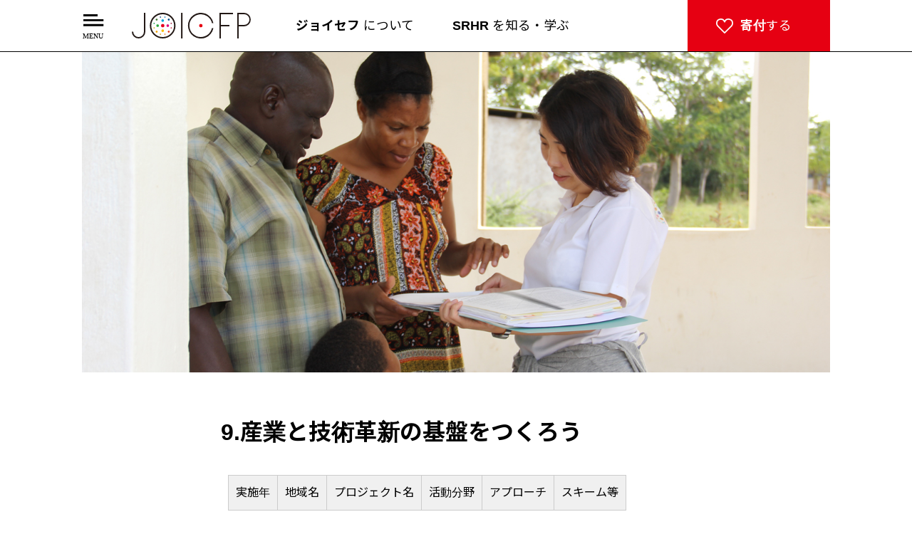

--- FILE ---
content_type: text/html; charset=UTF-8
request_url: https://www.joicfp.or.jp/jpn/project-search_category/9/
body_size: 9822
content:
<!DOCTYPE html>
<html lang="ja">
<head>
<meta charset="utf-8" />
<title>国際協力NGOジョイセフ（JOICFP）</title>
<meta name="keywords" content="国際協力,NGO,寄付,募金" />
<meta name="description" content="ジョイセフは、世界の妊産婦と女性の命と健康を守るために活動している日本生まれの国際協力NGOです。1968年に設立、国連、国際機関、現地NGOや地域住民と連携し、アジアやアフリカで、保健分野の人材養成、物資支援、プロジェクトを通して生活向上等の支援を行っています。" />
<meta name="robots" content="all" />
<meta name="viewport" content="width=device-width,initial-scale=1.0,minimum-scale=1.0,maximum-scale=1.0,user-scalable=no" />
<meta property="og:title" content="国際協力NGOジョイセフ（JOICFP）" />
<meta property="og:type" content="article" />
<meta property="og:url" content="https://www.joicfp.or.jp/jpn/project-search_category/9/" />
<meta property="og:image" content="https://www.joicfp.or.jp/jpn/COMMON/IMAGES/logo.png" />
<meta property="og:site_name" content="国際協力NGOジョイセフ（JOICFP）" />
<meta property="og:description" content="ジョイセフは、世界の妊産婦と女性の命と健康を守るために活動している日本生まれの国際協力NGOです。1968年に設立、国連、国際機関、現地NGOや地域住民と連携し、アジアやアフリカで、保健分野の人材養成、物資支援、プロジェクトを通して生活向上等の支援を行っています。" />
<meta name="twitter:card" content="summary">
<meta name="twitter:site" content="https://www.joicfp.or.jp/jpn/project-search_category/9/">
<meta name="twitter:image" content="https://www.joicfp.or.jp/jpn/COMMON/IMAGES/logo.png" />
<meta name="twitter:title" content="国際協力NGOジョイセフ（JOICFP）">
<meta name="twitter:description" content="ジョイセフは、世界の妊産婦と女性の命と健康を守るために活動している日本生まれの国際協力NGOです。1968年に設立、国連、国際機関、現地NGOや地域住民と連携し、アジアやアフリカで、保健分野の人材養成、物資支援、プロジェクトを通して生活向上等の支援を行っています。">
<link rel="stylesheet" type="text/css" href="https://www.joicfp.or.jp/jpn/COMMON/CSS/common.css?20251210" />
<link rel="stylesheet" type="text/css" href="https://www.joicfp.or.jp/jpn/COMMON/CSS/contents.css?20251210" />
<link rel="stylesheet" type="text/css" href="https://www.joicfp.or.jp/jpn/COMMON/CSS/index.css?20251210" />
<link rel="stylesheet" type="text/css" href="https://www.joicfp.or.jp/jpn/COMMON/CSS/mypage.css?20251210" />
<link rel="stylesheet" type="text/css" href="https://www.joicfp.or.jp/jpn/COMMON/CSS/people.css?20251210" />
<link rel="stylesheet" type="text/css" href="https://www.joicfp.or.jp/jpn/COMMON/CSS/donationform.css?20251210" />
<link rel="stylesheet" type="text/css" href="https://www.joicfp.or.jp/jpn/COMMON/PLUGINS/slider-pro-master/dist/css/slider-pro.css" />
<script type="text/javascript" src="https://ajax.googleapis.com/ajax/libs/jquery/2.1.3/jquery.min.js"></script>
<script type="text/javascript" src="https://ajaxzip3.github.io/ajaxzip3.js" charset="UTF-8"></script>
<script type="text/javascript" src="https://www.joicfp.or.jp/jpn/COMMON/JS/jquery.mb.YTPlayer.min.js" charset="utf-8"></script> 
<script type="text/javascript" src="https://www.joicfp.or.jp/jpn/COMMON/JS/bigbanner.js"></script>
<script type="text/javascript" src="https://www.joicfp.or.jp/jpn/COMMON/JS/library.js?20251210"></script>
<script type="text/javascript" src="https://www.joicfp.or.jp/jpn/COMMON/PLUGINS/slider-pro-master/dist/js/jquery.sliderPro.min.js"></script>
<link rel="shortcut icon" href="/favicon.svg" />
<link rel="shortcut icon" href="/favicon.ico" />
<link rel="apple-touch-icon" href="/apple-touch-icon.png" />
<link rel="icon" type="image/png" href="/android-chrome-256x256.png" />
<link rel="preconnect" href="https://fonts.googleapis.com">
<link rel="preconnect" href="https://fonts.gstatic.com" crossorigin>
<link href="https://fonts.googleapis.com/css2?family=Noto+Sans+JP:wght@100;200;300;400;500;600;700;800;900&display=swap" rel="stylesheet">
<meta name='robots' content='max-image-preview:large' />
<link rel='dns-prefetch' href='//s.w.org' />
<link rel="alternate" type="application/rss+xml" title="国際協力NGO ジョイセフ（JOICFP） &raquo; 9.産業と技術革新の基盤をつくろう カテゴリー のフィード" href="https://www.joicfp.or.jp/jpn/project-search_category/9/feed/" />
		<script type="text/javascript">
			window._wpemojiSettings = {"baseUrl":"https:\/\/s.w.org\/images\/core\/emoji\/13.1.0\/72x72\/","ext":".png","svgUrl":"https:\/\/s.w.org\/images\/core\/emoji\/13.1.0\/svg\/","svgExt":".svg","source":{"concatemoji":"https:\/\/www.joicfp.or.jp\/jpn\/wp-includes\/js\/wp-emoji-release.min.js?ver=5.8.12"}};
			!function(e,a,t){var n,r,o,i=a.createElement("canvas"),p=i.getContext&&i.getContext("2d");function s(e,t){var a=String.fromCharCode;p.clearRect(0,0,i.width,i.height),p.fillText(a.apply(this,e),0,0);e=i.toDataURL();return p.clearRect(0,0,i.width,i.height),p.fillText(a.apply(this,t),0,0),e===i.toDataURL()}function c(e){var t=a.createElement("script");t.src=e,t.defer=t.type="text/javascript",a.getElementsByTagName("head")[0].appendChild(t)}for(o=Array("flag","emoji"),t.supports={everything:!0,everythingExceptFlag:!0},r=0;r<o.length;r++)t.supports[o[r]]=function(e){if(!p||!p.fillText)return!1;switch(p.textBaseline="top",p.font="600 32px Arial",e){case"flag":return s([127987,65039,8205,9895,65039],[127987,65039,8203,9895,65039])?!1:!s([55356,56826,55356,56819],[55356,56826,8203,55356,56819])&&!s([55356,57332,56128,56423,56128,56418,56128,56421,56128,56430,56128,56423,56128,56447],[55356,57332,8203,56128,56423,8203,56128,56418,8203,56128,56421,8203,56128,56430,8203,56128,56423,8203,56128,56447]);case"emoji":return!s([10084,65039,8205,55357,56613],[10084,65039,8203,55357,56613])}return!1}(o[r]),t.supports.everything=t.supports.everything&&t.supports[o[r]],"flag"!==o[r]&&(t.supports.everythingExceptFlag=t.supports.everythingExceptFlag&&t.supports[o[r]]);t.supports.everythingExceptFlag=t.supports.everythingExceptFlag&&!t.supports.flag,t.DOMReady=!1,t.readyCallback=function(){t.DOMReady=!0},t.supports.everything||(n=function(){t.readyCallback()},a.addEventListener?(a.addEventListener("DOMContentLoaded",n,!1),e.addEventListener("load",n,!1)):(e.attachEvent("onload",n),a.attachEvent("onreadystatechange",function(){"complete"===a.readyState&&t.readyCallback()})),(n=t.source||{}).concatemoji?c(n.concatemoji):n.wpemoji&&n.twemoji&&(c(n.twemoji),c(n.wpemoji)))}(window,document,window._wpemojiSettings);
		</script>
		<style type="text/css">
img.wp-smiley,
img.emoji {
	display: inline !important;
	border: none !important;
	box-shadow: none !important;
	height: 1em !important;
	width: 1em !important;
	margin: 0 .07em !important;
	vertical-align: -0.1em !important;
	background: none !important;
	padding: 0 !important;
}
</style>
	<link rel='stylesheet' id='wp-block-library-css'  href='https://www.joicfp.or.jp/jpn/wp-includes/css/dist/block-library/style.min.css?ver=5.8.12' type='text/css' media='all' />
<link rel='stylesheet' id='contact-form-7-css'  href='https://www.joicfp.or.jp/jpn/wp-content/plugins/contact-form-7/includes/css/styles.css?ver=5.5.3' type='text/css' media='all' />
<link rel='stylesheet' id='wordpress-popular-posts-css-css'  href='https://www.joicfp.or.jp/jpn/wp-content/plugins/wordpress-popular-posts/assets/css/wpp.css?ver=5.5.1' type='text/css' media='all' />
<script type='application/json' id='wpp-json'>
{"sampling_active":1,"sampling_rate":100,"ajax_url":"https:\/\/www.joicfp.or.jp\/jpn\/wp-json\/wordpress-popular-posts\/v1\/popular-posts","api_url":"https:\/\/www.joicfp.or.jp\/jpn\/wp-json\/wordpress-popular-posts","ID":0,"token":"4917ccb9f7","lang":0,"debug":0}
</script>
<script type='text/javascript' src='https://www.joicfp.or.jp/jpn/wp-content/plugins/wordpress-popular-posts/assets/js/wpp.min.js?ver=5.5.1' id='wpp-js-js'></script>
<link rel="https://api.w.org/" href="https://www.joicfp.or.jp/jpn/wp-json/" /><link rel="EditURI" type="application/rsd+xml" title="RSD" href="https://www.joicfp.or.jp/jpn/xmlrpc.php?rsd" />
<link rel="wlwmanifest" type="application/wlwmanifest+xml" href="https://www.joicfp.or.jp/jpn/wp-includes/wlwmanifest.xml" /> 
<meta name="generator" content="WordPress 5.8.12" />
		<script type="text/javascript">
				(function(c,l,a,r,i,t,y){
					c[a]=c[a]||function(){(c[a].q=c[a].q||[]).push(arguments)};t=l.createElement(r);t.async=1;
					t.src="https://www.clarity.ms/tag/"+i+"?ref=wordpress";y=l.getElementsByTagName(r)[0];y.parentNode.insertBefore(t,y);
				})(window, document, "clarity", "script", "qqjy8rvcom");
		</script>
		            <style id="wpp-loading-animation-styles">@-webkit-keyframes bgslide{from{background-position-x:0}to{background-position-x:-200%}}@keyframes bgslide{from{background-position-x:0}to{background-position-x:-200%}}.wpp-widget-placeholder,.wpp-widget-block-placeholder{margin:0 auto;width:60px;height:3px;background:#dd3737;background:linear-gradient(90deg,#dd3737 0%,#571313 10%,#dd3737 100%);background-size:200% auto;border-radius:3px;-webkit-animation:bgslide 1s infinite linear;animation:bgslide 1s infinite linear}</style>
            <!-- Google Tag Manager -->
<script>(function(w,d,s,l,i){w[l]=w[l]||[];w[l].push({'gtm.start':
new Date().getTime(),event:'gtm.js'});var f=d.getElementsByTagName(s)[0],
j=d.createElement(s),dl=l!='dataLayer'?'&l='+l:'';j.async=true;j.src=
'https://www.googletagmanager.com/gtm.js?id='+i+dl;f.parentNode.insertBefore(j,f);
})(window,document,'script','dataLayer','GTM-N6QMLX');</script>
<!-- End Google Tag Manager -->
<!-- Global site tag (gtag.js) - Google Analytics -->
<script async src="https://www.googletagmanager.com/gtag/js?id=G-BBS4Y42VP7"></script>
<script>
  window.dataLayer = window.dataLayer || [];
  function gtag(){dataLayer.push(arguments);}
  gtag('js', new Date());

  gtag('config', 'G-BBS4Y42VP7');
</script>

<script>
  (function(i,s,o,g,r,a,m){i['GoogleAnalyticsObject']=r;i[r]=i[r]||function(){
  (i[r].q=i[r].q||[]).push(arguments)},i[r].l=1*new Date();a=s.createElement(o),
  m=s.getElementsByTagName(o)[0];a.async=1;a.src=g;m.parentNode.insertBefore(a,m)
  })(window,document,'script','//www.google-analytics.com/analytics.js','ga');

  ga('create', 'UA-1615300-1', 'joicfp.or.jp');
  ga('require', 'displayfeatures');
  ga('send', 'pageview');
  
  ga('create', 'UA-90597005-2', 'auto', {'name': 'adwords'});
  ga('adwords.send', 'pageview');

</script>
</head>
<body>
<!-- Google Tag Manager (noscript) -->
<noscript><iframe src="https://www.googletagmanager.com/ns.html?id=GTM-N6QMLX"
height="0" width="0" style="display:none;visibility:hidden"></iframe></noscript>
<!-- End Google Tag Manager (noscript) -->
<div id="fb-root"></div>
<script>(function(d, s, id) {
  var js, fjs = d.getElementsByTagName(s)[0];
  if (d.getElementById(id)) return;
  js = d.createElement(s); js.id = id;
  js.src = "//connect.facebook.net/ja_JP/sdk.js#xfbml=1&version=v2.5&appId=1207032869310367";
  fjs.parentNode.insertBefore(js, fjs);
}(document, 'script', 'facebook-jssdk'));</script>
<header id="header">
	<div>
		<div>
			<h1><a href="https://www.joicfp.or.jp/jpn/"><img src="https://www.joicfp.or.jp/jpn/COMMON/IMAGES/logo.svg" alt="国際協力NGOジョイセフ（JOICFP）" /></a></h1>
		</div>
		<nav id="global_menu">
			<ul>
				<li class="parent navi_0">
					<span onclick="openMegamenu('.navi_0');"><img src="https://www.joicfp.or.jp/jpn/COMMON/IMAGES/menu.svg" alt="MENU" /></span>
					<div class="megamenu">
						<div>
							<p class="close"><a href="javascript:void(0);" onclick="closeMegamenu();">メニューをとじる <strong>×</strong></a></p>
							<p class="top"><a href="https://www.joicfp.or.jp/jpn/">TOPページへ</a></p>
							<div class="c_left">
								<dl>
									<dt><a href="https://www.joicfp.or.jp/jpn/joicfp/">ジョイセフについて</a></dt>
									<dd>
										<dl>
											<dt><a href="https://www.joicfp.or.jp/jpn/joicfp/activity/">私たちの活動</a></dt>
											<dd>
												<ul>
											<li><a href="https://www.joicfp.or.jp/jpn/profile/activity/why/">活動する理由</a></li>
											<li><a href="https://www.joicfp.or.jp/jpn/profile/activity/what/">活動する分野</a></li>
											<li><a href="https://www.joicfp.or.jp/jpn/joicfp/activity/how/">私たちの方法</a></li>
											<li><a href="https://www.joicfp.or.jp/jpn/profile/activity/where/">活動地域・国</a></li>										
											<!--li><a href="https://www.joicfp.or.jp/jpn/profile/research/">活動レポート</a></li-->
											<li><a href="https://www.joicfp.or.jp/jpn/white-ribbon/">ホワイトリボン</a></li>
											<li><a href="https://www.joicfp.or.jp/jpn/ilady_project/">ILADY.</a></li>
											<li><a href="https://www.joicfp.or.jp/jpn/srhr4all/">SRHR for ALL アクション！</a></li>
											<li><a href="https://www.joicfp.or.jp/jpn/donate/support/omoide_ransel/">思い出のランドセルギフト</a></li>
										</ul>
									</dd>
								</dl>
								<dl>
									<dt>組織概要</dt>
									<dd>
										<ul>
											<li><a href="https://www.joicfp.or.jp/jpn/profile/">ジョイセフとは</a></li>
											<li><a href="https://www.joicfp.or.jp/jpn/joicfp/info/outline/">ジョイセフの情報</a></li>
											<li><a href="https://www.joicfp.or.jp/jpn/joicfp/info/history/">歴史</a></li>
											<li><a href="https://www.joicfp.or.jp/jpn/joicfp/info/ambassador/">アンバサダー</a></li>
											<li><a href="https://www.joicfp.or.jp/jpn/profile/research/">報告書</a></li>
										</ul>
											</dd>
										</dl>
										<p class="small"><a href="https://www.joicfp.or.jp/jpn/people/">ジョイセフと一緒に、世界を変えていく<strong>「ひと」</strong></a></p>
										<p class="small"><a href="https://www.joicfp.or.jp/jpn/column/">ジョイセフの活動とSRHRを<strong>「知る」</strong></a></p>
									</dd>
								</dl>
							</div>
							<div class="c_center">
								<dl>
									<dt><a href="https://www.joicfp.or.jp/jpn/donate/">支援する</a></dt>
									<dd>
										<p><a href="https://www.joicfp.or.jp/donationform/">寄付する</a></p>
										<p><a href="https://www.joicfp.or.jp/jpn/joicfpfriends/">ジョイセフフレンズ（毎月寄付）について</a></p>
										<p><a href="https://www.joicfp.or.jp/jpn/donate/support/omoide_ransel/">ランドセルを寄付する</a></p>
										<dl>
											<dt>さまざまな支援の形</dt>
											<dd>
												<ul>
													<li><a href="https://www.joicfp.or.jp/jpn/donate/support/">🎁 物を贈って支援</a></li>
													<li><a href="https://www.joicfp.or.jp/jpn/donate/shopping/">🛒 お買い物で支援</a></li>
													<li><a href="https://www.joicfp.or.jp/jpn/donate/point/">🅿 ポイントで寄付</a></li>
													<li><a href="https://www.joicfp.or.jp/jpn/donate/charity_run/">🏃🏻‍♀️ ホワイトリボンランに参加</a></li>
													<li><a href="https://www.joicfp.or.jp/jpn/donate/donation/inheritance/">📋 遺贈・相続寄付</a></li>
												</ul>
											</dd>
										</dl>
										<p><a href="https://www.joicfp.or.jp/jpn/support/tax_incentive/">寄付金控除について</a></p>
									</dd>
								</dl>
								<dl>
									<dt><a href="https://www.joicfp.or.jp/jpn/column_tag/srhr/">SRHRを知る・学ぶ</a></dt>
									<dd>
										<p><a href="https://www.joicfp.or.jp/srhr/" target="_blank">「わたしたちのSRHR」特設サイトへ</a></p>
										<p><a href="https://www.joicfp.or.jp/jpn/column_tag/srhr/">SRHR記事一覧</a></p>
									</dd>
								</dl>
							</div>
							<div class="c_right">
								<ul class="buttons">
									<li><a href="https://www.joicfp.or.jp/jpn/2025/">最新情報</a></li>
									<li><a href="https://www.joicfp.or.jp/jpn/staffblog/"><img src="https://www.joicfp.or.jp/jpn/COMMON/IMAGES/navi_staffblog.svg" alt="スタッフブログ" /></a></li>
								</ul>
								<ul class="info">
									<li><a class="mail" href="https://www.joicfp.or.jp/jpn/mail_magazine/">メールマガジン登録・解除</a></li>
									<li><a class="faq" href="https://www.joicfp.or.jp/jpn/faq/">よくあるご質問</a></li>
									<li><a class="contact" href="https://www.joicfp.or.jp/jpn/contact/">お問い合わせ</a></li>
									<li><a class="recruit" href="https://www.joicfp.or.jp/jpn/recruitment/careers/">人材募集</a></li>
								</ul>
								<p class="english"><a href="https://www.joicfp.or.jp/eng/">English</a></p>
								<ul class="sns">
									<li><a href="https://www.instagram.com/joicfp" target="_blank"><img src="https://www.joicfp.or.jp/jpn/COMMON/IMAGES/navi_sns_instagram.svg" alt="instagram" /></a></li>
									<li><a href="https://www.facebook.com/JOICFP" target="_blank"><img src="https://www.joicfp.or.jp/jpn/COMMON/IMAGES/navi_sns_facebook.svg" alt="facebook" /></a></li>
									<li><a href="https://twitter.com/NGO_JOICFP" target="_blank"><img src="https://www.joicfp.or.jp/jpn/COMMON/IMAGES/navi_sns_x.svg" alt="x" /></a></li>
									<li><a href="https://www.youtube.com/user/JOICFP" target="_blank"><img src="https://www.joicfp.or.jp/jpn/COMMON/IMAGES/navi_sns_youtube.svg" alt="youtube" /></a></li>
									<li><a href="https://podcasters.spotify.com/pod/show/0uo93pbigqo" target="_blank"><img src="https://www.joicfp.or.jp/jpn/COMMON/IMAGES/navi_sns_spotify.svg" alt="spotify" /></a></li>
								</ul>
<form method="get" action="https://www.joicfp.or.jp/jpn/"><input type="image" src="https://www.joicfp.or.jp/jpn/COMMON/IMAGES/search.svg" /><input class="text" type="text" name="s" value="" placeholder="サイト内検索" /></form>
								<ul class="links_1">
									<li><a href="https://www.joicfp.or.jp/jpn/personal/">👤 はじめての方へ</a></li>
									<li><a href="https://www.joicfp.or.jp/jpn/cooperation/">🏢 法人の方へ</a></li>
									<li><a href="https://www.joicfp.or.jp/jpn/4educators/">🎓 教育関係者の方へ</a></li>
									<li>支援者の方へ</li>
								</ul>
								<ul class="links_2">
									<li><a href="https://www.joicfp.or.jp/jpn/volunteer/">ボランティア / インターン</a></li>
									<li><a href="https://www.joicfp.or.jp/jpn/access/">ジョイセフへのアクセス</a></li>
									<li><a href="https://www.joicfp.or.jp/jpn/joicfpspot/">ジョイセフスポット</a></li>
									<li><a href="https://www.joicfp.or.jp/jpn/news/media/">メディア掲載情報</a></li>
									<li><a href="https://www.joicfp.or.jp/jpn/privacy/">個人情報保護方針</a></li>
								</ul>

								<p class="jf"><a href="https://www.joicfp.or.jp/jpn/donate/for_friends/"><img src="https://www.joicfp.or.jp/jpn/COMMON/IMAGES/navi_9_5_pc.svg" alt="ジョイセフフレンズページ" />ジョイセフフレンズページ</a></p>
							</div>
						</div>
					</div>
				</li>
				<li class="parent navi_1">
					<span onclick="openMegamenu('.navi_1');"><strong>ジョイセフ</strong> について</span>
					<div class="megamenu">
						<div>
							<p class="close"><a href="javascript:void(0);" onclick="closeMegamenu();">メニューをとじる <strong>×</strong></a></p>
							<div class="c_left">
								<dl>
									<dt>私たちの活動</dt>
									<dd>
										<ul>
											<li><a href="https://www.joicfp.or.jp/jpn/profile/activity/why/">活動する理由</a></li>
											<li><a href="https://www.joicfp.or.jp/jpn/profile/activity/what/">活動する分野</a></li>
											<li><a href="https://www.joicfp.or.jp/jpn/joicfp/activity/how/">私たちの方法</a></li>
											<li><a href="https://www.joicfp.or.jp/jpn/profile/activity/where/">活動地域・国</a></li>											
											<!--li><a href="https://www.joicfp.or.jp/jpn/profile/research/">活動レポート</a></li-->
											<li><a href="https://www.joicfp.or.jp/jpn/white-ribbon/">ホワイトリボン</a></li>
											<li><a href="https://www.joicfp.or.jp/jpn/ilady_project/">ILADY.</a></li>
											<li><a href="https://www.joicfp.or.jp/jpn/srhr4all/">SRHR for ALL アクション！</a></li>
											<li><a href="https://www.joicfp.or.jp/jpn/donate/support/omoide_ransel/">思い出のランドセルギフト</a>
										</ul>
									</dd>
								</dl>
								<dl>
									<dt>組織概要</dt>
									<dd>
										<ul>
											<li><a href="https://www.joicfp.or.jp/jpn/profile/">ジョイセフとは</a></li>
											<li><a href="https://www.joicfp.or.jp/jpn/joicfp/info/outline/">ジョイセフの情報</a></li>
											<li><a href="https://www.joicfp.or.jp/jpn/joicfp/info/history/">歴史</a></li>
											<li><a href="https://www.joicfp.or.jp/jpn/joicfp/info/ambassador/">アンバサダー</a></li>
											<li><a href="https://www.joicfp.or.jp/jpn/profile/research/">報告書</a></li>
										</ul>
									</dd>
								</dl>
							</div>
							<div class="c_right">
								<dl>
									<dt><span>ジョイセフの活動と<br />SRHRを</span><strong>知る</strong></dt>
									<dd>
<div><a class="post" href="https://www.joicfp.or.jp/jpn/column/emergency-contraception_2025/"><img width="270" height="320" src="https://www.joicfp.or.jp/jpn/wp-content/uploads/2025/12/kinkyuhinin-20251210-270x320.jpg" class="attachment-size_270x320 size-size_270x320 wp-post-image" alt="" loading="lazy" /><p>ついに日本でも！ 緊急避妊薬の市販化ってどういうこと？ わたしのカラダ、未来の選択を考える―― ウェビナーレポート</p></a></div><p><a class="tag" href="/jpn/column_tag/japan/">＃日本の状況</a><a class="tag" href="/jpn/column_tag/data/">＃データ</a><a class="tag" href="/jpn/column_tag/from-the-scene/">＃現場より</a><a class="tag" href="/jpn/column_tag/column/">＃コラム</a><a class="tag" href="/jpn/column_tag/world/">＃世界の状況</a><a class="tag" href="/jpn/column_tag/words/">＃用語解説</a><a class="tag" href="/jpn/column_tag/advocacy/">＃アドボカシー</a><a class="tag" href="/jpn/column_tag/project/">＃プロジェクト</a><a class="go_index" href="https://www.joicfp.or.jp/jpn/column/">「知る」記事一覧へ</a></p>
									</dd>
								</dl><dl>
									<dt><span>ジョイセフと一緒に<br />世界を変えていく</span><strong>ひと</strong></dt>
									<dd>
<div><a class="post" href="https://www.joicfp.or.jp/jpn/people/mayumi-taniguchi/"><img width="270" height="320" src="https://www.joicfp.or.jp/jpn/wp-content/uploads/2025/10/taniguchi-1-270x320.jpg" class="attachment-size_270x320 size-size_270x320 wp-post-image" alt="" loading="lazy" /><p><span>【 私とSRHR 】 愛ある「ツッコミ」で社会を変えたい。谷口真由美、ジョイセフとともにSRHRを掲げて走り出す</span>法学者/ジョイセフ理事<strong>谷口 真由美</strong></p></a></div><p><a class="tag" href="/jpn/people_tag/staff/">＃ジョイセフスタッフ</a><a class="tag" href="/jpn/people_tag/partner/">＃パートナー紹介</a><a class="tag" href="/jpn/people_tag/friends/">＃ジョイセフフレンズ</a><a class="tag" href="/jpn/people_tag/opinion-leader/">＃オピニオンリーダー</a><a class="go_index" href="https://www.joicfp.or.jp/jpn/people/">「ひと」記事一覧へ</a></p>
									</dd>
								</dl>
								<p><span><a href="https://www.joicfp.or.jp/jpn/column/">記事一覧へ</a></span><span><a href="https://www.joicfp.or.jp/jpn/people/">記事一覧へ</a></span></p>
							</div>
							<ul>
								<li><a href="https://www.joicfp.or.jp/jpn/2025/">最新情報</a></li>
								<li><a href="https://www.joicfp.or.jp/jpn/staffblog/"><img src="https://www.joicfp.or.jp/jpn/COMMON/IMAGES/navi_staffblog.svg" alt="スタッフブログ" /></a></li>
								<li><a href="https://www.joicfp.or.jp/jpn/recruitment/careers/">ジョイセフで働く</a></li>
							</ul>
						</div>
					</div>
				</li>
				<li class="parent navi_2">
					<span onclick="openMegamenu('.navi_2');"><strong>SRHR</strong> を知る・学ぶ</span>
					<div class="megamenu">
						<div>
							<p class="close"><a href="javascript:void(0);" onclick="closeMegamenu();">メニューをとじる <strong>×</strong></a></p>
							<div class="c_left">
								<dl>
									<dt>SRHRを知る</dt>
									<dd>
<a href="https://www.joicfp.or.jp/srhr/" target="_blank"><img src="https://www.joicfp.or.jp/jpn/COMMON/IMAGES/navi_srhr_1.webp" alt="わたしたちのSRHR" /></a>
<p><a href="https://www.joicfp.or.jp/srhr/" target="_blank">わたしたちのSRHR</a></p>
									</dd>
								</dl>
								<p><a href="https://www.joicfp.or.jp/srhr/" target="_blank"><img src="https://www.joicfp.or.jp/jpn/COMMON/IMAGES/navi_srhr.svg" alt="わたしたちのSRHR" /></a></p>
							</div>
							<div class="c_right">
								<dl>
									<dt>SRHR関連記事</dt>
									<dd>
										<ul>
<li><a class="post" href="https://www.joicfp.or.jp/jpn/column/emergency-contraception_2025/"><img width="270" height="320" src="https://www.joicfp.or.jp/jpn/wp-content/uploads/2025/12/kinkyuhinin-20251210-270x320.jpg" class="attachment-size_270x320 size-size_270x320 wp-post-image" alt="" loading="lazy" />ついに日本でも！ 緊急避妊薬の市販化ってどういうこと？ わたしのカラダ、未来の選択を考える―― ウェビナーレポート</a></li><li><a class="post" href="https://www.joicfp.or.jp/jpn/column/what_is_icep_2025/"><img width="270" height="320" src="https://www.joicfp.or.jp/jpn/wp-content/uploads/2025/11/ICEP-270x320.jpg" class="attachment-size_270x320 size-size_270x320 wp-post-image" alt="" loading="lazy" />「国際家族計画会議」ってなんですか？</a></li><li><a class="post" href="https://www.joicfp.or.jp/jpn/column/international-mens-day/"><img width="270" height="320" src="https://www.joicfp.or.jp/jpn/wp-content/uploads/2025/11/imd-20251119-270x320.jpg" class="attachment-size_270x320 size-size_270x320 wp-post-image" alt="" loading="lazy" />11月19日は国際男性デー。一緒に考えてみませんか?</a></li>										</ul>
										<p><a href="https://www.joicfp.or.jp/jpn/column_tag/srhr/">記事一覧を見る</a></p>
									</dd>
								</dl>
							</div>
						</div>
					</div>
				</li>
				<li class="parent navi_9">
					<span onclick="openMegamenu('.navi_9');"><strong>寄付</strong>する</span>
					<div class="megamenu">
						<div>
							<p class="close"><a href="javascript:void(0);" onclick="closeMegamenu();">メニューをとじる <strong>×</strong></a></p>
							<div class="sp">
								<ul>
									<li><a href="https://congrant.com/project/joicfp/19155/form/step1" target="_blank"><img src="https://www.joicfp.or.jp/jpn/COMMON/IMAGES/navi_9_1_sp.svg" alt="今すぐ寄付する" />今すぐ寄付する</a></li>
									<li><a href="https://congrant.com/project/joicfp/19155/form/step1?type=monthly" target="_blank"><img src="https://www.joicfp.or.jp/jpn/COMMON/IMAGES/navi_9_2_sp.svg" alt="ジョイセフフレンズになる（毎月寄付）" /><span>ジョイセフフレンズになる（毎月寄付）</span></a></li>
									<li><a href="https://www.joicfp.or.jp/jpn/donate/for_friends/"><img style="width:24px;" src="https://www.joicfp.or.jp/jpn/COMMON/IMAGES/navi_9_5_pc.svg" alt="ジョイセフフレンズページ" />ジョイセフフレンズページ</a></li>
									<li><a href="https://www.joicfp.or.jp/jpn/donate/support/omoide_ransel/" target="_blank"><img src="https://www.joicfp.or.jp/jpn/COMMON/IMAGES/navi_9_3_sp.svg" alt="ランドセルを寄付する" />ランドセルを寄付する</a></li>
								</ul>
							</div>
							<div class="c_left">
								<dl>
									<dt>様々な支援の形</dt>
									<dd>
										<ul>
											<li><a href="https://www.joicfp.or.jp/jpn/joicfpfriends/">💕 フレンズ支援（毎月寄付）</a></li>
											<li><a href="https://www.joicfp.or.jp/jpn/donate/support/">🎁 物を贈って支援</a></li>
											<li><a href="https://www.joicfp.or.jp/jpn/donate/shopping/">🛒 お買い物で支援</a></li>
											<li><a href="https://www.joicfp.or.jp/jpn/donate/point/">🅿 ポイントで寄付</a></li>
											<li><a href="https://www.joicfp.or.jp/jpn/donate/charity_run/">🏃🏻‍♀️ ホワイトリボンランに参加</a></li>
											<li><a href="https://www.joicfp.or.jp/jpn/donate/donation/inheritance/">📋 遺贈・相続寄付</a></li>
										</ul>
									</dd>
								</dl>
							</div>
							<div class="c_center">
								<ul>
									<li><a href="https://www.joicfp.or.jp/jpn/support/tax_incentive/">寄付金控除について</a></li>
									<li><a href="https://www.joicfp.or.jp/jpn/personal/">はじめての方へ</a></li>
									<li><a href="https://www.joicfp.or.jp/jpn/cooperation/">企業・法人の方へ</a></li>
									<li><a href="https://www.joicfp.or.jp/jpn/4educators/">教育関係者の方へ</a></li>
								</ul>
								<ul class="info">
									<li><a class="mail" href="https://www.joicfp.or.jp/jpn/mail_magazine/">メールマガジン登録・解除</a></li>
									<li><a class="faq" href="https://www.joicfp.or.jp/jpn/faq/">よくあるご質問</a></li>
									<li><a class="contact" href="https://www.joicfp.or.jp/jpn/contact/">お問い合わせ</a></li>
								</ul>
							</div>
							<div class="c_right">
								<ul>
									<li><a href="https://congrant.com/project/joicfp/19155/form/step1" target="_blank"><img src="https://www.joicfp.or.jp/jpn/COMMON/IMAGES/navi_9_1_pc.svg" alt="今すぐ寄付する" />今すぐ寄付する</a></li>
									<li><a href="https://congrant.com/project/joicfp/19155/form/step1?type=monthly" target="_blank"><img src="https://www.joicfp.or.jp/jpn/COMMON/IMAGES/navi_9_2_pc.svg" alt="ジョイセフフレンズになる（毎月寄付）" /><span>ジョイセフフレンズになる<br />（毎月寄付）</span></a></li>
									<li><a href="https://www.joicfp.or.jp/jpn/donate/for_friends/"><img src="https://www.joicfp.or.jp/jpn/COMMON/IMAGES/navi_9_5_pc.svg" alt="ジョイセフフレンズページ" />ジョイセフフレンズページ</a></li>
									<li><a href="https://www.joicfp.or.jp/jpn/donate/support/omoide_ransel/" target="_blank"><img src="https://www.joicfp.or.jp/jpn/COMMON/IMAGES/navi_9_3_pc.svg" alt="ランドセルを寄付する" />ランドセルを寄付する</a></li>
								</ul>
							</div>
						</div>
					</div>
				</li>
			</ul>
		</nav>
	</div>
</header>
<section id="second">
	<article>
		<p class="main_image"><img src="https://www.joicfp.or.jp/jpn/wp-content/themes/joicfp2021/images_project-search/header_bg.jpg" /></p>
		<div class="edit_area">
			<h2>9.産業と技術革新の基盤をつくろう</h2>
<style>
.scrolltable {
	margin:0 10px 40px 10px;
	-webkit-overflow-scrolling: touch;
}
@media screen and (max-width: 996px){
	.scrolltable {
		overflow-x:scroll;
	}
	td.variable {
		min-width:200px;
	}
}
</style>
			<div class="scrolltable">
				<table style="margin:0;">
					<tr>
						<th style="white-space: nowrap;">実施年</th>
						<th style="white-space: nowrap;">地域名</th>
						<th style="white-space: nowrap;">プロジェクト名</th>
						<th style="white-space: nowrap;">活動分野</th>
						<th style="white-space: nowrap;">アプローチ</th>
						<th style="white-space: nowrap;">スキーム等</th>
					</tr>
				</table>
			</div>
		</div>
<div class="breadcrumb"><ol><li><a href="https://www.joicfp.or.jp/jpn"><img src="https://www.joicfp.or.jp/jpn/COMMON/IMAGES/breadcrumb_logo.svg" alt="ホーム" /></a></li><li><a href="https://www.joicfp.or.jp/jpn/column/">知る</a></li><li>9.産業と技術革新の基盤をつくろう</a></li></ol></div>	</article>
</section>
<footer id="footer">
	<div>
		<div class="c_right">
			<p class="button"><a href="https://congrant.com/project/joicfp/19155/form/step1"><img src="https://www.joicfp.or.jp/jpn/COMMON/IMAGES/donation.svg" alt="寄付" /><span>日本と世界のSRHRを<br />共に実現するために支援をお願いします</span></a></p>
			<dl>
				<dt>ジョイセフの<span>活動やSRHRの情報についての</span>お知らせメールを受け取る</dt>
				<dd>
					<form action="https://www.joicfp.or.jp/jpn/mail_magazine/" method="post">
						<input type="hidden" name="mode" value="add" />
						<input type="hidden" name="list" value="1" />
						<span>メール<br />アドレス</span><input name="email" type="text" size="40" placeholder="メールアドレス" /><input type="submit" name="Submit" value="登録" onClick="ga('send','event','メール','登録','お知らせ登録フォーム');"/>
					</form>
					<p><a class="mail" href="https://www.joicfp.or.jp/jpn/mail_magazine/">お知らせメール登録画面へ</a></p>
				</dd>
			</dl>
		</div>
		<div class="c_left">
			<p class="logo"><a href="https://www.joicfp.or.jp/jpn/"><img src="https://www.joicfp.or.jp/jpn/COMMON/IMAGES/logo.svg" alt="国際協力NGOジョイセフ（JOICFP）" /></a></p>
			<p class="text">
				ジョイセフは<a href="https://joicfp.or.jp/srhr/srhr-definition/"><strong>セクシュアル・リプロダクティブ・ヘルス/ライツ（SRHR：性と生殖に関する健康と権利）</strong></a>によって、すべての人が自分らしい生き方を選択できる世界を目指しています。<br />
				SRHRとは、自分の体、性や生殖について、誰もが十分な情報を得られ、自分の望むものを選んで決められること。そのために必要な医療やケアを受けられること。私たちが心も体も健やかに、自分らしく充実した人生を生きるうえで欠かせない「基本的人権」です。<br />
			</p>
			<p class="english"><a href="https://www.joicfp.or.jp/eng/">English</a></p>
		</div>
	</div>
	<p class="copyright">&copy; 2020 JOICFP All Rights Reserved</p>
</footer>
<script type='text/javascript' src='https://www.joicfp.or.jp/jpn/wp-includes/js/dist/vendor/regenerator-runtime.min.js?ver=0.13.7' id='regenerator-runtime-js'></script>
<script type='text/javascript' src='https://www.joicfp.or.jp/jpn/wp-includes/js/dist/vendor/wp-polyfill.min.js?ver=3.15.0' id='wp-polyfill-js'></script>
<script type='text/javascript' id='contact-form-7-js-extra'>
/* <![CDATA[ */
var wpcf7 = {"api":{"root":"https:\/\/www.joicfp.or.jp\/jpn\/wp-json\/","namespace":"contact-form-7\/v1"}};
/* ]]> */
</script>
<script type='text/javascript' src='https://www.joicfp.or.jp/jpn/wp-content/plugins/contact-form-7/includes/js/index.js?ver=5.5.3' id='contact-form-7-js'></script>
<script type='text/javascript' src='https://www.joicfp.or.jp/jpn/wp-includes/js/wp-embed.min.js?ver=5.8.12' id='wp-embed-js'></script>
</body>
</html>

--- FILE ---
content_type: text/css
request_url: https://www.joicfp.or.jp/jpn/COMMON/CSS/common.css?20251210
body_size: 15188
content:
@charset "utf-8";



/* 基本設定
-----------------------------------------------------------------------------------------*/
body {
	background: #ffffff;

	margin: 0;
	padding: 0;

	font-size:1.0em;
	line-height:100%;
	color:#000000;
	font-family: -apple-system,BlinkMacSystemFont,Arial,Helvetica,'Noto Sans JP',"Yu Gothic Medium", "游ゴシック Medium", YuGothic, "游ゴシック体", "ヒラギノ角ゴ ProN W3", "メイリオ", sans-serif;
	text-align:center;

	-webkit-text-size-adjust: 100%;
	-moz-text-size-adjust: 100%;
	-ms-text-size-adjust: 100%;
	-o-text-size-adjust: 100%;
	text-size-adjust: 100%;
}
.no_pc { display:none !important; }
img {
	display:block;
	border:0;
	vertical-align: bottom;
}
a {
	color:#1a0dab;
	text-decoration:none;
}
a:hover {
	color:#1a0dab;
	text-decoration:underline;
}
a.window_open:after {
    content: url(../IMAGES/window_open.svg);
    display: inline-block;
	padding-left:10px;
    vertical-align: middle;
}
@media screen and (max-width: 980px){
	.no_pc { display:block !important; }
	.no_sp { display:none !important; }
}



/* 募金フォーム
-----------------------------------------------------------------------------------------*/
div.donationform_bg {
	display:none;

	z-index:100;
	position:fixed;
	top:0;
	left:0;

	background: rgba(0, 0, 0, 0.5);

	width:100%;
	height:100%;

	margin: 0;
	padding: 0;

	text-align:center;
}
iframe.donationform {
	display:none;

	z-index:100;
	position:absolute;
	top:0;
	left:0;

	border:0;

    margin:0 auto;
	padding: 0;

	overflow: hidden;
}



/* フォーム
-----------------------------------------------------------------------------------------*/
input[type="submit"],
input[type="button"] {
	border-radius: 0;
	-webkit-box-sizing: content-box;
	-webkit-appearance: button;
	appearance: button;
	border: none;
	box-sizing: border-box;
	font-family: -apple-system,BlinkMacSystemFont,Arial,Helvetica,"Yu Gothic Medium", "游ゴシック Medium", YuGothic, "游ゴシック体", "ヒラギノ角ゴ ProN W3", "メイリオ", sans-serif;
	cursor: pointer;
}
input[type="submit"]::-webkit-search-decoration,
input[type="button"]::-webkit-search-decoration {
	display: none;
}
input[type="submit"]::focus,
input[type="button"]::focus {
	outline-offset: -2px;
}
input[type=text], input[type=number], input[type=password], input[type=email], textarea, select {
	border: 2px solid #000000;
	border-radius: 8px;

	margin: 0;
	padding: 10px 10px;

	width:calc(100% - 24px);

	font-size:18px;
	color:#000000;
	line-height: 100%;
	text-align : left;
	font-family: -apple-system,BlinkMacSystemFont,Arial,Helvetica,"Yu Gothic Medium", "游ゴシック Medium", YuGothic, "游ゴシック体", "ヒラギノ角ゴ ProN W3", "メイリオ", sans-serif;
}
select {
	width:auto;
}
input[type=number]::-webkit-inner-spin-button,
input[type=number]::-webkit-outer-spin-button {
	-webkit-appearance: none;
	margin: 0;
}
input[type=number] {
	-moz-appearance: textfield;
}
input[type=radio], input[type=checkbox] {
	margin: 0;
	vertical-align:middle;
}

::-webkit-input-placeholder {
	padding-top:5px;
	color: #cccccc;
}
:-moz-placeholder {
	padding-top:5px;
	color: #cccccc;
}
:focus {
    outline: none;
}

input.form_input_text40 {
	width:40px;
}
input.form_input_text60 {
	width:60px;
}
input.form_input_text80 {
	width:80px;
}
input.form_input_text120 {
	width:120px;
}
input.form_input_text180 {
	width:168px;
}
input.form_input_text250 {
	width:250px;
}
input.form_input_text300 {
	width:300px;
}
input.form_input_text370 {
	width:370px;
}
input.form_text_area370_80 {
	width: 370px;
	height: 80px;
}
input.form_text_area370_200 {
	width: 370px;
	height: 200px;
}
@media screen and (max-width: 400px){
	input.form_input_text370,
	input.form_text_area370_80,
	input.form_text_area370_200 {
		width:calc(100% - 24px);
	}
}

input[type=button]:hover,
input[type=submit]:hover,
.button99,
.button01:hover,
.button02:hover,
.button03:hover,
.button04:hover,
.button05:hover {
	display:inline-block;
	border-radius:30px;
	box-sizing: border-box;
	background:#E60012;
	border:1px solid #E60012;
	margin: 10px 0;
	padding: 10px 24px;
	min-width:90px;
	font-size:16px;
	color:#ffffff;
	font-weight:bold;
	line-height: 140%;
	text-align:center;
	text-decoration:none;
}
input[type=button],
input[type=submit],
.button01,
.button02,
.button03,
.button04,
.button05,
.button99:hover {
	display:inline-block;
	border-radius:30px;
	box-sizing: border-box;
	background:#ffffff;
	border:1px solid #E60012;
	margin: 10px 0;
	padding: 10px 24px;
	min-width:90px;
	font-size:16px;
	color:#E60012;
	font-weight:bold;
	line-height: 140%;
	text-align:center;
	text-decoration:none;
}

.button01.red,
.button02.red,
.button03.red,
.button04.red,
.button05.red {
	border-color:#E5001E;
	background:#E5001E;
	color:#ffffff;
}
.button01.red:hover,
.button02.red:hover,
.button03.red:hover,
.button04.red:hover,
.button05.red:hover {
	background:#ffffff;
	color:#E5001E;
}

.button01.pink,
.button02.pink,
.button03.pink,
.button04.pink,
.button05.pink {
	border-color:#DC007A;
	background:#DC007A;
	color:#ffffff;
}
.button01.pink:hover,
.button02.pink:hover,
.button03.pink:hover,
.button04.pink:hover,
.button05.pink:hover {
	background:#ffffff;
	color:#DC007A;
}

.button01.green,
.button02.green,
.button03.green,
.button04.green,
.button05.green {
	border-color:#28A838;
	background:#28A838;
	color:#ffffff;
}
.button01.green:hover,
.button02.green:hover,
.button03.green:hover,
.button04.green:hover,
.button05.green:hover {
	background:#ffffff;
	color:#28A838;
}

.button01.orange,
.button02.orange,
.button03.orange,
.button04.orange,
.button05.orange {
	border-color:#ED6A02;
	background:#ED6A02;
	color:#ffffff;
}
.button01.orange:hover,
.button02.orange:hover,
.button03.orange:hover,
.button04.orange:hover,
.button05.orange:hover {
	background:#ffffff;
	color:#ED6A02;
}

.button01.skyblue,
.button02.skyblue,
.button03.skyblue,
.button04.skyblue,
.button05.skyblue {
	border-color:#00A6D9;
	background:#00A6D9;
	color:#ffffff;
}
.button01.skybule:hover,
.button02.skybule:hover,
.button03.skybule:hover,
.button04.skybule:hover,
.button05.skybule:hover {
	background:#ffffff;
	color:#00A6D9;
}

.button01.yellow,
.button02.yellow,
.button03.yellow,
.button04.yellow,
.button05.yellow {
	border-color:#FABD00;
	background:#FABD00;
	color:#000000;
}
.button01.yellow:hover,
.button02.yellow:hover,
.button03.yellow:hover,
.button04.yellow:hover,
.button05.yellow:hover {
	background:#ffffff;
	color:#FABD00;
}

.button01.black,
.button02.black,
.button03.black,
.button04.black,
.button05.black {
	border-color:#000000;
	background:#000000;
	color:#ffffff;
}
.button01.black:hover,
.button02.black:hover,
.button03.black:hover,
.button04.black:hover,
.button05.black:hover {
	background:#ffffff;
	color:#000000;
}

.button97,
.button98 {
	display:inline-block;
	border-radius:30px;
	box-sizing: border-box;
	background:#ffffff;
	border:1px solid #707070;
	margin: 5px 0 10px 0;
	padding: 10px 24px;
	min-width:90px;
	font-size:16px;
	color:#000000;
	font-weight:bold;
	line-height: 140%;
	text-align:center;
	text-decoration:none;
}
.button97:hover {
	display:inline-block;
	border-radius:30px;
	box-sizing: border-box;
	background:#000000;
	border:1px solid #707070;
	margin: 5px 0 10px 0;
	padding: 10px 24px;
	min-width:90px;
	font-size:16px;
	color:#ffffff;
	font-weight:bold;
	line-height: 140%;
	text-align:center;
	text-decoration:none;
}
.button98:hover {
	display:inline-block;
	border-radius:30px;
	box-sizing: border-box;
	background:#EBEBEB;
	border:1px solid #707070;
	margin: 5px 0 10px 0;
	padding: 10px 24px;
	min-width:90px;
	font-size:16px;
	color:#000000;
	font-weight:bold;
	line-height: 140%;
	text-align:center;
	text-decoration:none;
}
@media screen and (max-width: 980px){
	input[type=button]:hover,
	input[type=submit]:hover,
	.button99,
	.button01:hover,
	.button02:hover,
	.button03:hover,
	.button04:hover,
	.button05:hover {
		font-size:13px;
		line-height: 140%;
	}
	input[type=button],
	input[type=submit],
	.button01,
	.button02,
	.button03,
	.button04,
	.button05,
	.button99:hover {
		font-size:13px;
		line-height: 140%;
	}
	.button97,
	.button98 {
		font-size:13px;
		line-height: 140%;
	}
	.button97:hover,
	.button98:hover {
		font-size:13px;
		line-height: 140%;
	}
}

.button_red_gradient {
	display: block;
	border: none;
	border-radius: 12px;
	background: linear-gradient(
		to bottom,
		#ff0000 0%,
		#ff0000 60%,
		#cc0000 100%
	);
	margin: 0 auto;
	width: 320px;
	height: 70px;
	color:#ffffff;
	line-height:70px;
	text-align:center;
	font-weight:bold;
}
.button_red_gradient:hover {
	background: linear-gradient(
		to bottom,
		#ff3333 0%,
		#ff3333 60%,
		#cc3333 100%
	);
	transition: 0.2s ease;
    color:#ffffff;
    text-decoration:none;
}



/* header
-----------------------------------------------------------------------------------------*/
#header {
	display:block;
	position: sticky;
	top:0;
	z-index: 500;
	border-bottom:1px solid #000000;
	background:#ffffff;
	margin:0;
	padding:0;
	width:100%;
	height:72px;
	text-align:left;
}
.staffblog #header,
.ransel #header,
.srhr4all #header {
	position: relative;
}
#header > div {
	position: relative;
	top:0;
	margin: 0 auto;
	padding: 0;
	width:100%;
	max-width:1050px;
	height:72px;
}
#header > div > div h1 {
	position:absolute;
	z-index:10;
	top:18px;
	left:70px;
	margin: 0;
	padding: 0;
	width:168px;
}
#header > div > div h1 a {
	display:block;
}
#header > div > div h1 a:hover {
	opacity:0.5;
}
#header > div > div h1 a img {
	display:block;
	width:auto;
	height:36px;
}
#global_menu {
	display:block;
	position: relative;
	top:0;
	margin: 0 auto;
	padding: 0;
	width:100%;
	max-width:1090px;
	height:72px;
}
#global_menu > ul {
	margin: 0;
	padding: 0;
	list-style:none;
}
#global_menu > ul > li {
	display: inline-block;
	margin: 0;
	padding: 0;
}
#global_menu > ul > li > span {
	display: block;
	position:absolute;
	top:0;
	height:68px;
	font-size:1.1rem;
	line-height:72px;
	text-decoration:none;
	cursor:pointer;
}
#global_menu > ul > li.navi_0 > span {
	top:20px;
	left:0;
	width:32px;
	height:32px;
}
#global_menu > ul > li.navi_1 > span {
	left:300px;
}
#global_menu > ul > li.navi_2 > span {
	left:520px;
}
#global_menu > ul > li.navi_1:hover > span,
#global_menu > ul > li.navi_2:hover > span {
	border-bottom:4px solid #E60012;
	color:#E60012;
}
#global_menu > ul > li.navi_9 > span {
	right:0;
	box-sizing: border-box;
	background-color:#E60012;
	background-image: url([data-uri]);
	background-repeat:no-repeat;
	background-position:left 40px center;
	background-size:24px 21px;
	padding-left:20px;
	width:200px;
	height:72px;
	color:#ffffff;
	text-align:center;
}
#global_menu > ul > li.navi_9:hover > span {
	background-color:#28A838;
}
#global_menu > ul > li div.megamenu {
	display:none;
	position: fixed;
	top:72px;
	left: 0;
	right: 0;
	z-index: 900;
	border-top:1px solid #000000;
	background:#F2F2F2;
	margin: 0;
	padding:20px 20px 60px 20px;
	width: calc(100% - 40px);
	max-height:calc(100dvh - 72px - 70px);
	overflow-y: auto;
}
#global_menu > ul > li div.megamenu > div {
	letter-spacing: -0.5rem;
	position:relative;
	margin: 0 auto;
	padding: 0;
	width:100%;
	max-width:1050px;
}
#global_menu > ul > li div.megamenu > div * {
	letter-spacing: normal;
}
#global_menu > ul > li div.megamenu > div > p.close {
	margin: 0;
	padding:0;
}
#global_menu > ul > li div.megamenu > div > p.close a {
	display:inline-block;
	background:#000000;
	border-radius:30px;
	margin: 0 0 30px 0;
	padding:12px 20px;
	font-size:0.8em;
	color:#ffffff;
	line-height:100%;
}
#global_menu > ul > li div.megamenu > div > p.close a:hover {
	background:#666666;
	text-decoration:none;
}
#global_menu > ul > li div.megamenu > div > p.close a strong {
	font-size:1.6em;
	line-height:100%;
	vertical-align:middle;
}
#global_menu > ul > li div.megamenu > div > div {
	display:inline-block;
	margin: 15px 0 0 0;
	padding: 0;
	vertical-align:top;
}
#global_menu > ul > li div.megamenu > div > div a {
	color:#000000;
}
#global_menu > ul > li div.megamenu > div > div ul {
	margin: 0;
	padding: 0;
	list-style:none;
}
#global_menu > ul > li div.megamenu > div > div ul li {
	margin: 0;
	padding: 0;
}

#global_menu > ul > li div.megamenu > div > div ul.info {
	margin: 0;
	padding: 0;
}
#global_menu > ul > li div.megamenu > div > div ul.info li {
	margin: 0 0 20px 0;
	padding: 0;
}
#global_menu > ul > li div.megamenu > div > div ul.info li a {
	display:inline-block;
	padding:5px 0 5px 40px;
	font-size:0.9em;
	line-height:100%;
	font-weight:bold;
}
#global_menu > ul > li div.megamenu > div > div ul.info li a.mail {
	background: url(../IMAGES/info_mail.svg) left 6px center no-repeat;
}
#global_menu > ul > li div.megamenu > div > div ul.info li a.login {
	background: url(../IMAGES/info_login.svg) left 6px center no-repeat;
}
#global_menu > ul > li div.megamenu > div > div ul.info li a.faq {
	background: url(../IMAGES/info_faq.svg) left 6px center no-repeat;
}
#global_menu > ul > li div.megamenu > div > div ul.info li a.contact {
	background: url(../IMAGES/info_contact.svg) left 6px center no-repeat;
}
#global_menu > ul > li div.megamenu > div > div ul.info li a.recruit {
	background: url(../IMAGES/info_recruit.svg) left 6px center no-repeat;
}

#global_menu > ul > li.navi_0 div.megamenu > div > div.c_right > p.english {
	position:absolute;
	top:140px;
	right:0;
	margin: 0;
	padding: 0;
}
#global_menu > ul > li.navi_0 div.megamenu > div > div.c_right > p.english a {
	display:block;
	background: url(../IMAGES/english.svg) left 6px center no-repeat;
	padding:2px 0 2px 40px;
	font-size:1.1em;
	line-height:100%;
	font-weight:bold;
}

#global_menu > ul > li.navi_0 div.megamenu > div > div.c_right > p.jf {
	margin: 20px 0 0 0;
	padding: 0;
}
#global_menu > ul > li.navi_0 div.megamenu > div > div.c_right > p.jf a {
	display:inline-block;
	border:1px solid #707070;
	border-radius:60px;
	background:#ffffff;
	padding:10px 20px 10px 10px;
	font-size:0.9em;
	line-height:100%;
}
#global_menu > ul > li.navi_0 div.megamenu > div > div.c_right > p.jf a img {
	display:inline-block;
	margin-right:20px;
	width:36px;
	height:auto;
	vertical-align:middle;
}
#global_menu > ul > li.navi_0 div.megamenu > div > div.c_right > p.jf a:hover {
	text-decoration:none;
	opacity:0.5;
}

#global_menu > ul > li.navi_0 div.megamenu > div > p.top {
	margin: 80px 0 20px 0;
	padding: 0;
	font-size:1.2em;
	color:#000000;
	line-height:100%;
	font-weight:bold;
}
#global_menu > ul > li.navi_0 div.megamenu > div form {
	position:absolute;
	left:380px;
	top:60px;
	border:1px solid #C0BDBD;
	border-radius:15px;
	background:#ffffff;
	margin: 0;
	padding: 0;
	width:calc(100% - 2px);
	max-width:350px;
}
#global_menu > ul > li.navi_0 div.megamenu > div form input[type="image"] {
	border:0;
	margin: 0;
	padding: 14px 10px 14px 20px;
	width:17px;
	vertical-align:middle;
}
#global_menu > ul > li.navi_0 div.megamenu > div form input[type="text"] {
	background:none;
	border:0;
	margin: 0;
	padding: 10px 20px 10px 10px;
	width:calc(100% - 47px - 30px);
	vertical-align:middle;
}
#global_menu > ul > li.navi_0 div.megamenu > div ul.buttons {
	position:absolute;
	left:0;
	top:60px;
	margin: 0;
	padding: 0;
	list-style:none;
}
#global_menu > ul > li.navi_0 div.megamenu > div ul.buttons > li {
	display:inline-block;
	margin: 0;
	padding: 0;
	vertical-align:middle;
}
#global_menu > ul > li.navi_0 div.megamenu > div ul.buttons > li a {
	display:block;
	border:1px solid #707070;
	border-radius:30px;
	background:#ffffff;
	padding:16px 30px;
	font-size:0.9em;
	color:#000000;
	line-height:100%;
	text-align:center;
}
#global_menu > ul > li.navi_0 div.megamenu > div ul.buttons > li:last-child a {
	padding:10px 20px;
}
#global_menu > ul > li.navi_0 div.megamenu > div ul.buttons > li a:hover {
	background:#f3f3f3;
	text-decoration:none;
}
#global_menu > ul > li.navi_0 div.megamenu > div ul.sns {
	position:absolute;
	right:0;
	top:70px;
	margin: 0 ;
	padding: 0;
	list-style:none;
}
#global_menu > ul > li.navi_0 div.megamenu > div ul.sns li {
	display:inline-block;
	margin: 0 0 0 24px;
	padding: 0;
}
#global_menu > ul > li.navi_0 div.megamenu > div ul.sns li a {
	display:block;
}
#global_menu > ul > li.navi_0 div.megamenu > div ul.sns li a:hover {
	opacity:0.5;
}
#global_menu > ul > li.navi_0 div.megamenu > div ul.sns li a img {
	width:30px;
	height:30px;
}
#global_menu > ul > li.navi_0 div.megamenu > div > p.top a {
	color:#000000;
}
#global_menu > ul > li.navi_0 div.megamenu > div > div.c_left {
	margin-left:16px;
	width:364px;
}
#global_menu > ul > li.navi_0 div.megamenu > div > div.c_center {
	width:380px;
}
#global_menu > ul > li.navi_0 div.megamenu > div > div.c_right {
	width:290px;
}
#global_menu > ul > li.navi_0 div.megamenu > div > div > dl {
	margin: 40px 0 0 0;
	padding: 0;
}
#global_menu > ul > li.navi_0 div.megamenu > div > div > dl:first-child {
	margin: 0;
}
#global_menu > ul > li.navi_0 div.megamenu > div > div > dl > dt {
	margin: 0 0 20px 0;
	padding: 0;
	font-size:1.2em;
	color:#000000;
	line-height:100%;
}
#global_menu > ul > li.navi_0 div.megamenu > div > div > dl > dt a {
	color:#E60012;
}
#global_menu > ul > li.navi_0 div.megamenu > div > div > dl > dd {
	margin: 0 0 0 16px;
	padding: 0;
}
#global_menu > ul > li.navi_0 div.megamenu > div > div > dl > dd p {
	margin: 30px 0 0 0;
	padding: 0;
	font-weight:bold;
}
#global_menu > ul > li.navi_0 div.megamenu > div > div > dl > dd p.small {
	font-size:0.8em;
	line-height:100%;
}
#global_menu > ul > li.navi_0 div.megamenu > div > div > dl > dd p.small strong {
	font-size:1.3em;
	line-height:100%;
}
#global_menu > ul > li.navi_0 div.megamenu > div > div > dl > dd dl {
	margin: 0;
	padding: 0;
}
#global_menu > ul > li.navi_0 div.megamenu > div > div > dl > dd dl dt {
	margin: 30px 0 0 0;
	padding: 0;
	font-weight:bold;
}
#global_menu > ul > li.navi_0 div.megamenu > div > div > dl > dd dl dd {
	margin: 0;
	padding: 0;
}
#global_menu > ul > li.navi_0 div.megamenu > div > div > dl > dd dl dd ul li {
	margin: 20px 0 0 20px;
	font-size:0.9em;
	line-height:100%;
}
#global_menu > ul > li.navi_0 div.megamenu > div > div.c_right > ul.links_1 {
	margin-top:40px;
}
#global_menu > ul > li.navi_0 div.megamenu > div > div.c_right > ul.links_1 li {
	margin: 25px 0 0 0;
	font-weight:bold;
}
#global_menu > ul > li.navi_0 div.megamenu > div > div.c_right > ul.links_2 {
	margin-top:30px;
}
#global_menu > ul > li.navi_0 div.megamenu > div > div.c_right > ul.links_2 li {
	margin: 20px 0 0 20px;
	font-size:0.9em;
	line-height:100%;
}

#global_menu > ul > li.navi_1 div.megamenu > div > ul {
	margin: 0;
	padding: 0;
	list-style:none;
}
#global_menu > ul > li.navi_1 div.megamenu > div > ul > li {
	display:inline-block;
	margin: 0 0 5px 0;
	padding: 0;
	vertical-align:top;
}
#global_menu > ul > li.navi_1 div.megamenu > div > ul > li a {
	display:block;
	border:1px solid #707070;
	border-radius:30px;
	background:#ffffff;
	padding:16px 30px;
	font-size:0.9em;
	color:#000000;
	line-height:100%;
	text-align:center;
}
#global_menu > ul > li.navi_1 div.megamenu > div > ul > li:nth-child(2) a {
	padding:10px 20px;
}
#global_menu > ul > li.navi_1 div.megamenu > div > ul > li a:hover {
	background:#f3f3f3;
	text-decoration:none;
}
#global_menu > ul > li.navi_1 div.megamenu > div > div.c_left {
	width:300px;
}
#global_menu > ul > li.navi_1 div.megamenu > div > div.c_right {
	width:750px;
}
#global_menu > ul > li.navi_1 div.megamenu > div > div.c_left dl {
	margin: 0 0 40px 0;
	padding: 0;
}
#global_menu > ul > li.navi_1 div.megamenu > div > div.c_left dl dt {
	margin: 0 0 32px 0;
	padding: 0;
	font-size:1.3em;
	line-height:100%;
	font-weight:bold;
}
#global_menu > ul > li.navi_1 div.megamenu > div > div.c_left dl dd {
	margin: 0;
	padding: 0;
}
#global_menu > ul > li.navi_1 div.megamenu > div > div.c_left dl dd ul {
	margin: 0;
	padding: 0;
}
#global_menu > ul > li.navi_1 div.megamenu > div > div.c_left dl dd ul li {
	margin: 24px 0 0 24px;
	padding: 0;
}
#global_menu > ul > li.navi_1 div.megamenu > div > div.c_right dl {
	margin: 0 0 40px 0;
	padding: 0;
}
#global_menu > ul > li.navi_1 div.megamenu > div > div.c_right dl dt {
	position:relative;
	margin: 0 0 12px 0;
	padding: 0;
	font-size:0.8em;
	line-height:100%;
}
#global_menu > ul > li.navi_1 div.megamenu > div > div.c_right dl dt br {
	display:none;
}
#global_menu > ul > li.navi_1 div.megamenu > div > div.c_right dl dt strong {
	display:inline-block;
	margin-left:10px;
	font-size:1.8em;
	line-height:100%;
	font-weight:normal;
}
#global_menu > ul > li.navi_1 div.megamenu > div > div.c_right dl dd {
	margin: 0;
	padding: 0;
}
#global_menu > ul > li.navi_1 div.megamenu > div > div.c_right dl dd p {
	margin: 12px 0 0 0;
	padding: 0;
}
#global_menu > ul > li.navi_1 div.megamenu > div > div.c_right dl dd p a {
	display:inline-block;
	margin: 0 12px 0 0;
	padding: 0;
	font-size:0.9em;
	line-height:120%;
	color:#1B7BFA;
}
#global_menu > ul > li.navi_1 div.megamenu > div > div.c_right dl dd div {
	display:inline-block;
	background:#ffffff;
	width:360px;
	vertical-align:top;
}
#global_menu > ul > li.navi_1 div.megamenu > div > div.c_right dl dd div:last-child {
	margin-left:30px;
}
#global_menu > ul > li.navi_1 div.megamenu > div > div.c_right dl dd div a {
	display:block;
}
#global_menu > ul > li.navi_1 div.megamenu > div > div.c_right dl dd div a:hover {
	opacity:0.5;
}
#global_menu > ul > li.navi_1 div.megamenu > div > div.c_right dl dd div a img {
	display:inline-block;
	width:180px;
	height:auto;
	vertical-align:top;
}
#global_menu > ul > li.navi_1 div.megamenu > div > div.c_right dl dd div a p {
	display:inline-block;
	margin:0;
	padding: 12px;
	width:156px;
	font-size:0.8em;
	line-height:180%;
	vertical-align:top;
}
#global_menu > ul > li.navi_1 div.megamenu > div > div.c_right dl dd div a p span {
	display:block;
	margin-bottom:10px;
}
#global_menu > ul > li.navi_1 div.megamenu > div > div.c_right dl dd div a p strong {
	display:block;
}
#global_menu > ul > li.navi_1 div.megamenu > div > div.c_right dl dd > p {
	display:inline-block;
	position:relative;
	margin: 0 0 0 20px;
	padding: 0;
	width:calc(100% - 380px);
	height:213px;
	vertical-align:top;
}
#global_menu > ul > li.navi_1 div.megamenu > div > div.c_right dl dd > p a.tag {
	display:inline-block;
	border-radius:30px;
	background:#ffffff;
	margin:0 10px 10px 0;
	padding:12px 20px;
	font-size:0.9em;
	line-height:100%;
	text-align:center;
}
#global_menu > ul > li.navi_1 div.megamenu > div > div.c_right dl dd > p a.go_index {
	display:inline-block;
	position:absolute;
	left:0;
	bottom:0;
	border:1px solid #E60012;
	border-radius:30px;
	background:#ffffff;
	margin:0;
	padding:16px 32px;
	font-size:0.9em;
	color:#E60012;
	line-height:100%;
	text-align:center;
}
#global_menu > ul > li.navi_1 div.megamenu > div > div.c_right dl dd > p a.go_index:hover {
	background:#f3f3f3;
	text-decoration:none;
}
#global_menu > ul > li.navi_1 div.megamenu > div > div.c_right > p {
	display:none;
}

#global_menu > ul > li.navi_2 div.megamenu > div > div.c_left {
	width:420px;
}
#global_menu > ul > li.navi_2 div.megamenu > div > div.c_right {
	width:630px;
}
#global_menu > ul > li.navi_2 div.megamenu > div > div.c_left dl {
	margin: 0;
	padding: 0;
}
#global_menu > ul > li.navi_2 div.megamenu > div > div.c_left dl dt {
	margin: 0 0 32px 0;
	padding: 0;
	font-size:1.6em;
	line-height:100%;
}
#global_menu > ul > li.navi_2 div.megamenu > div > div.c_left dl dd {
	margin: 0;
	padding: 0;
	width:330px;
}
#global_menu > ul > li.navi_2 div.megamenu > div > div.c_left dl dd > a:hover {
	opacity:0.5;
}
#global_menu > ul > li.navi_2 div.megamenu > div > div.c_left dl dd > a img {
	width:100%;
	height:auto;
}
#global_menu > ul > li.navi_2 div.megamenu > div > div.c_left dl dd p {
	margin: 30px 0 0 0;
	padding: 0;
}
#global_menu > ul > li.navi_2 div.megamenu > div > div.c_left dl dd p a {
	display:block;
	border:1px solid #E60012;
	border-radius:30px;
	background:#ffffff;
	margin:0 auto;
	padding:16px 0;
	width:calc(100% - 2px);
	font-size:0.9em;
	color:#E60012;
	line-height:100%;
	text-align:center;
}
#global_menu > ul > li.navi_2 div.megamenu > div > div.c_left dl dd p a:hover {
	background:#f3f3f3;
	text-decoration:none;
}
#global_menu > ul > li.navi_2 div.megamenu > div > div.c_left > p {
	display:none;
}
#global_menu > ul > li.navi_2 div.megamenu > div > div.c_right dl {
	margin: 0;
	padding: 0;
}
#global_menu > ul > li.navi_2 div.megamenu > div > div.c_right dl dt {
	margin: 0 0 32px 0;
	padding: 0;
	font-size:1.6em;
	line-height:100%;
}
#global_menu > ul > li.navi_2 div.megamenu > div > div.c_right dl dd {
	margin: 0;
	padding: 0;
}
#global_menu > ul > li.navi_2 div.megamenu > div > div.c_right dl dd ul li {
	display:inline-block;
	margin-left:45px;
	width:180px;
	vertical-align:top;
}
#global_menu > ul > li.navi_2 div.megamenu > div > div.c_right dl dd ul li:first-child {
	margin-left:0;
}
#global_menu > ul > li.navi_2 div.megamenu > div > div.c_right dl dd ul li a {
	display:block;
	line-height:150%;
}
#global_menu > ul > li.navi_2 div.megamenu > div > div.c_right dl dd ul li a:hover {
	opacity:0.5;
}
#global_menu > ul > li.navi_2 div.megamenu > div > div.c_right dl dd ul li a img {
	margin-bottom:20px;
	width:100%;
	height:auto;
}
#global_menu > ul > li.navi_2 div.megamenu > div > div.c_right dl dd p a {
	display:block;
	border:1px solid #E60012;
	border-radius:30px;
	background:#ffffff;
	margin:0 auto;
	padding:16px 0;
	width:255px;
	font-size:0.9em;
	color:#E60012;
	line-height:100%;
	text-align:center;
}
#global_menu > ul > li.navi_2 div.megamenu > div > div.c_right dl dd p a:hover {
	background:#f3f3f3;
	text-decoration:none;
}

#global_menu > ul > li.navi_9 div.megamenu > div > div.sp {
	display:none;
}
#global_menu > ul > li.navi_9 div.megamenu > div > div.c_left {
	width:400px;
}
#global_menu > ul > li.navi_9 div.megamenu > div > div.c_center {
	width:330px;
}
#global_menu > ul > li.navi_9 div.megamenu > div > div.c_right {
	width:320px;
}
#global_menu > ul > li.navi_9 div.megamenu > div > div.c_left dl {
	margin: 0 0 0 80px;
	padding: 0;
}
#global_menu > ul > li.navi_9 div.megamenu > div > div.c_left dl dt {
	margin: 0 0 32px 0;
	padding: 0;
	font-size:1.6em;
	line-height:100%;
}
#global_menu > ul > li.navi_9 div.megamenu > div > div.c_left dl dd {
	margin: 0;
	padding: 0;
}
#global_menu > ul > li.navi_9 div.megamenu > div > div.c_left dl dd ul {
	margin: 0;
	padding: 0;
}
#global_menu > ul > li.navi_9 div.megamenu > div > div.c_left dl dd ul li {
	margin: 24px 0 0 24px;
	padding: 0;
}
#global_menu > ul > li.navi_9 div.megamenu > div > div.c_center ul:nth-child(1) {
	margin: 0 0 30px 0;
	padding: 0;
	width:250px;
}
#global_menu > ul > li.navi_9 div.megamenu > div > div.c_center ul:nth-child(1) li {
	margin: 0 0 10px 0;
	padding: 0;
}
#global_menu > ul > li.navi_9 div.megamenu > div > div.c_center ul:nth-child(1) li a {
	display:block;
	border:1px solid #707070;
	border-radius:30px;
	background:#ffffff;
	padding:16px 0;
	font-size:0.9em;
	line-height:100%;
	text-align:center;
}
/*
#global_menu > ul > li.navi_9 div.megamenu > div > div.c_center ul:nth-child(1) li:last-child a {
	border-color:#E60012;
	color:#E60012;
}
*/
#global_menu > ul > li.navi_9 div.megamenu > div > div.c_center ul:nth-child(1) li a:hover {
	background:#f3f3f3;
	text-decoration:none;
}
#global_menu > ul > li.navi_9 div.megamenu > div > div.c_right ul li {
	margin-bottom:16px;
}
#global_menu > ul > li.navi_9 div.megamenu > div > div.c_right ul li span {
	display:inline-block;
	line-height:160%;
	vertical-align:middle;
}
#global_menu > ul > li.navi_9 div.megamenu > div > div.c_right ul li:nth-child(1) a,
#global_menu > ul > li.navi_9 div.megamenu > div > div.c_right ul li:nth-child(2) a {
	display:block;
	border-radius:60px;
	background:#E60012;
	padding:16px 0 16px 16px;
	font-size:1.3em;
	color:#ffffff;
	vertical-align:middle;
}
#global_menu > ul > li.navi_9 div.megamenu > div > div.c_right ul li:nth-child(2) a {
	background:#DC0079;
	font-size:1.0em;
}
#global_menu > ul > li.navi_9 div.megamenu > div > div.c_right ul li:nth-child(3) a {
	display:block;
	border:1px solid #707070;
	border-radius:60px;
	background:#ffffff;
	padding:10px 0 10px 10px;
	font-size:0.9em;
	line-height:100%;
}
#global_menu > ul > li.navi_9 div.megamenu > div > div.c_right ul li:nth-child(4) a {
	display:block;
	border-radius:60px;
	background:#000000;
	padding:10px 0 10px 10px;
	color:#ffffff;
	vertical-align:middle;
}
#global_menu > ul > li.navi_9 div.megamenu > div > div.c_right ul li:nth-child(1) a img,
#global_menu > ul > li.navi_9 div.megamenu > div > div.c_right ul li:nth-child(2) a img,
#global_menu > ul > li.navi_9 div.megamenu > div > div.c_right ul li:nth-child(3) a img,
#global_menu > ul > li.navi_9 div.megamenu > div > div.c_right ul li:nth-child(4) a img {
	display:inline-block;
	margin-right:20px;
	vertical-align:middle;
}
#global_menu > ul > li.navi_9 div.megamenu > div > div.c_right ul li:nth-child(3) a img {
	width:36px;
	height:auto;
}
#global_menu > ul > li.navi_9 div.megamenu > div > div.c_right ul li:nth-child(1) a:hover,
#global_menu > ul > li.navi_9 div.megamenu > div > div.c_right ul li:nth-child(2) a:hover,
#global_menu > ul > li.navi_9 div.megamenu > div > div.c_right ul li:nth-child(3) a:hover,
#global_menu > ul > li.navi_9 div.megamenu > div > div.c_right ul li:nth-child(4) a:hover {
	text-decoration:none;
	opacity:0.5;
}

div#megamenu_bg {
	z-index:70;
	position:fixed;
	top:0;
	left:0;
/*	background: rgba(255, 255, 255, 0.5);*/
	width:100%;
	height:100%;
	margin: 0;
	padding: 0;
	text-align:center;
}

@media screen and (max-width: 1200px){
	#header {
		position: static;
		border-bottom:0;
	}
	#header > div {
		position: static;
		margin: 0;
		padding: 0;
		width:auto;
		max-width:none;
		height:auto;
	}
	#header > div > div {
		position:relative;
		top:0;
		left:0;
		margin: 0;
		padding: 0;
		width:100%;
	}

	#header > div > div h1 {
		position:absolute;
		top:18px;
		left:0;
		right:0;
		margin: 0 auto;
		padding: 0;
		width:168px;
	}
	#global_menu {
		position: fixed;
		z-index:100;
		top:auto;
		bottom:0;
		background:#ffffff;
		margin: 0;
		padding: 0;
		width:100%;
		max-width:none;
		height:72px;
	}
	#global_menu > ul > li > span {
		height:72px;
	}
	#global_menu > ul > li.navi_0 > span {
		top:0;
		left:auto;
		right:calc(50% + 110px);
		padding:20px;
	}
	#global_menu > ul > li.navi_1 > span {
		left:auto;
		right:50%;
		background: url(../IMAGES/sp_navi_1.svg) center center no-repeat;
		width:90px;
		text-indent:100%;
		overflow:hidden;
	}
	#global_menu > ul > li.navi_2 > span {
		left:calc(50% + 20px);
		background: url(../IMAGES/sp_navi_2.svg) center center no-repeat;
		width:90px;
		text-indent:100%;
		overflow:hidden;
	}
	#global_menu > ul > li.navi_1:hover > span {
		background-color:#ffffff;
		background: url(../IMAGES/sp_navi_1_on.svg) center center no-repeat;
	}
	#global_menu > ul > li.navi_2:hover > span {
		background-color:#ffffff;
		background: url(../IMAGES/sp_navi_2_on.svg) center center no-repeat;
	}
	#global_menu > ul > li.navi_9 > span {
		left:calc(50% + 110px);
		right:auto;
		box-sizing: border-box;
		background-color:#ffffff;
		background: url(../IMAGES/sp_navi_9.svg) center center no-repeat;
		background-size:38px 37px;
		padding-left:0;
		width:72px;
		height:72px;
		text-indent:100%;
		overflow:hidden;
	}
	#global_menu > ul > li.navi_9:hover > span {
		background-color:#ffffff;
		background: url(../IMAGES/sp_navi_9_on.svg) center center no-repeat;
		background-size:38px 37px;
	}
	#global_menu > ul > li div.megamenu {
		position: fixed;
		top:auto;
		bottom:72px;
		left: 0;
		right: 0;
		border-top:0;
		margin: 0;
		padding:0 0 40px 0;
		width: 100%;
		max-height:calc(100dvh - 72px - 40px);
	}
	#global_menu > ul > li div.megamenu > div {
		max-width:none;
	}
	#global_menu > ul > li div.megamenu > div > p.close {
		text-align:right;
	}
	#global_menu > ul > li div.megamenu > div > p.close a {
		background:none;
		margin: 0;
		padding:12px;
		color:#000000;
	}
	#global_menu > ul > li div.megamenu > div > p.close a:hover {
		background:none;
	}
	#global_menu > ul > li div.megamenu > div > p.close a strong {
		margin-left:10px;
		font-size:4.0em;
		line-height:100%;
		font-weight:normal;
	}
	#global_menu > ul > li div.megamenu > div > div {
		display:block;
	}

	#global_menu > ul > li.navi_0 div.megamenu > div > p.top {
		margin: 0 auto;
		padding: 0 20px;
		max-width:500px;
		font-size:1.0em;
		line-height:100%;
		font-weight:normal;
	}
	#global_menu > ul > li.navi_0 div.megamenu > div > p.top a {
		display:block;
		background-image: url([data-uri]);
		background-repeat:no-repeat;
		background-position:right center;
		background-size:9px 15px;
		padding:16px 0;
		font-size:1.2em;
		line-height:100%;
		text-align:left;
	}
	#global_menu > ul > li.navi_0 div.megamenu > div form {
		position:static;
		max-width:none;
	}
	#global_menu > ul > li.navi_0 div.megamenu > div ul.buttons {
		position:static;
		margin: 30px 0 0 0;
		text-align:center;
	}
	#global_menu > ul > li.navi_0 div.megamenu > div ul.sns {
		position:static;
		margin: 30px 0 20px 0;
		text-align:center;
	}
	#global_menu > ul > li.navi_0 div.megamenu > div ul.sns li {
		margin: 0 12px;
	}
	#global_menu > ul > li.navi_0 div.megamenu > div > div.c_left {
		margin:0 20px;
		width:auto;
	}
	#global_menu > ul > li.navi_0 div.megamenu > div > div.c_center {
		margin:0 20px;
		width:auto;
	}
	#global_menu > ul > li.navi_0 div.megamenu > div > div.c_right {
		margin:0 auto 20px auto;
		padding: 0 10px;
		width:auto;
		max-width:500px;
	}

	#global_menu > ul > li.navi_0 div.megamenu > div > div > dl {
		margin-top:0;
	}
	#global_menu > ul > li.navi_0 div.megamenu > div > div > dl > dt {
		margin: 0 auto;
		padding:0;
		max-width:500px;
		font-size:1.0em;
		line-height:100%;
		font-weight:normal;
	}
	#global_menu > ul > li.navi_0 div.megamenu > div > div > dl > dt a {
		display:block;
		background-image: url([data-uri]);
		background-repeat:no-repeat;
		background-position:right center;
		background-size:9px 15px;
		padding:16px 0;
		font-size:1.2em;
		line-height:100%;
		color:#000000;
		text-align:left;
	}
	#global_menu > ul > li.navi_0 div.megamenu > div > div > dl > dd {
		display:none;
	}
	#global_menu > ul > li.navi_0 div.megamenu > div > div.c_right > ul.info {
		margin:30px 10px 0 10px;
	}
	#global_menu > ul > li.navi_0 div.megamenu > div > div.c_right > p.english {
		position:static;
		margin:0 10px;
		padding:5px 0 5px 0;
		font-size:0.9em;
		line-height:100%;
	}
	#global_menu > ul > li.navi_0 div.megamenu > div > div.c_right > ul.links_1,
	#global_menu > ul > li.navi_0 div.megamenu > div > div.c_right > ul.links_2 {
		margin:10px 10px 30px;
	}

	#global_menu > ul > li.navi_1 div.megamenu > div > ul {
		position:static;
		border-top: 1px solid #707070;
		margin: 20px auto;
		padding: 20px 0 0 0;
		max-width:500px;
		text-align:center;
	}
	#global_menu > ul > li.navi_1 div.megamenu > div > div.c_left {
		margin:0 auto;
		width:auto;
		max-width:500px;
	}
	#global_menu > ul > li.navi_1 div.megamenu > div > div.c_right {
		margin:10px auto 20px auto;
		padding:10px 20px 0 20px;
		width:calc(100% - 40px);
		max-width:460px;
	}
	#global_menu > ul > li.navi_1 div.megamenu > div > div.c_left dl {
		margin: 0;
	}
	#global_menu > ul > li.navi_1 div.megamenu > div > div.c_left dl:last-child {
		border-bottom:1px solid #707070;
	}
	#global_menu > ul > li.navi_1 div.megamenu > div > div.c_left dl dt {
		background-image: url([data-uri]);
		background-repeat:no-repeat;
		background-position:right 40px center;
		background-size:18px 18px;
		border-top:1px solid #707070;
		margin: 0;
		padding: 20px 40px;
		font-size:1.1em;
		line-height:100%;
		font-weight:normal;
		cursor:pointer;
	}
	#global_menu > ul > li.navi_1 div.megamenu > div > div.c_left dl dt.open {
		background-image: url([data-uri]);
	}
	#global_menu > ul > li.navi_1 div.megamenu > div > div.c_left dl dd {
		display:none;
		border-top:1px solid #707070;
		background:#ffffff;
	}
	#global_menu > ul > li.navi_1 div.megamenu > div > div.c_left dl dd ul {
		padding:10px 0;
	}
	#global_menu > ul > li.navi_1 div.megamenu > div > div.c_left dl dd ul li {
		margin: 0;
		padding: 0;
	}
	#global_menu > ul > li.navi_1 div.megamenu > div > div.c_left dl dd ul li a {
		display:block;
		padding: 16px 60px;
		font-weight:bold;
	}
	#global_menu > ul > li.navi_1 div.megamenu > div > div.c_right dl {
		display:inline-block;
		margin: 0;
		padding: 0;
		width: calc((100% - 20px) / 2);
        max-width: 240px;
		text-align:left;
		vertical-align:top;
	}
	#global_menu > ul > li.navi_1 div.megamenu > div > div.c_right dl:first-child {
		margin-right:20px;
	}
	#global_menu > ul > li.navi_1 div.megamenu > div > div.c_right dl dt {
		margin: 10px 0 18px 0;
	}
	#global_menu > ul > li.navi_1 div.megamenu > div > div.c_right dl dt br {
		display:inline;
	}
	#global_menu > ul > li.navi_1 div.megamenu > div > div.c_right dl dt span {
		display:inline-block;
		font-size:0.7em;
		line-height:140%;
		text-align:right;
	}
	#global_menu > ul > li.navi_1 div.megamenu > div > div.c_right dl dt strong {
		margin-left:6px;
		font-size:2.0em;
		line-height:100%;
	}
	#global_menu > ul > li.navi_1 div.megamenu > div > div.c_right dl dd div {
		background:none;
		width:auto;
	}
	#global_menu > ul > li.navi_1 div.megamenu > div > div.c_right dl dd div:last-child {
		display:none;
	}
	#global_menu > ul > li.navi_1 div.megamenu > div > div.c_right dl dd div a img {
		width:100%;
		height:auto;
	}
	#global_menu > ul > li.navi_1 div.megamenu > div > div.c_right dl dd div a p {
		display:block;
		padding: 8px 0 0 0;
		width:auto;
		line-height:150%;
	}
	#global_menu > ul > li.navi_1 div.megamenu > div > div.c_right dl dd > p {
		display:none;
	}
	#global_menu > ul > li.navi_1 div.megamenu > div > div.c_right > p {
		display:block;
	}
	#global_menu > ul > li.navi_1 div.megamenu > div > div.c_right > p span {
		display:inline-block;
		width:calc((100% - 20px) / 2);
		text-align:center;
	}
	#global_menu > ul > li.navi_1 div.megamenu > div > div.c_right > p span:first-child {
		margin-right:20px;
	}
	#global_menu > ul > li.navi_1 div.megamenu > div > div.c_right > p span a {
		display:inline-block;
		border:1px solid #E60012;
		border-radius:30px;
		background:#ffffff;
		margin:0;
		padding:16px 32px;
		font-size:0.9em;
		color:#E60012;
		line-height:100%;
		text-align:center;
	}
	#global_menu > ul > li.navi_1 div.megamenu > div > div.c_right > p span a:hover {
		background:#f3f3f3;
		text-decoration:none;
	}

	#global_menu > ul > li.navi_2 div.megamenu > div > div.c_left {
		margin-top:0;
		padding: 0 20px;
		width:auto;
	}
	#global_menu > ul > li.navi_2 div.megamenu > div > div.c_right {
		padding:10px 20px 10px 20px;
		width:auto;
	}
	#global_menu > ul > li.navi_2 div.megamenu > div > div.c_left dl {
		display:none;
	}
	#global_menu > ul > li.navi_2 div.megamenu > div > div.c_left > p {
		display:block;
		margin:0 auto;
		padding:0;
		max-width:500px;
	}
	#global_menu > ul > li.navi_2 div.megamenu > div > div.c_left > p a {
		display:block;
	}
	#global_menu > ul > li.navi_2 div.megamenu > div > div.c_left > p a:hover {
		opacity:0.5;
	}
	#global_menu > ul > li.navi_2 div.megamenu > div > div.c_left > p a img {
		width:100%;
		height:auto;
	}
	#global_menu > ul > li.navi_2 div.megamenu > div > div.c_right dl dt {
		margin: 0 0 20px 0;
		padding: 0;
		font-size:1.2em;
		line-height:100%;
		text-align:center;
	}
	#global_menu > ul > li.navi_2 div.megamenu > div > div.c_right dl dd {
		text-align:center;
	}
	#global_menu > ul > li.navi_2 div.megamenu > div > div.c_right dl dd ul {
		margin-bottom:30px;
	}
	#global_menu > ul > li.navi_2 div.megamenu > div > div.c_right dl dd ul li {
		margin-left:20px;
		width:calc((100% - 20px) / 2);
		max-width:240px;
		text-align:left;
	}
	#global_menu > ul > li.navi_2 div.megamenu > div > div.c_right dl dd ul li:last-child {
		display:none;
	}

	#global_menu > ul > li.navi_9 div.megamenu > div > div.sp {
		display:block;
		margin:0 auto;
		padding:0 20px;
		max-width:500px;
		font-weight:bold;
	}
	#global_menu > ul > li.navi_9 div.megamenu > div > div.sp ul li {
		margin-bottom:12px;
	}
	#global_menu > ul > li.navi_9 div.megamenu > div > div.sp ul li a {
		display:block;
		padding:8px 0;
		line-height:100%;
		vertical-align:middle;
	}
	#global_menu > ul > li.navi_9 div.megamenu > div > div.sp ul li a img {
		display:inline-block;
		margin-right:16px;
		vertical-align:middle;
	}
	#global_menu > ul > li.navi_9 div.megamenu > div > div.c_left {
		margin:0 auto;
		padding:0 20px;
		width:auto;
		max-width:500px;
	}
	#global_menu > ul > li.navi_9 div.megamenu > div > div.c_left dl {
		margin: 0;
	}
	#global_menu > ul > li.navi_9 div.megamenu > div > div.c_left dl dt {
		display:none;
	}
	#global_menu > ul > li.navi_9 div.megamenu > div > div.c_left dl dd ul {
		margin-top:30px;
	}
	#global_menu > ul > li.navi_9 div.megamenu > div > div.c_left dl dd ul li {
		margin: 0;
		font-size:0.9rem;
		line-height:100%;
	}
	#global_menu > ul > li.navi_9 div.megamenu > div > div.c_left dl dd ul li a {
		display:block;
		background-image: url([data-uri]);
		background-repeat:no-repeat;
		background-position:right center;
		background-size:9px 15px;
		padding:16px 0;
		text-align:left;
	}
	#global_menu > ul > li.navi_9 div.megamenu > div > div.c_center {
		margin:0 auto;
		padding:10px 20px 0 20px;
		width:auto;
		max-width:500px;
	}
	#global_menu > ul > li.navi_9 div.megamenu > div > div.c_center ul:nth-child(1) {
		letter-spacing: -0.5rem;
		margin: 0 0 30px 0;
		width:auto;
	}
	#global_menu > ul > li.navi_9 div.megamenu > div > div.c_center ul:nth-child(1) * {
		letter-spacing: normal;
	}
	#global_menu > ul > li.navi_9 div.megamenu > div > div.c_center ul:nth-child(1) li {
		display:inline-block;
		margin:10px 10px 0 0;
		vertical-align:middle;
	}
	#global_menu > ul > li.navi_9 div.megamenu > div > div.c_center ul:nth-child(1) li a {
		display:inline-block;
		padding:16px 20px;
	}
	#global_menu > ul > li.navi_9 div.megamenu > div > div.c_center ul.info {
		display:none;
	}
	#global_menu > ul > li.navi_9 div.megamenu > div > div.c_right {
		display:none;
	}
}
@media screen and (min-width: 1201px){
	#global_menu > ul > li.navi_1 div.megamenu > div > div.c_left dl dd {
		display:block !important;
	}
}
@media screen and (max-width: 1200px) {
    section#second article header.archive ul li a {
margin-bottom: 8px;
    }
}

/* フッター
-----------------------------------------------------------------------------------------*/
footer#footer {
	background:#E5E5E5;
	margin: 0;
	padding: 60px 0 0 0;
	width:100%;
	text-align:left;
}
footer#footer > p.copyright {
	margin: 0 auto;
	padding: 20px;
	width:calc(100% - 40px);
	max-width:1050px;
	font-size:0.8em;
	line-height:100%;
	text-align:right;
}
footer#footer > div {
	position:relative;
	margin: 0 auto;
	padding: 0;
	width:1050px;
}
footer#footer > div div.c_left {
	position:relative;
	margin: 0;
	padding: 0;
	width:450px;
}
footer#footer > div div.c_left p.logo {
	margin: 0 0 30px 0;
	padding: 0;
	width:168px;
}
footer#footer > div div.c_left p.logo a {
	display:block;
}
footer#footer > div div.c_left p.logo a:hover {
	opacity:0.5;
}
footer#footer > div div.c_left p.logo a img {
	display:block;
	width:auto;
	height:36px;
}
footer#footer > div div.c_left p.text {
	margin: 0;
	padding: 0;
	font-size:0.9em;
	line-height:180%;
}
footer#footer > div div.c_left p.english {
	position:absolute;
	right:0;
	top:6px;
	margin: 0;
	padding: 0;
	font-size:0.9em;
	line-height:100%;
}
footer#footer > div div.c_left p.english a {
	display:inline-block;
	background-color:#000000;
	background-image: url([data-uri]);
	background-repeat:no-repeat;
	background-position:left 16px center;
	background-size:20px 20px;
	border-radius:20px;
	margin: 0;
	padding: 10px 20px 10px 50px;
	color:#ffffff;
	font-weight:bold;
}
footer#footer > div div.c_left p.english a:hover {
	text-decoration:none;
	opacity:0.5;
}
footer#footer > div div.c_right {
	position:absolute;
	right:0;
	top:0;
	margin: 0;
	padding: 0;
	width:550px;
}
footer#footer > div div.c_right p.button {
	margin: 0;
	padding: 0;
}
footer#footer > div div.c_right p.button a {
	display:block;
	border-radius:60px;
	background-image: linear-gradient(180deg, rgba(230, 0, 18, 1) 80%, rgba(193, 0, 15, 1) 95%);
	margin: 0;
	padding: 12px;
	font-size:1.2em;
	line-height:160%;
	color:#ffffff;
}
footer#footer > div div.c_right p.button a img {
	display:inline-block;
	margin-right:20px;
	vertical-align:middle;
}
footer#footer > div div.c_right p.button a span {
	display:inline-block;
	vertical-align:middle;
}
footer#footer > div div.c_right p.button a:hover {
	opacity:0.5;
}
footer#footer > div div.c_right dl {
	margin: 30px 0 0 0;
	padding: 0;
	font-size:0.9em;
	line-height:100%;
}
footer#footer > div div.c_right dl dt {
	background-image: url([data-uri]);
	background-repeat:no-repeat;
	background-position:left 10px center;
	background-size:34px 24px;
	margin: 0;
	padding: 10px 0 10px 60px;
}
footer#footer > div div.c_right dl dd {
	margin: 0;
	padding: 0;
}
footer#footer > div div.c_right dl dd form {
	margin: 0 0 0 10px;
	padding: 0;
	text-align:left;
}
footer#footer > div div.c_right dl dd form span {
	display:inline-block;
	text-align:left;
	line-height:140%;
	vertical-align:middle;
}
footer#footer > div div.c_right dl dd form input[type=text] {
	border:1px solid #C0BDBD;
	margin: 0 20px;
	width:320px;
}
footer#footer > div div.c_right dl dd form input[type=submit] {
	border:0;
	background:#28A838;
	color:#ffffff;
}
footer#footer > div div.c_right dl dd form input[type=submit]:hover {
	opacity:0.5;
}
footer#footer > div div.c_right dl dd p {
	display:none;
}
@media screen and (max-width: 1200px){
	footer#footer {
		padding: 30px 0 72px 0;
	}
	footer#footer > p.copyright {
		text-align:center;
	}
	footer#footer > div {
		width:auto;
	}
	footer#footer > div div.c_left {
		position:static;
		margin: 40px 20px 0 20px;
		width:auto;
	}
	footer#footer > div div.c_left p.logo {
		margin: 0 auto 20px auto;
		padding: 0;
		width:168px;
	}
	footer#footer > div div.c_left p.text {
		margin:0 auto;
		max-width:600px;
	}
	footer#footer > div div.c_left p.english {
		position:static;
		margin: 40px 0 20px 0;
		padding: 0;
		text-align:center;
	}
	footer#footer > div div.c_right {
		position:static;
		margin: 0 20px;
		width:auto;
	}
	footer#footer > div div.c_right p.button a {
		border-radius:30px;
		margin: 0 auto;
		padding: 12px;
		max-width:350px;
		font-size:1.0em;
		line-height:160%;
		text-align:center;
	}
	footer#footer > div div.c_right p.button a img {
		display:block;
		margin:0 auto 12px auto;
		width:36px;
		height:36px;
	}
	footer#footer > div div.c_right dl {
		text-align:center;
	}
	footer#footer > div div.c_right dl dt {
		display:inline-block;
		background-image: url([data-uri]);
		background-repeat:no-repeat;
		background-position:left 10px center;
		background-size:20px 16px;
		margin: 0 0 10px 0;
		padding: 10px 0 10px 40px;
	}
	footer#footer > div div.c_right dl dt span {
		display:none;
	}
	footer#footer > div div.c_right dl dd form {
		display:none;
	}
	footer#footer > div div.c_right dl dd p {
		display:block;
		margin: 0;
		padding: 0;
	}
	footer#footer > div div.c_right dl dd p a {
		display:inline-block;
		border:1px solid #707070;
		border-radius:30px;
		background:#ffffff;
		padding:16px 30px;
		font-size:0.9em;
		color:#000000;
		line-height:100%;
		text-align:center;
	}
	footer#footer > div div.c_right dl dd p a:hover {
		background:#f3f3f3;
		text-decoration:none;
	}
}



/* 第二階層（一般）
-----------------------------------------------------------------------------------------*/
section#second {
	margin: 0;
	padding: 0;
	text-align:left;
}
body.srhr4all section#second {
	background:#F5EBDC;
}
section#index.relative {
	position:relative;
	padding-top:100px;
}
section#second.relative {
	position:relative;
	padding-top:100px;
}
section#donationform.relative {
	position:relative;
	padding-top:100px;
}
section#second .main_image {
	position:relative;
	margin: 0 auto;
	padding: 0;
	width:100%;
	max-width:1050px;
}
section#second .main_image img {
	width: 100%;
	height:auto;
}
@media screen and (max-width: 980px){
	section#index.relative {
		position:relative;
		padding-top:150px;
	}
	section#second.relative {
		position:relative;
		padding-top:150px;
	}
	section#donationform.relative {
		position:relative;
		padding-top:150px;
	}
}
.breadcrumb {
	margin: 80px 20px 0 20px;
	padding: 0 0 30px 0;
}
.breadcrumb ol {
	margin: 0 auto;
	padding: 0;

	width:100%;
	max-width:860px;

	font-size:0.8em;
	line-height: 100%;
	text-align : center;
	white-space: nowrap;
	overflow:hidden;
	list-style:none;
}
.breadcrumb ol li {
	display:inline-block;
	background: url(../IMAGES/breadcrumb.svg) 6px center no-repeat;
	margin: 0;
	padding: 0 0 0 20px;
	white-space: nowrap;
	vertical-align:middle;
}
.breadcrumb ol li:first-child {
	background: none;
	padding: 0;
}
.breadcrumb ol li a {
	color:#000000;
	text-decoration:underline;
}
.breadcrumb ol li a:hover {
	color:#000000;
	text-decoration:none;
}
.breadcrumb ol li a img {
	width:38px;
}



/* 第二階層（スタッフブログ）
-----------------------------------------------------------------------------------------*/
#header_staffblog {
	display:inline-block;
	margin:0;
	width:380px;
	vertical-align:top;
}
section#second.staffblog {
	display:inline-block;
	width:100%;
	max-width:670px;
	vertical-align:top;
}

section#second.staffblog article > h3 {
	margin: 0;
	padding: 40px 0 0 0;
	font-size:1.6em;
	line-height:100%;
	font-weight:normal;
}
section#second.staffblog article > ul.staffblog_list {
	display: flex;
	justify-content: space-between;
	flex-wrap: wrap;
	margin: 0;
	padding: 0;
	width:100%;
    list-style: none;
}
section#second.staffblog article > ul.staffblog_list li {
	display: flex;
	flex-direction: column;
    padding: 0;
    margin: 40px 0 0 0;
	width:calc((100% - 40px) / 2);
}
section#second.staffblog article > ul.staffblog_list li a {
	display:block;
	position:relative;
	background:#F2F2F2;
	padding-bottom:80px;
	width:100%;
	height:100%;
	color:#000000;
}
section#second.staffblog article > ul.staffblog_list li a:hover {
	opacity:0.5;
	text-decoration:none;
}
section#second.staffblog article > ul.staffblog_list li a > img {
	width:100%;
	height:auto;
}
section#second.staffblog article > ul.staffblog_list li a > p {
	margin: 0;
	padding: 16px;
}
section#second.staffblog article > ul.staffblog_list li a > p span {
	font-size:0.7em;
	line-height:100%;
	color:#1B7BFA;
}
section#second.staffblog article > ul.staffblog_list li a > p strong {
	display:inline-block;
	margin-top:10px;
	line-height:160%;
	font-weight:normal;
}
section#second.staffblog article > ul.staffblog_list li a > b {
	display:block;
	position:absolute;
	right:0;
	bottom:0;
	margin: 0;
	padding: 16px;
	font-size:0.7em;
	line-height:100%;
	font-weight:normal;
}
section#second.staffblog article > ul.staffblog_list li a > b img {
	display:inline-block;
	border-radius:60px;
	margin-left:20px;
	width:60px;
	height:60px;
	vertical-align:middle;
}

section#second.staffblog article > div.category {
	border-bottom:2px solid #000000;
	margin: 60px 0 0 0;
	padding: 0 0 32px 0;
}
section#second.staffblog article > div.category dl {
	letter-spacing: -0.5em;
	margin: 0;
	padding: 0;
}
section#second.staffblog article > div.category dl * {
	letter-spacing: normal;
}
section#second.staffblog article > div.category dl dt {
	display:inline-block;
	margin: 0;
	padding: 6px 0;
	width:80px;
	font-size:0.9em;
	font-weight:300;
	vertical-align:top;
}
section#second.staffblog article > div.category dl dd {
	display:inline-block;
	margin: 0;
	padding: 0;
	width:calc(100% - 80px);
	font-size:0.9em;
	vertical-align:top;
}
section#second.staffblog article > div.category dl dd a {
	display:inline-block;
	background:#000000;
	margin: 0 6px 6px 0;
	padding: 6px 6px;
	color:#ffffff;
	text-decoration:none;
}
section#second.staffblog article > div.category dl dd a:hover {
	opacity:0.7;
}
section#second.staffblog article > div.profile {
	letter-spacing: -0.5em;
	margin: 32px 0 0 0;
	padding: 0;
}
section#second.staffblog article > div.profile * {
	letter-spacing: normal;
}
section#second.staffblog article > div.profile p {
	display:inline-block;
	margin: 0 20px 0 0;
	padding: 0;
	width:150px;
	vertical-align:top;
}
section#second.staffblog article > div.profile p img {
	width:100%;
	height:auto;
}
section#second.staffblog article > div.profile dl {
	display:inline-block;
	margin: 0;
	padding: 6px 0 0 0;
	width:calc(100% - 170px);
	vertical-align:top;
}
section#second.staffblog article > div.profile dl dt {
	margin: 0 0 10px 0;
	padding: 0;
	font-size:1.2em;
}
section#second.staffblog article > div.profile dl dd {
	margin: 0;
	padding: 0;
	font-size:0.9em;
	line-height:140%;
}
@media screen and (max-width: 1200px){
	section#second.staffblog {
		width:calc(100% - 40px);
		max-width:670px;
	}
	section#second.staffblog article > ul.staffblog_list li {
		width:calc((100% - 20px) / 2);
	}
	section#second.staffblog article > ul.staffblog_list li a {
		padding-bottom:50px;
	}
	section#second.staffblog article > ul.staffblog_list li a > b img {
		width:30px;
		height:30px;
	}
	section#second.staffblog article > div.category {
		margin: 60px 20px 20px 20px;
	}
	section#second.staffblog article > div.profile {
		margin: 20px 20px 30px 20px;
	}
	section#second.staffblog article > div.profile p {
		margin: 0 10px 0 0;
		width:80px;
	}
	section#second.staffblog article > div.profile dl {
		width:calc(100% - 90px);
	}
}
@media screen and (max-width: 480px){
	section#second.staffblog article > ul.staffblog_list li {
		width:100%;
	}
}



/* header_randsel
-----------------------------------------------------------------------------------------*/
#header_randsel {
	display:block;
	position: sticky;
	top:0;
	z-index: 300;
	background:#E60012;
	margin:0;
	padding:0;
	width:100%;
	height:80px;
	text-align:left;
}
#header_randsel > div {
	position: relative;
	top:0;
	margin: 0 auto;
	padding: 0;
	width:100%;
	max-width:1050px;
	height:80px;
}
#header_randsel > div > h2 {
	position:absolute;
	top:20px;
	left:0;
	margin: 0;
	padding: 0;
	width:240px;
}
#header_randsel > div > h2 a {
	display:block;
}
#header_randsel > div > h2 a:hover {
	opacity:0.5;
}
#header_randsel > div > h2 a img {
	display:block;
	width:100%;
	height:auto;
}
#header_randsel > div > p.open,
#header_randsel > div > p.close {
	display:block;
	position:absolute;
	top:10px;
	right:0;
	margin: 0;
	padding:16px 0;
	cursor:pointer;
}
#header_randsel > div > p.close {
	display:none;
	top:15px;
}
#header_randsel > div > p.open:hover,
#header_randsel > div > p.close:hover {
	opacity:0.5;
}
#header_randsel > div > ul {
	display:block;
	position:absolute;
	top:0;
	left:300px;
	margin: 0;
	padding: 0;
	list-style:none;
}
#header_randsel > div > ul li {
	display:inline-block;
	margin: 0;
	padding: 0 30px;
}
#header_randsel > div > ul li a {
	font-size: 1.1rem;
	line-height:80px;
	color:#ffffff;
}
#randsel_menu {
	display:none;
	position:absolute;
	top:80px;
	left:0;
	background:#E60012;
	border-top:1px solid #ffffff;
	margin: 0;
	padding: 0;
	width:100%;
}
#randsel_menu > div {
	position:relative;
	margin: 0 auto;
	padding: 0;
	width:100%;
	max-width:1050px;
	height:280px;
}
#randsel_menu > div > p.close {
	position:absolute;
	top:20px;
	right:0;
	margin: 0;
	padding:0;
}
#randsel_menu > div > p.close a {
	display:inline-block;
	background:#ffffff;
	border-radius:20px;
	margin: 0 0 30px 0;
	padding:6px 12px;
	font-size:0.8em;
	color:#000000;
	line-height:100%;
}
#randsel_menu > div > p.close a:hover {
	background:#cccccc;
	text-decoration:none;
}
#randsel_menu > div > p.close a strong {
	font-size:1.6em;
	line-height:100%;
	vertical-align:middle;
}
#randsel_menu > div > ul.navi_1 {
	display:none;
}
#randsel_menu > div > ul.navi_2 {
	position:absolute;
	top:80px;
	left:700px;
	margin: 0;
	padding:0;
	list-style:none;
}
#randsel_menu > div > ul.navi_2 li {
	margin: 0;
	padding:4px 0 18px 0;
}
#randsel_menu > div > ul.navi_2 li a {
	display:inline-block;
	padding:2px 0 2px 44px;
	font-size:1.1em;
	line-height:100%;
	color:#ffffff;
}
#randsel_menu > div > ul.navi_2 li:nth-child(1) a {
	background: url(../IMAGES/randsel_activity.svg) left center no-repeat;
}
#randsel_menu > div > ul.navi_2 li:nth-child(2) a {
	background: url(../IMAGES/randsel_search.svg) left center no-repeat;
}
#randsel_menu > div > ul.navi_3 {
	background: url(../IMAGES/randsel_i.svg) left center no-repeat;
	position:absolute;
	top:80px;
	left:340px;
	margin: 0;
	padding:0 0 0 60px;
	list-style:none;
}
#randsel_menu > div > ul.navi_3 li {
	border-left:1px solid #ffffff;
	margin: 0;
	padding:6px 0 6px 30px;
}
#randsel_menu > div > ul.navi_3 li:nth-child(2) {
	padding-top:20px;
	padding-bottom:20px;
}
#randsel_menu > div > ul.navi_3 li a {
	display:inline-block;
	font-size:1.1em;
	line-height:100%;
	color:#ffffff;
}
#randsel_menu > div > ul.navi_4 {
	position:absolute;
	top:80px;
	left:50px;
	margin: 0;
	padding:0;
	width:200px;
	list-style:none;
}
#randsel_menu > div > ul.navi_4 li {
	margin: 0;
	padding:0;
}
#randsel_menu > div > ul.navi_4 li:first-child {
	margin-bottom:16px;
}
#randsel_menu > div > ul.navi_4 li a {
	display:block;
	border-radius:30px;
	border:1px solid #ffffff;
	margin: 0;
	padding:16px 0;
	color:#ffffff;
	line-height:100%;
	text-align:center;
}
#randsel_menu > div > ul.navi_4 li a:hover {
	text-decoration:none;
	opacity:0.5;
}
#randsel_menu > div > ul.sns {
	position:absolute;
	top:168px;
	left:700px;
	margin: 0;
	padding:0;
	list-style:none;
}
#randsel_menu > div > ul.sns li {
	display:inline-block;
	margin-right:20px;
}
#randsel_menu > div > ul.sns li a {
	display:block;
}
#randsel_menu > div > ul.sns li a:hover {
	opacity:0.5;
}
@media screen and (max-width: 1200px){
	#header_randsel {
		height:66px;
	}
	#header_randsel > div {
		max-width:375px;
		height:66px;
	}
	#header_randsel > div > h2 {
		top:16px;
		left:20px;
		width:200px;
	}
	#header_randsel > div > ul {
		display:none;
	}
	#header_randsel > div > p.open,
	#header_randsel > div > p.close {
		top:5px;
		padding-right: 20px;
		padding-left: 20px;
	}
	#header_randsel > div > p.close {
		top:10px;
	}
	#randsel_menu {
		border-top:1px dashed #ffffff;
		top:60px;
	}
	#randsel_menu > div {
		padding: 0 20px;
		width:calc(100% - 40px);
		max-width:500px;
		height:auto;
		max-height:calc(100dvh - 60px - 72px);
		overflow-y:auto;
	}
	#randsel_menu > div > p.close {
		position:static;
		margin: 0;
		padding:10px 0 0 0;
		text-align:right;
	}
	#randsel_menu > div > p.close a {
		background:none;
		margin: 0;
		padding:0;
		color:#ffffff;
	}
	#randsel_menu > div > p.close a:hover {
		background:none;
	}
	#randsel_menu > div > p.close a strong {
		margin-left:10px;
		font-size:4.0em;
		line-height:100%;
		font-weight:normal;
	}
	#randsel_menu > div > ul.navi_1 {
		display:block;
		margin: 0 0 0 20px;
		padding:0;
		list-style:none;
	}
	#randsel_menu > div > ul.navi_1 li {
		margin: 0;
		padding: 30px 0 0 0;
	}
	#randsel_menu > div > ul.navi_1 li a {
		font-size:1.2em;
		line-height:100%;
		color:#ffffff;
		font-weight:bold;
	}
	#randsel_menu > div > ul.navi_2 {
		position:static;
		margin: 40px 0 0 20px;
	}
	#randsel_menu > div > ul.navi_3 {
		position:static;
		background:none;
		margin: 40px 20px 0 20px;
		padding:0;
	}
	#randsel_menu > div > ul.navi_3 li {
		border:0;
		padding-left:0;
	}
	#randsel_menu > div > ul.navi_3 li a {
		display:block;
		background-image: url([data-uri]);
		background-repeat: no-repeat;
        background-position: right center;
        background-size: 9px 15px;
	}
	#randsel_menu > div > ul.navi_4 {
		position:static;
		margin: 40px auto 0 auto;
		padding-bottom:80px;
	}
	#randsel_menu > div > ul.sns {
		position:static;
		margin: 6px 0 0 20px;
	}
}

/* header_srhr4all
-----------------------------------------------------------------------------------------*/
#header_srhr4all {
	display:block;
	position: sticky;
	top:0;
	z-index: 300;
	background:#00584A;
	margin:0;
	padding:0;
	width:100%;
	height:80px;
	text-align:left;
}
#header_srhr4all > div {
	position: relative;
	top:0;
	margin: 0 auto;
	padding: 0;
	width:100%;
	max-width:1050px;
	height:80px;
}
#header_srhr4all > div > h2 {
	position:absolute;
	top:30px;
	left:0;
	right:0;
	margin: 0 auto;
	padding: 0;
	width:390px;
}
#header_srhr4all > div > h2 a {
	display:block;
}
#header_srhr4all > div > h2 a:hover {
	opacity:0.5;
}
#header_srhr4all > div > h2 a img {
	display:block;
	width:100%;
	height:auto;
}
#header_srhr4all > div > p.open,
#header_srhr4all > div > p.close {
	display:block;
	position:absolute;
	top:10px;
	right:0;
	margin: 0;
	padding:16px 0;
	cursor:pointer;
}
#header_srhr4all > div > p.close {
	display:none;
	top:15px;
}
#header_srhr4all > div > p.open:hover,
#header_srhr4all > div > p.close:hover {
	opacity:0.5;
}
#srhr4all_menu {
	display:none;
	position:absolute;
	top:80px;
	left:0;
	background:#00584A;
	border-top:1px solid #ffffff;
	margin: 0;
	padding: 0;
	width:100%;
}
#srhr4all_menu > div {
	margin: 0 auto;
	padding: 0;
	width:100%;
	max-width:1050px;
}
#srhr4all_menu > div > p.close {
	margin: 30px 0 0 0;
	padding:0;
	text-align:right;
}
#srhr4all_menu > div > p.close a {
	display:inline-block;
	background:#ffffff;
	border-radius:20px;
	margin: 0;
	padding:6px 12px;
	font-size:0.8em;
	color:#000000;
	line-height:100%;
}
#srhr4all_menu > div > p.close a:hover {
	background:#cccccc;
	text-decoration:none;
}
#srhr4all_menu > div > p.close a strong {
	font-size:1.6em;
	line-height:100%;
	vertical-align:middle;
}
#srhr4all_menu > div > ul {
	display:block;
	margin: 0;
	padding: 40px 0;
	text-align:center;
	list-style:none;
}
#srhr4all_menu > div > ul li {
	display:inline-block;
	margin: 0;
	padding: 0 20px;
}
#srhr4all_menu > div > ul li a {
	font-size: 1.1rem;
	line-height:100%;
	color:#ffffff;
}
@media screen and (max-width: 1200px){
	#header_srhr4all {
		height:66px;
	}
	#header_srhr4all > div {
		max-width:375px;
		height:66px;
	}
	#header_srhr4all > div > h2 {
		top:24px;
		left:20px;
		right:auto;
		margin-right:0;
		margin-left:0;
		width:220px;
	}
	#header_srhr4all > div > ul {
		display:none;
	}
	#header_srhr4all > div > p.open,
	#header_srhr4all > div > p.close {
		top:5px;
		padding-right: 20px;
		padding-left: 20px;
	}
	#header_srhr4all > div > p.close {
		top:10px;
	}
	#srhr4all_menu {
		border-top:1px dashed #ffffff;
		top:60px;
	}
	#srhr4all_menu > div {
		padding: 0 20px;
		width:calc(100% - 40px);
		max-width:500px;
		height:auto;
		max-height:calc(100dvh - 60px - 72px);
		overflow-y:auto;
	}
	#srhr4all_menu > div > p.close {
		position:static;
		margin: 0;
		padding:10px 0 0 0;
		text-align:right;
	}
	#srhr4all_menu > div > p.close a {
		background:none;
		margin: 0;
		padding:0;
		color:#ffffff;
	}
	#srhr4all_menu > div > p.close a:hover {
		background:none;
	}
	#srhr4all_menu > div > p.close a strong {
		margin-left:10px;
		font-size:4.0em;
		line-height:100%;
		font-weight:normal;
	}
	#srhr4all_menu > div > ul {
		margin: 0;
		padding:0 0 20px 0;
		width:100%;
		text-align:left;
	}
	#srhr4all_menu > div > ul li {
		display:block;
		margin: 0;
		padding: 20px;
	}
	#srhr4all_menu > div > ul li a {
		font-size: 1.4rem;
		line-height:100%;
	}
}

/* header_staffblog
-----------------------------------------------------------------------------------------*/
#header_staffblog {
	display:block;
	margin: 0;
	padding: 0;
	text-align:left;
}
#header_staffblog > div {
	width:220px;
}
#header_staffblog > div > h2 {
	margin: 0;
	padding: 32px 0;
}
#header_staffblog > div > h2 img {
	width:100%;
	height:auto;
}
#header_staffblog > div > p.open,
#header_staffblog > div > p.close {
	display:none;
	margin: 0;
	padding: 0;
}

#staffblog_menu {
	display:block;
	background:#ffffff;
	margin: 0;
	padding: 0;
}
#staffblog_menu > div {
	margin: 0;
	padding: 0;
	width:220px;
}
#staffblog_menu > div p.close {
	display:none;
}
#staffblog_menu > div form {
	border-radius:15px;
	border:1px solid #000000;
	margin: 0;
	padding: 0;
}
#staffblog_menu > div form input[type="image"] {
	border:0;
	margin: 0;
	padding: 14px 10px 14px 20px;
	width:17px;
	vertical-align:middle;
}
#staffblog_menu > div form input[type="text"] {
	background:none;
	border:0;
	margin: 0;
	padding: 10px 20px 10px 10px;
	width:calc(100% - 47px - 30px);
	vertical-align:middle;
}
#staffblog_menu > div dl {
	margin: 30px 0 0 0;
	padding: 0;
}
#staffblog_menu > div dl dt {
	margin: 0;
	padding: 0;
	color:#E60012;
	font-weight:bold;
}
#staffblog_menu > div dl dd {
	margin: 20px 0 0 10px;
	padding: 0;
}
#staffblog_menu > div dl dd ul {
	margin: 0;
	padding: 0;
	list-style:none;
}
#staffblog_menu > div dl dd ul li {
	margin: 10px 0 0 0;
	padding: 0;
	font-size:0.9em;
	line-height:160%;
}
#staffblog_menu > div dl dd ul li a {
	color:#000000;
}
@media screen and (max-width: 1200px){
	#header_staffblog {
		display:block;
		position: sticky;
		top:0;
		z-index: 300;
		border-bottom:1px solid #000000;
		background:#ffffff;
		margin:0;
		padding:0;
		width:100%;
		height:60px;
		text-align:left;
	}
	#header_staffblog > div {
		position:relative;
		margin: 0 auto;
		padding: 0 20px;
		width:calc(100% - 40px);
		max-width:500px;
	}
	#header_staffblog > div > h2 {
		margin: 0;
		padding: 16px 0 0 0;
		width:200px;
	}
	#header_staffblog > div > p.open,
	#header_staffblog > div > p.close {
		position:absolute;
		top:0;
		right:10px;
		padding:20px 10px 12px 10px;
		cursor:pointer;
	}
	#header_staffblog > div > p.open {
		display:block;
	}
	#header_staffblog > div > p.close {
		padding:20px 10px;
	}
	#staffblog_menu {
		display:none;
		position:absolute;
		top:61px;
		left:0;
		width:100%;
		max-height:calc(100dvh - 60px - 72px);
		overflow-y:auto;
	}
	#staffblog_menu > div {
		margin:0 auto;
		padding: 0 20px 40px 20px;
		width:calc(100% - 40px);
		max-width:500px;
	}
	#staffblog_menu > div > p.close {
		display:block;
		margin: 0 0 20px 0;
		padding:20px 0 0 0;
		text-align:right;
	}
	#staffblog_menu > div > p.close a {
		display:inline-block;
		margin: 0;
		padding:0;
		font-size:0.8em;
		color:#000000;
		line-height:100%;
	}
	#staffblog_menu > div > p.close a:hover {
		text-decoration:none;
	}
	#staffblog_menu > div > p.close a strong {
		margin-left:10px;
		font-size:4.0em;
		line-height:100%;
		font-weight:normal;
		vertical-align:middle;
	}
}
@media screen and (min-width: 1201px){
	#header_staffblog {
		display:inline-block !important;
	}
	#header_staffblog > div > p.open,
	#header_staffblog > div > p.close {
		display:none !important;
	}
	#staffblog_menu {
		display:block !important;
	}
}


--- FILE ---
content_type: text/css
request_url: https://www.joicfp.or.jp/jpn/COMMON/CSS/contents.css?20251210
body_size: 3238
content:
@charset "utf-8";



/* 第二階層（編集エリア）
-----------------------------------------------------------------------------------------*/
section#second div.edit_area {
	margin: 60px auto 0 auto;
	padding: 0;
	width:calc(100% - 40px);
	max-width:660px;
}
body.srhr4all section#second div.edit_area {
	margin-top: 0;
}
section#second.staffblog div.edit_area {
	margin: 0;
	padding: 0;
	width:100%;
	max-width:none;
}
section#second article.people_archive div.edit_area {
	margin: 60px auto 0 auto;
	padding: 0;
	width:calc(100% - 40px);
	max-width:1050px;
}
@media screen and (max-width: 1200px){
	section#second.staffblog div.edit_area {
		margin-right:20px;
		margin-left:20px;
		width:calc(100% - 40px);
	}
}

section#second div.edit_area h2 {
	margin: 60px 0 36px 0;
	padding: 0;

	font-size:2.0em;
	color:#000000;
	line-height: 150%;
	text-align : left;
}
body.srhr4all section#second div.edit_area h2 {
	margin-top: 0;
	padding-top: 60px;
}
section#second div.edit_area h2 span {
	font-size:0.6em;
	line-height: 140%;
}
section#second div.edit_area h3 {
	margin: 60px 0 48px 0;
	padding: 0;

	font-size:1.8em;
	color:#000000;
	line-height: 160%;
	text-align : center;
}
section#second div.edit_area h4 {
	margin: 70px 0 48px 0;
	padding: 0;

	font-size:1.6em;
	color:#000000;
	line-height: 160%;
	text-align : left;
	font-weight:normal;
}
section#second div.edit_area h5 {
	margin: 48px 0 24px 0;
	padding: 0;

	font-size:1.4em;
	color:#000000;
	line-height: 160%;
	text-align : left;
}
section#second div.edit_area h6 {
	margin: 48px 0 24px 0;
	padding: 0;

	font-size:1.2em;
	color:#000000;
	line-height: 160%;
	text-align : left;
}

section#second div.edit_area > ol {
	margin:  0 0 48px 0;
	padding: 0 0 0 20px;
	text-align:left;
}
section#second div.edit_area > ul {
	margin:  0 0 48px 0;
	padding: 0 0 0 20px;
}

section#second div.edit_area ul {
	list-style-type: disc;
}
section#second div.edit_area ul li {
	line-height: 1.5em;
	margin-bottom:10px;
}
section#second div.edit_area > ul ul,
section#second div.edit_area > ol ul {
	margin-left:20px;
	padding: 0;
}
section#second div.edit_area > ol li {
	margin:  8px 0 0 0;
	padding: 0;

	line-height: 160%;
}
section#second div.edit_area > ul li {
	margin:  12px 0 0 10px;
	padding: 0 0 0 4px;
	text-align:left;
	line-height: 160%;
}

section#second div.edit_area > ul li strong{
	line-height: 130%;
}


section#second div.edit_area ul.category {
	margin:  0 0 48px 0;
	padding: 0 0 10px 0;
	list-style:none;
}
section#second div.edit_area ul.category li {
	display:inline-block;
	background:#4E4E4E;
	margin: 10px 10px 0 0;
	padding: 8px 12px;
	font-size:0.9em;
	color:#ffffff;
	line-height:100%;
}

section#second div.edit_area > dl {
	margin: 0 0 32px 0;
	padding: 0;
	line-height: 160%;
}
section#second div.edit_area > dl dt {
	margin:  0 0 16px 0;
	padding: 0;
	font-size: 1.2em;
	font-weight:bold;
}
section#second div.edit_area > dl dd {
	margin:  0;
	padding: 0 0 12px 0;
}

section#second div.edit_area > dl dd ul li {
	margin:  12px 0 0 10px;
	padding: 0 0 0 4px;
	text-align:left;
	line-height: 160%;
}
section#second div.edit_area > dl dd p{
	margin-bottom:  0;
}

section#second div.edit_area > div.accordion {
	border-top:1px solid #EAEAEA;
	margin: 0 0 32px 0;
	padding: 0;
}
section#second div.edit_area > div.accordion dl {
	margin: 0;
	padding: 0;
}
section#second div.edit_area > div.accordion dl dt {
	border-bottom:1px solid #EAEAEA;
	background: #ffffff url(../IMAGES/accordion_plus.svg) left center no-repeat;
	margin: 0;
	padding: 36px 0 36px 54px;
	font-weight:bold;
	cursor:pointer;
	line-height:1.5em;
}
section#second div.edit_area > div.accordion dl dt.current {
	background: #ffffff url(../IMAGES/accordion_minus.svg) left center no-repeat;
	font-weight:normal;
}
section#second div.edit_area > div.accordion dl dd {
	display:none;
	border-right:1px solid #EAEAEA;
	border-bottom:1px solid #EAEAEA;
	border-left:1px solid #EAEAEA;
	background:#FDFCFC;
	margin: 0;
	padding: 36px 54px;
	line-height: 1.65em;
}
section#second div.edit_area > div.accordion dl dd p:last-child {
	margin-bottom:0;
}
@media screen and (max-width: 980px){
	section#second div.edit_area > div.accordion dl dt {
		padding: 20px 0 20px 54px;
		line-height: 1.4em;
	}
	section#second div.edit_area > div.accordion dl dd {
		padding: 20px;
	}
}

section#second div.edit_area table {
	border-top: solid 1px #cccccc;
	border-left: solid 1px #cccccc;

	border-spacing:0;

	margin: 0 auto 48px auto;
	padding: 0;

	font-size:1.0em;
	color: #000000;
	line-height: 150%;
	text-align : left;
}
section#second div.edit_area table th {
	background:#f0f0f0;
	border-bottom: solid 1px #cccccc;
	border-right: solid 1px #cccccc;

	margin:  0;
	padding: 12px 10px;

	vertical-align:top;

	font-weight:normal;
}
section#second div.edit_area table td {
	background: #ffffff;
	border-bottom: solid 1px #cccccc;
	border-right: solid 1px #cccccc;

	margin:  0;
	padding: 12px 10px;

	vertical-align:top;
}
section#second div.edit_area table td ul {
	margin:  0;
	padding: 0 0 0 16px;
}

section#second div.edit_area blockquote {
	background-color: #EFEFEF;

	margin: 0 0 24px 0;
	padding: 20px 20px 20px 20px;
}
section#second div.edit_area blockquote.quote {
	background-image: url(../IMAGES/blockquote01.svg), url(../IMAGES/blockquote02.svg);
	background-position: left top, right bottom;
	background-repeat: no-repeat, no-repeat;
	padding: 40px 16px 24px 16px;
}
section#second div.edit_area blockquote p {
	margin: 0;
	padding: 0;
}
section#second div.edit_area blockquote p:after {
	content : "";
	display : block;
	height : 0;
	clear : both;
}
section#second div.edit_area p {
	margin: 0 0 32px 0;
	padding: 0;

	font-size:1.0em;
	color:#000000;
	line-height: 200%;
	text-align : left;
}
section#second div.edit_area p:after {
	content : "";
	display : block;
	height : 0;
	clear : both;
}

section#second div.edit_area img {
	max-width:100%;
	height:auto;
}
section#second div.edit_area a:hover img {
	opacity:0.6;
}

section#second div.edit_area div.graph {
	margin: 0 16px 32px 16px;
	padding: 0;
}
section#second div.edit_area div.graph ul {
	margin: 0;
	padding: 0;

	list-style:none;
}
section#second div.edit_area div.graph ul li {
	margin: 0;
	padding: 6px 0;
}
section#second div.edit_area div.graph ul li dl {
	margin: 0;
	padding: 0;
}
section#second div.edit_area div.graph ul li dl:after {
	content : "";
	display : block;
	height : 0;
	clear : both;
}
section#second div.edit_area div.graph ul li dl dt {
	margin: 0;
	padding: 10px 10px 10px 0;

	width:100px;

	font-size:100%;
	line-height:140%;
	font-weight:normal;
	font-size:0.8em;
	font-weight:bold;
	text-align:right;

	float:left;
}
section#second div.edit_area div.graph ul li dl dd {
	position:relative;

	margin: 0;
	padding: 0;

	width:calc(100% - 110px);

	float:left;
}
section#second div.edit_area div.graph ul li dl dd div {
	position:absolute;
	background:#cccccc;
	padding: 10px 0;
	height:1em;
}
section#second div.edit_area div.graph ul li dl dd p {
	margin: 0;
	padding: 0;
}
section#second div.edit_area div.graph ul li dl dd span {
	display:block;
	position:absolute;
	top:10px;
	left:10px;

	font-size:100%;
	line-height:140%;
	font-size:0.8em;
}
section#second div.edit_area div.youtube {
	text-align:center;
}
section#second div.edit_area div.youtube iframe {
	max-width:100%;
}

section#second div.edit_area ul.c2,
section#second div.edit_area ul.c3,
section#second div.edit_area ul.c4,
section#second div.edit_area ul.c5 {
	letter-spacing: -0.5em;
	margin: 0;
	padding: 0;
	width:100%;
	list-style:none;
}
section#second div.edit_area ul.c2 *,
section#second div.edit_area ul.c3 *,
section#second div.edit_area ul.c4 *,
section#second div.edit_area ul.c5 * {
	letter-spacing: normal;
}
section#second div.edit_area ul.c2 > li,
section#second div.edit_area ul.c3 > li,
section#second div.edit_area ul.c4 > li,
section#second div.edit_area ul.c5 > li {
	display:inline-block;
	margin: 30px 15px 0 15px;
	padding: 0;
	vertical-align:top;
}
section#second div.edit_area ul.c2 > li { width:calc((100% / 2) - 30px); }
section#second div.edit_area ul.c3 > li { width:calc((100% / 3) - 30px); }
section#second div.edit_area ul.c4 > li { width:calc((100% / 4) - 30px); }
section#second div.edit_area ul.c5 > li { width:calc((100% / 5) - 30px); }
section#second div.edit_area ul.c3 > li.b2 {
	width:calc(((100% / 3) - 30px) * 2 + 30px);
}
section#second div.edit_area ul.c4 > li.b2 {
	width:calc(((100% / 4) - 30px) * 2 + 30px);
}
section#second div.edit_area ul.c4 > li.b3 {
	width:calc(((100% / 4) - 30px) * 3 + 60px);
}
section#second div.edit_area ul.c5 > li.b2 {
	width:calc(((100% / 5) - 30px) * 2 + 30px);
}
section#second div.edit_area ul.c5 > li.b3 {
	width:calc(((100% / 5) - 30px) * 3 + 60px);
}
section#second div.edit_area ul.c5 > li.b4 {
	width:calc(((100% / 5) - 30px) * 4 + 90px);
}
section#second div.edit_area ul.c2 li p,
section#second div.edit_area ul.c3 li p,
section#second div.edit_area ul.c4 li p,
section#second div.edit_area ul.c5 li p {
	margin: 0;
	padding: 0;
}
section#second div.edit_area ul.c2 li p.sample,
section#second div.edit_area ul.c3 li p.sample,
section#second div.edit_area ul.c4 li p.sample,
section#second div.edit_area ul.c5 li p.sample {
	background:#eeeeee;
	margin: 0;
	padding: 30px 0;
	text-align:center;
}
section#second div.edit_area ul.c2 > li img,
section#second div.edit_area ul.c3 > li img,
section#second div.edit_area ul.c4 > li img,
section#second div.edit_area ul.c5 > li img {
	display:inline;

	margin: 0;
	padding: 0 0 12px 0;

	width:100% !important;
	height:auto !important;
}
section#second div.edit_area ul.c2 > li > dl,
section#second div.edit_area ul.c3 > li > dl,
section#second div.edit_area ul.c4 > li > dl,
section#second div.edit_area ul.c5 > li > dl {
	margin: 0;
	padding: 0;
}
section#second div.edit_area ul.c2 > li > dl > dt,
section#second div.edit_area ul.c3 > li > dl > dt,
section#second div.edit_area ul.c4 > li > dl > dt,
section#second div.edit_area ul.c5 > li > dl > dt {
	margin: 0;
	padding: 12px 0 12px 0;

	font-size:1.2em;
	color: #000000;
	line-height: 140%;
	text-align :left;
	font-weight:bold;
}

section#second div.edit_area ul.c2 > li > dl > dt > strong,
section#second div.edit_area ul.c3 > li > dl > dt > strong,
section#second div.edit_area ul.c4 > li > dl > dt > strong,
section#second div.edit_area ul.c5 > li > dl > dt > strong {
	line-height: 140%;
	text-align : center;
	font-weight:bold;
}

section#second div.edit_area ul.c2 > li > dl > dd,
section#second div.edit_area ul.c3 > li > dl > dd,
section#second div.edit_area ul.c4 > li > dl > dd,
section#second div.edit_area ul.c5 > li > dl > dd {
	margin: 0;
	padding: 0 0 12px 0;
	line-height: 180%;
}

section#second div.edit_area em {
	font-family: -apple-system, BlinkMacSystemFont, "Helvetica Neue", "Yu Gothic", YuGothic, Verdana, Meiryo, "M+ 1p", sans-serif;
	color:#E50012;
	font-size:0.8em;
	line-height:1.5em;
	display: block;
	margin-top:5px;
}

@media screen and (max-width: 980px){
	section#second article.people_archive div.edit_area {
		max-width:660px;
	}

	section#second div.edit_area ul.c2 > li,
	section#second div.edit_area ul.c3 > li,
	section#second div.edit_area ul.c4 > li,
	section#second div.edit_area ul.c5 > li {
		margin: 30px 10px 0 10px;
	}

	section#second div.edit_area ul.c2 > li,
	section#second div.edit_area ul.c3 > li,
	section#second div.edit_area ul.c4 > li,
	section#second div.edit_area ul.c5 > li,
	section#second div.edit_area ul.c3 > li.b2,
	section#second div.edit_area ul.c4 > li.b2,
	section#second div.edit_area ul.c4 > li.b3,
	section#second div.edit_area ul.c5 > li.b2,
	section#second div.edit_area ul.c5 > li.b3,
	section#second div.edit_area ul.c5 > li.b4 {
		width:calc((100% / 2) - 20px);
	}

	section#second div.edit_area ul.c2.drop > li {
		width:calc(100% - 20px);
	}

	section#second div.edit_area table th,
	section#second div.edit_area table td {
		padding: 8px;
	}

	section#second div.edit_area iframe {
		height:320px;
	}
}



/* 詳細設定
-----------------------------------------------------------------------------------------*/
.edit_area img.centered {
	display: block;
	margin-left: auto;
	margin-right: auto;
}
.edit_area img.alignright {
	padding: 0;
	margin: 0 0 2px 25px;
	display: inline;
}
.edit_area img.alignleft {
	padding: 0;
	margin: 0 25px 10px 0;
	display: inline;
}
.edit_area div.alignright {
	margin: 0 66px 2px 7px;
}
.edit_area div.alignleft {
	margin: 0 7px 2px 66px;
}
.edit_area img.alignnone {
	display: inline;
	vertical-align:top;
}
.edit_area .alignright {
	float: right;
}
.edit_area .alignleft {
	float: left
}
.edit_area .aligncenter {
	display: block;
	margin-left: auto;
	margin-right: auto;
}

.edit_area .wp-caption {
	text-align: center;
	padding: 0;
	margin: 0 auto 10px auto;
	width:auto !important;
}
.edit_area .wp-caption img {
	border: none;
	margin: 0;
	padding: 0;
	width:100% !important;
	height:auto !important;
}
.edit_area .wp-caption p.wp-caption-text {
	margin: 0 !important;
	padding: 5px !important;
	width:auto !important;
	font-size:0.7em !important;
	text-align: left;
}



/* はみ出し画像
-----------------------------------------------------------------------------------------*/
.edit_area .expand {
	margin-left: calc((100% - 1050px) / 2);
	margin-right: calc((100% - 1050px) / 2);
}
@media screen and (max-width: 1100px){
	.edit_area .expand {
		margin-left: 0;
		margin-right: 0;
	}
}



/* slider
-----------------------------------------------------------------------------------------*/
dl.pick_up_contents {
	background:#EFEFEF;
	margin: 0;
	padding: 20px;
}
dl.pick_up_contents dt {
	margin: 0;
	padding: 0;
	font-size:1.2em;
	color:#E50012;
	line-height:100%;
	font-weight:bold;
	text-align:left;
}
dl.pick_up_contents dd {
	margin: 0;
	padding: 0;
}
dl.pick_up_contents dd .pick_up_contents_slider ul.sp-slides {
	margin: 0;
	padding: 0;
	list-style:none;
}
dl.pick_up_contents dd .pick_up_contents_slider ul.sp-slides li.sp-slide {
	margin: 0;
	padding: 0;
}
dl.pick_up_contents dd .pick_up_contents_slider ul.sp-slides li.sp-slide a {
	display:inline-block;
	margin:20px;
	padding: 0;
}
dl.pick_up_contents dd .pick_up_contents_slider ul.sp-slides li.sp-slide a p {
	background:#ffffff;
	margin: 0;
	padding: 0;
	width:300px;
	height:300px;
}
dl.pick_up_contents dd .pick_up_contents_slider ul.sp-slides li.sp-slide a p img {
	width:300px;
	height:300px;
	object-fit: cover;
}
dl.pick_up_contents dd .pick_up_contents_slider ul.sp-slides li.sp-slide a:hover p img {
	opacity:0.6;
}
dl.pick_up_contents dd .pick_up_contents_slider ul.sp-slides li.sp-slide a strong {
	display:block;
	background:#ffffff;
	margin: 0;
	padding: 10px 20px;
	width:260px;
	min-height:90px;
	color:#000000;
	line-height:160%;
	text-align:left;
}

/*JOICFP追加分*/
section#second div.edit_area > dl dd ol li{
	margin-bottom:15px;
}

section#second div.edit_area > dl dd ol li ul{
margin-top:10px;
}

section#second div.edit_area em.src{
	color:#E50012;
	font-size:0.7em;
	display:inline;
}

--- FILE ---
content_type: text/css
request_url: https://www.joicfp.or.jp/jpn/COMMON/CSS/index.css?20251210
body_size: 1671
content:
@charset "utf-8";



/* index
-----------------------------------------------------------------------------------------*/
#index {
	margin: 0 auto;
	padding: 0;
	width:100%;
	max-width:1090px;
	text-align:left;
}

#index_1 {
	display:block;
	margin: 0 auto;
	padding: 0;
	max-width:1050px;
}
#index_1 div {
	display:inline-block;
	position:relative;
	width:50%;
	max-width:525px;
}
#index_1 div img {
	position:relative;
	width:100%;
	height:auto;
	vertical-align:top;
}
#index_1 div strong {
	position:absolute;
	top:30%;
	left:24px;
	font-size:1.8em;
	line-height:160%;
	color:#ffffff;
	font-weight:normal;
}
#index_1 div span {
	position:absolute;
	top:70%;
	left:48px;
	font-size:1.4em;
	line-height:160%;
	color:#E60012;
}
@media screen and (max-width: 980px){
	#index_1 div {
		display:block;
		margin:0 auto;
		width:100%;
	}
}

#index_2 {
	display:block;
	position:relative;
	margin: 80px auto 0 auto;
	padding: 0 15px;
	max-width:1050px;
	text-align:center;
}
#index_2 dl {
	margin: 0 0 0 20px;
	padding: 0;
	width:calc(100% - 540px);
	text-align:left;
}
#index_2 dl dt {
	margin: 0 0 24px 0;
	padding: 0;
	font-size:1.2em;
	line-height:100%;
	font-weight:normal;
}
#index_2 dl dt img {
	display:inline;
	margin-right:20px;
	width:auto;
	height:35px;
}
#index_2 dl dt span {
	display:inline-block;
	margin-left:40px;
	font-size:0.5em;
	line-height:100%;
}
#index_2 dl dd {
	margin: 0;
	padding: 0;
	line-height:180%;
}
#index_2 iframe {
	position:absolute;
	top:0;
	right:20px;
}
@media screen and (max-width: 980px){
	#index_2 {
		margin-top:40px;
	}
	#index_2 dl {
		margin:0 auto 80px auto;
		padding: 0 20px;
		width:calc(100% - 40px);
		max-width:525px;
	}
	#index_2 iframe {
		position:static;
		margin:0 auto;
		width:100%;
		max-width:525px;
		aspect-ratio: 16 / 9;
	}
}

#index_3 {
	display:block;
	margin: 80px 20px 0 20px;
	padding: 0;
}
#index_3 dl {
	position:relative;
	margin: 0;
	padding: 0;
}
#index_3 dl dt {
	margin: 0;
	padding: 0;
	font-size:2.0em;
	line-height:100%;
	font-weight:normal;
}
#index_3 dl dt span {
	display:inline-block;
	margin-left:40px;
	font-size:0.5em;
	line-height:100%;
}
#index_3 dl dd {
	margin: 0;
	padding: 0;
}
#index_3 dl dd ul {
	letter-spacing: -0.5rem;
	margin: 40px 0 0 0;
	padding: 0;
	text-align:center;
	list-style:none;
}
#index_3 dl dd ul * {
	letter-spacing: normal;
}
#index_3 dl dd ul li {
	display:inline-block;
	margin: 0;
	padding: 0 20px;
	line-height:160%;
	vertical-align:top;
}
#index_3 dl dd ul li:nth-child(1) { color:#B40019}
#index_3 dl dd ul li:nth-child(2) { color:#005DAB}
#index_3 dl dd ul li:nth-child(3) { color:#2A742B}
#index_3 dl dd ul li:nth-child(4) { color:#E33C0B}
#index_3 dl dd ul li img {
	margin:0 auto;
}
#index_3 dl dd ul li span {
	display:block;
	margin: 30px 0;
	font-size:1.1em;
	line-height:140%;
	font-weight:bold;
}
#index_3 dl dd ul li:nth-child(4) span {
	margin: 40px 0 20px 0;
	font-size:0.9em;
	line-height:140%;
}
#index_3 dl dd ul li strong {
	display:block;
	font-size:2.2em;
	line-height:100%;
}
#index_3 dl dd > p {
	position:absolute;
	right:0;
	top:0;
	margin: 0;
	padding: 0;
}
#index_3 dl dd > p a {
	display:inline-block;
	border:1px solid #E60012;
	border-radius:30px;
	margin: 0;
	padding: 12px 30px;
	color:#E60012;
	line-height:100%;
}
#index_3 dl dd > p a:hover {
	text-decoration:none;
	opacity:0.5;
}
@media screen and (max-width: 980px){
	#index_3 dl {
		margin: 0 auto;
		max-width:525px;
	}
	#index_3 dl dt {
		font-size:1.3em;
		line-height:160%;
		text-align:center;
	}
	#index_3 dl dt span {
		font-size:0.8em;
		line-height:100%;
	}
		
	#index_3 dl dd ul {
		margin: 0;
	}
	#index_3 dl dd ul li {
		margin: 40px 0 0 0;
		padding: 0;
		width:50%;
	}
	#index_3 dl dd ul li span {
		display:block;
		margin: 20px 0 10px 0;
		font-size:0.9em;
		line-height:140%;
	}
	#index_3 dl dd ul li:nth-child(4) span {
		margin: 34px 0 2px 0;
		font-size:0.7em;
		line-height:140%;
	}
	#index_3 dl dd > p {
		position:static;
		margin-top:50px;
		text-align:center;
	}
}

#index_4 {
	display:block;
	margin: 80px 20px 0 20px;
	padding: 0;
}
#index_4 dl {
	display:inline-block;
	position:relative;
	margin: 0;
	padding: 0;
	width:calc((100% - 50px) / 2);
	vertical-align:top;
}
#index_4 dl.column {
	margin-left:50px;
}
#index_4 dl dt {
	margin: 0;
	padding: 0;
	font-size:0.9em;
	line-height:100%;
}
#index_4 dl dt strong {
	display:block;
	margin: 10px 0 0 0;
	font-size:2.2em;
	line-height:100%;
	font-weight:normal;
}
#index_4 dl dd {
	margin: 0;
	padding: 0;
}
#index_4 dl dd ul {
	margin: 16px 0 0 0;
	padding: 0;
	list-style:none;
}
#index_4 dl dd ul li {
	display:inline-block;
	margin: 0;
	padding: 0;
	width:calc((100% - 40px) / 2);
	line-height:160%;
	vertical-align:top;
}
#index_4 dl dd ul li span {
	display:inline-block;
	margin: 16px 0 0 0;
	font-size:0.7em;
	line-height:100%;
}
#index_4 dl dd ul li strong {
	display:inline-block;
	margin: 6px 0 0 0;
	line-height:100%;
	font-weight:normal;
}
#index_4 dl dd ul li:last-child {
	margin-left:40px;
}
#index_4 dl dd ul li a {
	color:#000000;
}
#index_4 dl dd ul li a:hover {
	text-decoration:none;
	opacity:0.5;
}
#index_4 dl dd ul li a p {
	margin: 0 0 16px 0;
	padding: 0;
}
#index_4 dl dd ul li a p img {
	width:100%;
	height:auto;
}
#index_4 dl dd > p {
	position:absolute;
	right:0;
	top:10px;
	margin: 0;
	padding: 0;
}
#index_4 dl dd > p a {
	display:inline-block;
	border:1px solid #E60012;
	border-radius:30px;
	margin: 0;
	padding: 12px 30px;
	color:#E60012;
	line-height:100%;
}
#index_4 dl dd > p a:hover {
	text-decoration:none;
	opacity:0.5;
}
@media screen and (max-width: 980px){
	#index_4 dl {
		display:block;
		margin:0 auto 60px auto;
		width:100%;
		max-width:525px;
	}
	#index_4 dl.column {
		margin-left:auto;
	}
	#index_4 dl dt {
		text-align:center;
	}
	#index_4 dl dd ul li {
		width:calc((100% - 24px) / 2);
	}
	#index_4 dl dd ul li:last-child {
		margin-left:24px;
	}
	#index_4 dl dd > p {
		position:static;
		margin-top:30px;
		text-align:center;
	}
}

#index_5 {
	display:block;
	margin: 60px 20px;
	padding: 0;
}
#index_5 dl {
	display:inline-block;
	position:relative;
	margin: 0;
	padding: 0;
	width:calc((100% - 50px) / 2);
	vertical-align:top;
}
#index_5 dl.staffblog {
	margin-left:50px;
}
#index_5 dl dt {
	margin: 0;
	padding: 10px 0;
	font-size:1.4em;
	line-height:100%;
}
#index_5 dl dd {
	margin: 0;
	padding: 0;
}
#index_5 dl dd ul {
	margin: 16px 0 0 0;
	padding: 0;
	list-style:none;
}
#index_5 dl dd ul li {
	margin: 10px 0 0 0;
	padding: 0;
}
#index_5 dl dd ul li a {
	display:block;
	margin: 0;
	padding: 10px 20px;
	background:#F6F3F3;
	color:#000000;
}
#index_5 dl dd ul li a span {
	display:inline-block;
	width:80px;
	font-size:0.8em;
	line-height:100%;
	vertical-align:middle;
}
#index_5 dl dd ul li a p {
	display:inline-block;
	width:calc(100% - 80px);
	line-height:160%;
	vertical-align:middle;
}
#index_5 dl dd ul li a:hover {
	text-decoration:none;
	opacity:0.5
}
#index_5 dl dd > p {
	position:absolute;
	right:0;
	top:0;
	margin: 0;
	padding: 0;
}
#index_5 dl dd > p a {
	display:inline-block;
	border:1px solid #E60012;
	border-radius:30px;
	margin: 0;
	padding: 12px 30px;
	color:#E60012;
	line-height:100%;
}
#index_5 dl dd > p a:hover {
	text-decoration:none;
	opacity:0.5;
}
@media screen and (max-width: 980px){
	#index_5 dl {
		display:block;
		margin:0 auto 60px auto;
		width:100%;
		max-width:525px;
	}
	#index_5 dl.staffblog {
		margin-left:auto;
	}
	#index_5 dl dt {
		text-align:center;
	}
	#index_5 dl dd > p {
		position:static;
		margin-top:20px;
		text-align:center;
	}
}


--- FILE ---
content_type: text/css
request_url: https://www.joicfp.or.jp/jpn/COMMON/CSS/mypage.css?20251210
body_size: 1870
content:
@charset "utf-8";



/* 第二階層（マイページ）
-----------------------------------------------------------------------------------------*/
section#mypage {
	margin: 0 0 32px 0;
	padding: 0;

	width:100%;
}
section#mypage div {
	letter-spacing: -0.5em;
	margin: 0 auto;
	padding: 0;
	width:100%;
	text-align:center;
}
section#mypage div * {
	letter-spacing: normal;
}
section#mypage div.status {
	margin: 0;
	padding: 0;
	width:100%;
}
section#mypage div.status p {
	margin: 0 auto;
	padding: 40px 20px;
	width:calc(100% - 40px);
	max-width:920px;
	text-align:center;
}
section#mypage div nav {
	display : inline-block;
	margin: 0;
	padding: 0 20px;
	width:240px;
	vertical-align:top;
}
section#mypage div article {
	display : inline-block;
	margin: 0;
	padding: 0 20px;
	width:calc(100% - 40px);
	max-width:640px;
	vertical-align:top;
}
section#mypage div article h1 {
	margin: 0 0 32px 0;
	padding: 0 0 16px 0;
	font-size:1.6em;
	color:#000000;
	line-height: 100%;
	text-align : center;
	font-weight:normal;
}
section#mypage div article ul.error {
	margin: 0 16px 24px 16px;
	padding: 0;

	font-size:1.0em;
	color: #ff0000;
	line-height: 140%;
	text-align : left;
}
section#mypage div article p.caution {
	margin: 0 0 24px 0;
	padding: 0;

	font-size:1.0em;
	color: #000000;
	line-height: 140%;
	text-align : left;
}
section#mypage div article ul.caution {
	margin: 0 0 24px 20px;
	padding: 0;

	font-size:0.9em;
	color: #000000;
	line-height: 140%;
	text-align : left;
}
section#mypage div article p.button {
	margin: 0 16px 24px 16px;
	padding: 0;

	text-align : center;
}
section#mypage div article table.history,
section#mypage div article table.form {
	border-spacing:0;

	margin: 0 0 24px 0;
	padding: 0;

	width:640px;

	font-size:0.9em;
	color: #000000;
	line-height: 140%;
	text-align : left;
}
section#mypage div article table.history th,
section#mypage div article table.form th {
	margin:  0;
	padding: 18px 4px 4px 4px;

	width:220px;

	vertical-align:top;

	font-weight:normal;
}
section#mypage div article table.history td,
section#mypage div article table.form td {
	background: #ffffff;

	margin:  0;
	padding: 18px 4px 4px 4px;

	vertical-align:top;
}
section#mypage div article table.form td dl {
	margin:  0;
	padding: 0;
	width:100%;
}
section#mypage div article table.form td dl:after {
	content : "";
	display : block;
	height : 0;
	clear : both;
}
section#mypage div article table.form td dl dt {
	margin:  0;
	padding: 0;

	width:40px;

	float:left;
}
section#mypage div article table.form td dl dd {
	margin:  0;
	padding: 0;

	width:120px;

	float:left;
}
section#mypage div article table.form td .margintop {
	display:block;
	margin-top:8px;
}
section#mypage div nav p {
	display:none;
}
section#mypage div nav dl {
	margin: 0;
	padding: 0;
}
section#mypage div nav dl dt {
	border-bottom:2px solid #000000;

	margin: 0 0 20px 0;
	padding: 0 12px 8px 12px;

	font-size:1.2em;
	color:#000000;
	line-height: 100%;
	text-align : left;
}
section#mypage div nav dl dd {
	margin: 0;
	padding: 0;
}
section#mypage div nav ul {
	margin: 0 0 16px 0;
	padding: 0;

	font-size:0.9em;
	color:#000000;
	line-height: 100%;
	text-align : left;

	list-style:none;
}
section#mypage div nav ul li {
	margin: 0;
	padding: 0;
}
section#mypage div nav ul li a {
	display:block;
	padding: 8px 12px;
	color:#000000;
	text-decoration:none;
}
section#mypage div nav ul li.current a {
	background:#E50012;
	color:#ffffff;
}
section#mypage div nav ul li.jf_join a {
	background:#000000;
	color:#ffffff;
}
section#mypage div nav ul li a:hover {
	background:#cccccc;
	color:#ffffff;
}
 section#mypage div nav dl dd ul li br {
	display:none;
}
section#mypage header p span {
	display:block;

	margin: 0 auto;
	padding: 8px 0;

	width:960px;

	font-size:0.8em;
	color:#000000;
	line-height: 100%;
	text-align : left;
}

@media screen and (max-width: 980px){
	section#mypage div.status p {
		padding: 20px;
	}
	 section#mypage div nav {
		display : block;

		margin: 0;
		padding: 0;

		min-height:48px;
	}
	section#mypage div nav p {
		display:block;
	}
	 section#mypage div article {
		margin: 0;
		padding: 0;

		text-align : center;
	}
	 section#mypage div article h1 {
		margin: 0 8px 32px 8px;
		padding: 40px 0 0 0;

		font-size:1.6em;
		color:#000000;
		line-height: 100%;
		text-align : center;
		font-weight:normal;
	}
	 section#mypage div article ul.error {
		margin: 0 16px 24px 16px;
		padding: 0;

		font-size:1.0em;
		color: #ff0000;
		line-height: 140%;
		text-align : left;
	}
	 section#mypage div article p.caution {
		margin: 0 8px 24px 8px;
		padding: 0;

		font-size:1.0em;
		color: #000000;
		line-height: 140%;
		text-align : left;
	}
	 section#mypage div article ul.caution {
		margin: 0 8px 24px 20px;

		font-size:0.9em;
		color: #000000;
		line-height: 140%;
		text-align : left;
	}
	 section#mypage div article p.button {
		margin: 0 0 24px 0;
		padding: 0;

		text-align : center;
	}
	 section#mypage div article table.form {
		border-spacing:0;

		margin: 0 auto 24px auto;
		padding: 0;

		width:100%;
		max-width:640px;

		font-size:0.9em;
		color: #000000;
		line-height: 140%;
		text-align : left;
	}
	 section#mypage div article table.form th {

		margin:  0;
		padding: 18px 4px 4px 4px;

		width:220px;

		vertical-align:top;

		font-weight:normal;
	}
	 section#mypage div article table.form td {
		background: #ffffff;

		margin:  0;
		padding: 18px 4px 4px 4px;

		vertical-align:top;
	}
	 section#mypage div article table.form td dl {
		margin:  0;
		padding: 0;
	}
	 section#mypage div article table.form td dl:after {
		content : "";
		display : block;
		height : 0;
		clear : both;
	}
	 section#mypage div article table.form td dl dt {
		margin:  0;
		padding: 0;

		width:40px;

		float:left;
	}
	 section#mypage div article table.form td dl dd {
		margin:  0;
		padding: 0;

		width:120px;

		float:left;
	}
	 section#mypage div article table.form td .margintop {
		display:block;
		margin-top:8px;
	}
	 section#mypage div article table.form td input.form_input_text250 {
		width:170px;
	}
	 section#mypage div article table.form td input.form_input_text180 {
		width:130px;
	}
	 section#mypage div article table.history {
		border-spacing:0;

		margin: 0 auto 24px auto;
		padding: 0;

		width:auto;

		font-size:0.9em;
		color: #000000;
		line-height: 140%;
		text-align : left;
	}
	 section#mypage div article table.history th {
		border-bottom: solid 1px #000000;

		margin:  0;
		padding: 18px 4px 4px 4px;

		width:220px;

		vertical-align:top;

		font-weight:normal;
	}
	 section#mypage div article table.history td {
		background: #ffffff;
		border-bottom: solid 1px #000000;

		margin:  0;
		padding: 18px 4px 4px 4px;

		vertical-align:top;
	}
	 section#mypage div nav {
		display:block;
		position:relative;
		background: #eeeeee;

		margin: 0;
		padding: 0;

		width:100%;
	}
	 section#mypage div nav p {
		position:absolute;
		left:0;
		top:0;

		margin: 0;
		padding: 0;
	}
	 section#mypage div nav dl {
		margin: 0;
		padding: 0;
	}
	 section#mypage div nav dl dt {
		border:0;
		margin: 0;
		padding: 16px 0;
		font-size:1.2em;
		color: #000000;
		line-height: 100%;
		text-align : center;
	}
	 section#mypage div nav dl dd {
		/*display:none;*/

		margin: 0;
		padding: 16px 0 0 0;

		width:100%;

		font-size:1.0em;
		color: #000000;
		line-height: 100%;
		text-align : left;
	}
	 section#mypage div nav dl dd ul {
		margin: 0;
		padding: 0;

		list-style:none;
	}
	 section#mypage div nav dl dd ul li {
		margin: 0;
		padding: 0;
	}
	 section#mypage div nav dl dd ul li a {
		display:block;

		border-top:1px solid #cccccc;

		margin: 0;
		padding: 12px;

		color: #000000;
		text-decoration:none;
	}
	 section#mypage div nav dl dd ul li a:hover {
		color: #999999;
	}
}
section#mypage div article ul.index,
section#mypage div article p.index {
	margin: 0;
	padding: 0;
	list-style:none;
}
section#mypage div article ul.index li {
	display:inline-block;

	margin: 0;
	padding: 0;

	width:33.3%;
	vertical-align:bottom;
}
section#mypage div article ul.index li{
	display:inline-block;
}
section#mypage div article ul.index li.sp {
	display:none;
}
section#mypage div article ul.index li img,
section#mypage div article p.index img {
	display:block;
	margin: 0;
	padding: 0;

	width:100%;
	height:auto;
	vertical-align:bottom;
}
@media screen and (max-width: 640px){
	section#mypage div article ul.index {
		padding-top:30px;
	}
	section#mypage div article ul.index li{
		display:none;
	}
	section#mypage div article ul.index li.sp {
		display:inline-block;
	}

	section#mypage div article table.form {
		width:auto;
	}
	section#mypage div article table.form th,
	section#mypage div article table.form td {
		display:block;
	}
	section#mypage div article table.form th {
		border: 0;
		width:auto;
		font-size:1.2em;
		font-weight:bold;
	}
}
@media screen and (max-width: 400px){
	section#mypage div article table.form {
		width:100%;
	}
}


--- FILE ---
content_type: text/css
request_url: https://www.joicfp.or.jp/jpn/COMMON/CSS/people.css?20251210
body_size: 2467
content:
@charset "utf-8";



/* archive
-----------------------------------------------------------------------------------------*/
section#second div.edit_area ul.people_list {
	letter-spacing: -0.5em;
	margin: 0 auto;
	padding: 0;
	width:100%;
	list-style:none;
}
section#second div.edit_area ul.people_list * {
	letter-spacing: normal;
}
section#second div.edit_area ul.people_list > li {
	display:inline-block;
	margin: 0 40px 30px 0;
	padding: 0;
	width:calc((100% - 120px) / 4);
	vertical-align:top;
}
section#second div.edit_area ul.people_list > li:nth-of-type(4n) {
	margin: 0 0 30px 0;
}
section#second div.edit_area ul.people_list > li a.post {
	display:block;
	color:#000000;
	font-weight:bold;
}
section#second div.edit_area ul.people_list > li a.post p {
	margin: 0;
	padding: 0 0 8px 0;
}
section#second div.edit_area ul.people_list > li a.post span {
	display:inline-block;
	margin: 16px 0 0 0;
	padding: 0;
	font-size:0.6em;
	font-weight:normal;
	color:#000000;
	line-height:120%;
}
section#second div.edit_area ul.people_list > li a.post strong {
	display:inline-block;
	margin: 6px 0 0 0;
	padding: 0;
	font-size:0.8em;
	color:#000000;
	line-height:120%;
}
section#second div.edit_area ul.people_list > li p.tags {
	margin: 16px 0 0 0;
	padding: 0;
	font-size:0.7em;
	line-height:120%;
	text-align:left;
}
section#second div.edit_area ul.people_list > li p.tags a {
	display:inline-block;
	margin-right: 10px;
	color:#E60012;
}
section#second div.edit_area ul.people_list > li p.tags a:before {
	content:"#";
}
@media screen and (max-width: 980px){
	section#second div.edit_area ul.people_list > li {
		margin: 0 20px 30px 0;
		width:calc((100% - 20px) / 2);
	}
	section#second div.edit_area ul.people_list > li:nth-of-type(2n) {
		margin: 0 0 30px 0;
	}
}
@media screen and (max-width: 480px){
	section#second div.edit_area ul.people_list > li {
		display:block;
		margin: 0 0 30px 0;
		padding: 0;
		width:100%;
	}
	section#second div.edit_area ul.people_list > li a.post:after {
		content : "";
		display : block;
		height : 0;
		clear : both;
	}
	section#second div.edit_area ul.people_list > li a.post p {
		margin: 0 10px 0 0;
		padding: 0;
		width:150px;
		float:left;
	}
	section#second div.edit_area ul.people_list > li a.post span,
	section#second div.edit_area ul.people_list > li a.post strong {
		width:calc(100% - 160px);
		float:right;
	}

	section#second div.edit_area ul.people_list > li:nth-of-type(4n - 3) a.post p {
		margin: 0;
		padding: 0;
		width:100%;
		float:none;
	}
	section#second div.edit_area ul.people_list > li:nth-of-type(4n - 3) a.post p img {
		margin: 0 0 10px 0;
		width:100%;
		height:auto;
	}
	section#second div.edit_area ul.people_list > li:nth-of-type(4n - 3) a.post span,
	section#second div.edit_area ul.people_list > li:nth-of-type(4n - 3) a.post strong {
		width:100%;
		float:none;
	}
}

section#second div.edit_area .people_information {
	letter-spacing: -0.5em;
	display:block;
	margin: 60px auto 40px auto;
	padding: 0;
	text-align:center;
}
section#second div.edit_area .people_information * {
	letter-spacing: normal;
}
section#second div.edit_area .people_information dl.type01 {
	display:inline-block;
	margin: 0 20px;
	padding: 0;
	width:150px;
	vertical-align:top;
}
section#second div.edit_area .people_information dl.type01 dt {
	margin: 0 0 8px 0;
	padding: 0;
	text-align:center;
}
section#second div.edit_area .people_information dl.type01 dd {
	margin: 0;
	padding: 0;
	text-align:center;
}
section#second div.edit_area .people_information dl.type01 dd a.post {
	display:block;
	margin: 0 0 6px 0;
	padding: 0;
	font-size:0.9em;
	color:#000000;
	line-height:120%;
	font-weight:bold;
	text-align:left;
}
section#second div.edit_area .people_information dl.type01 dd a.post img {
	margin-bottom: 6px;
	width:150px;
	height:170px;
}
section#second div.edit_area .people_information dl.type01 dd a.post:hover img {
	opacity:0.6;
}
section#second div.edit_area .people_information dl.type02 {
	display:inline-block;
	margin: 0 20px 0 40px;
	padding: 0;
}
section#second div.edit_area .people_information dl.type02 dt {
	margin: 0 0 10px 0;
	padding: 0;
	color:#E60012;
	font-weight:bold;
	text-align:left;
}
section#second div.edit_area .people_information dl.type02 dd {
	margin: 0;
	padding: 0;
}
section#second div.edit_area .people_information dl.type02 dd ul {
	letter-spacing: -0.5em;
	margin: 0;
	padding: 0 0 10px 0;
	width:335px;
	text-align:left;
	list-style:none;
}
section#second div.edit_area .people_information dl.type02 dd ul * {
	letter-spacing: normal;
}
section#second div.edit_area .people_information dl.type02 dd ul li {
	display:inline-block;
	margin: 10px 5px 0 5px;
	padding: 0;
}
section#second div.edit_area .people_information dl.type02 dd ul li a {
	margin: 0;
	padding-right:10px;
	padding-left:10px;
	font-size:14px;
	line-height:100%;
}
@media screen and (max-width: 980px){
	section#second div.edit_area .people_information {
		width:335px;
	}
	section#second div.edit_area .people_information dl.type01 {
		margin:0;
	}
	section#second div.edit_area .people_information dl.type01:first-child {
		margin:0 35px 0 0;
	}

	section#second div.edit_area .people_information dl.type02 {
		margin: 0;
	}
	section#second div.edit_area .people_information dl.type02 dt {
		margin: 30px 0 10px 0;
		text-align:center;
	}
	section#second div.edit_area .people_information dl.type02 dd ul {
		text-align:center;
	}
}



/* single
-----------------------------------------------------------------------------------------*/
section#second article.people_single {
	display:block;
	margin: 0px auto 0 auto;
	padding: 0;
	width:100%;
	max-width:1050px;
}
section#second article.people_single > header {
	display:block;
	position:relative;
	background:#F5F5F5;
	margin-bottom:60px;
}
section#second article.people_single > header:after {
	content : "";
	display : block;
	height : 0;
	clear : both;
}
section#second article.people_single > header .people_image {
	margin: 0;
	padding: 0;
	width:48%;
	float:right;
}
section#second article.people_single > header .people_image img {
	width:100%;
	height:auto;
}
section#second article.people_single > header div {
	margin: 0;
	padding: 40px;
	width:calc(52% - 80px);
}
section#second article.people_single > header div h1 {
	margin: 0;
	padding: 0;
	font-size:1.1em;
	font-weight:normal;
}
section#second article.people_single > header div h1 strong {
	display : inline-block;
	margin-right:20px;
	font-size:1.5em;
	font-weight:normal;
}
section#second article.people_single > header div h2 {
	margin: 60px 0 40px 0;
	padding: 0;
	font-size:1.8em;
	line-height:160%;
}
section#second article.people_single > header div p.position {
	margin: 0 0 12px 0;
	padding: 0;
	line-height: 1.3em;
}
section#second article.people_single > header div p.name {
	margin: 0 0 12px 0;
	padding: 0;
	font-size:1.2em;
	line-height:140%;
	font-weight:bold;
}
section#second article.people_single > header div p.date {
	margin: 0 0 32px 0;
	padding: 0;
	line-height:100%;
	text-align:right;
}
section#second article.people_single > header div p.tags {
	margin: 0;
	padding: 0;
	line-height:100%;
}
section#second article.people_single > header div p.tags a {
	display:inline-block;
	border:1px solid #707070;
	background:#ffffff;
	margin: 0 10px 10px 0;
	padding: 8px 16px;
	color:#000000;
}
section#second article.people_single > header div p.tags a:before {
	content:"#";
}
section#second article.people_single > header div p.tags a:hover {
	background:#f2f2f2;
	text-decoration:none;
}
section#second article.people_single > header div p.sns {
	position:absolute;
	bottom:40px;
	left:40px;
	margin: 0;
	padding: 0;
}
section#second article.people_single > header div p.sns a,
section#second article.people_single > header div p.sns a img {
	display:inline-block;
	width:30px;
	height:30px;
}
section#second article.people_single > header div p.sns a {
	margin-right:24px;
}
section#second article.people_single > header div p.sns a:hover {
	opacity:0.5;
}
@media screen and (max-width: 980px){
	section#second article.people_single > header {
		background:none;
	}
	section#second article.people_single > header .people_image {
		margin: 0 auto;
		width:100%;
		max-width:500px;
		float:none;
	}
	section#second article.people_single > header div {
		margin: 40px auto 0 auto;
		padding: 0 20px;
		width:calc(100% - 40px);
		max-width: 660px;
	}
	section#second article.people_single > header div h1 {
		font-size:0.8em;
		font-weight:normal;
	}
	section#second article.people_single > header div h1 strong {
		margin-right:10px;
	}
	section#second article.people_single > header div h2 {
		margin: 20px 0 40px 0;
		padding: 0;
		font-size:1.4em;
		line-height:160%;
	}
	section#second article.people_single > header div p.sns {
		position:static;
		margin: 40px 0 0 0;
	}
}

section#second article.people_single > dl.profile {
	margin: 80px auto 0 auto;
	padding: 0 20px;
	width:calc(100% - 40px);
	max-width:760px;
}
section#second article.people_single > dl.profile dt {
	margin: 0 0 4px 0;
	padding: 0;
	font-size:1.1em;
	color:#ABABAB;
}
section#second article.people_single > dl.profile dd {
	margin: 0;
	padding: 0;
	font-size:0.9em;
	line-height:160%;
}
section#second article.people_single > dl.profile dd a {
	display:block;
	background:#F5F5F5;
	padding: 32px 40px;
	color:#000000;
	text-decoration:none;
}
section#second article.people_single > dl.profile dd a:hover {
	opacity:0.5;
}
section#second article.people_single > dl.profile dd a img {
	display:inline-block;
	border-radius:150px;
	margin:0;
	padding:0;
	width:150px;
	height:150px;
	vertical-align:top;
}
section#second article.people_single > dl.profile dd p {
	display:inline-block;
	margin: 0 0 0 40px;
	padding: 0;
	width:calc(100% - 190px);
	vertical-align:top;
}
section#second article.people_single > dl.profile dd p strong {
	display:inline-block;
	margin: 0 0 10px 0;
	font-size:1.2em;
	line-height:100%;
}
@media screen and (max-width: 980px){
	section#second article.people_single > dl.profile dd a {
		padding: 20px;
	}
	section#second article.people_single > dl.profile dd a img {
		display:block;
		margin: 20px auto 0 auto;
	}
	section#second article.people_single > dl.profile dd p {
		display:block;
		margin: 20px 0 0 0;
		width:100%;
		vertical-align:top;
	}
}

section#second article.people_single > div.people_information {
	margin: 60px auto 0 auto;
	padding: 0;
	width:100%;
}
section#second article.people_single > div.people_information dl {
	display:inline-block;
	margin:0;
	padding:0;
	vertical-align:top;
}
section#second article.people_single > div.people_information dl dt {
	border-bottom:1px solid #000000;
	margin:0 0 16px 0;
	padding:0 0 8px 0;
	text-align:center;
}
section#second article.people_single > div.people_information dl.type01 dt {
	text-align:left;
}
section#second article.people_single > div.people_information dl dd {
	margin:0;
	padding:0;
}
section#second article.people_single > div.people_information dl.type01 {
	width:calc(100% - 720px);
}
section#second article.people_single > div.people_information dl.type02 {
	margin:0 40px 0 60px;
	width:200px;
}
section#second article.people_single > div.people_information dl.type03 {
	width:420px;
}
section#second article.people_single > div.people_information dl.type01 dd ul {
	margin:0;
	padding:0;
	list-style:none;
}
section#second article.people_single > div.people_information dl.type01 dd ul li {
	display:inline-block;
	margin:0 10px 10px 0;
	padding:0;
}
section#second article.people_single > div.people_information dl.type01 dd ul li a {
	display:inline-block;
	border:1px solid #707070;
	background:#ffffff;
	margin: 0;
	padding: 8px 16px;
	color:#000000;
}
section#second article.people_single > div.people_information dl.type01 dd ul li a:hover {
	background:#f2f2f2;
	text-decoration:none;
}
section#second article.people_single > div.people_information dl.type02 dd ul,
section#second article.people_single > div.people_information dl.type03 dd ul {
	margin:0;
	padding:0;
	list-style:none;
}
section#second article.people_single > div.people_information dl.type02 dd ul li,
section#second article.people_single > div.people_information dl.type03 dd ul li {
	display:inline-block;
	margin:0;
	padding:0;
	width:200px;
	vertical-align:top;
}
section#second article.people_single > div.people_information dl.type02 dd ul li:nth-child(2),
section#second article.people_single > div.people_information dl.type03 dd ul li:nth-child(2) {
	margin-left:20px;
}
section#second article.people_single > div.people_information dl.type02 dd ul li a,
section#second article.people_single > div.people_information dl.type03 dd ul li a {
	display:block;
	color:#000000;
	line-height:150%;
}
section#second article.people_single > div.people_information dl.type02 dd ul li a:hover,
section#second article.people_single > div.people_information dl.type03 dd ul li a:hover {
	text-decoration:none;
	opacity:0.5;
}
section#second article.people_single > div.people_information dl.type02 dd ul li a img,
section#second article.people_single > div.people_information dl.type03 dd ul li a img {
	margin-bottom:15px;
	width:200px;
	height:auto;
}
section#second article.people_single > div.people_information dl.type02 dd ul li a span,
section#second article.people_single > div.people_information dl.type03 dd ul li a span {
	display:inline-block;
	margin: 16px 0 0 0;
	padding: 0;
	font-size:0.6em;
	font-weight:normal;
	color:#000000;
	line-height:120%;
}
section#second article.people_single > div.people_information dl.type02 dd ul li a strong,
section#second article.people_single > div.people_information dl.type03 dd ul li a strong {
	display:inline-block;
	margin: 6px 0 0 0;
	padding: 0;
	font-size:0.8em;
	color:#000000;
	line-height:120%;
}
@media screen and (max-width: 980px){
	section#second article.people_single > div.people_information dl.type01 {
		padding:0 20px;
		width:calc(100% - 40px);
	}
	section#second article.people_single > div.people_information dl.type01 dt {
		text-align:center;
	}
	section#second article.people_single > div.people_information dl.type02,
	section#second article.people_single > div.people_information dl.type03 {
		margin:0;
		padding:40px 20px 0 20px;
		width:calc(100% - 40px);
	}
	section#second article.people_single > div.people_information dl.type02 dd ul,
	section#second article.people_single > div.people_information dl.type03 dd ul {
		text-align:center;
	}
	section#second article.people_single > div.people_information dl.type02 dd ul li,
	section#second article.people_single > div.people_information dl.type03 dd ul li,
	section#second article.people_single > div.people_information dl.type03 dd ul li:nth-child(2) {
		margin: 0 0 30px 0;
		padding: 0 10px;
		text-align:left;
	}
}


--- FILE ---
content_type: text/css
request_url: https://www.joicfp.or.jp/jpn/COMMON/CSS/donationform.css?20251210
body_size: 3301
content:
@charset "utf-8";



/* 第二階層（寄付フォーム）
-----------------------------------------------------------------------------------------*/
section#donationform {
	letter-spacing: -0.5em;
	margin: 32px auto 0 auto;
	padding: 0;
	width:100%;
	max-width:1100px;
	text-align:center;
}
section#donationform * {
	letter-spacing: normal;
}
section#donationform #donationform_footer {
	margin: 0;
	padding: 0;
}
section#donationform #donationform_footer img {
	width:100%;
	height:auto;
}
section#donationform div.main {
	display : inline-block;
	margin: 0;
	padding: 0;
	width:50%;
	vertical-align:top;
}
section#donationform div.main form {
	margin: 0 auto;
	padding: 20px 0 0 0;
	max-width:410px;
}
section#donationform div.image {
	letter-spacing: -0.5em;
	display : inline-block;
	margin: 0;
	padding: 0;
	width:50%;
	vertical-align:top;
}
section#donationform div.image * {
	letter-spacing: normal;
}
section#donationform div.image p {
	margin: 0;
	padding: 0;
}
section#donationform div.image p img {
	display : block;
	width:100%;
	height:auto;
}
section#donationform div.image p a {
	display : block;
}
section#donationform div.image p a:hover {
	opacity:0.7;
}
section#donationform div.image dl {
	display:inline-block;
	margin: 40px 0 0 0;
	padding: 0;
	width:calc((100% - 30px) / 2);
	text-align:left;
	vertical-align:top;
}
section#donationform div.image dl:nth-child(even) {
	margin-right:30px;
}
section#donationform div.image dl dt {
	margin: 0;
	padding: 8px 0 8px 40px;
	font-size:1.1em;
	color:#E60012;
	line-height:140%;
	font-weight:bold;
}
section#donationform div.image dl:nth-child(2) dt { background: url(/donationform/IMAGES/icon-support.svg) left center no-repeat; }
section#donationform div.image dl:nth-child(3) dt { background: url(/donationform/IMAGES/icon-srhr.svg) left center no-repeat; }
section#donationform div.image dl:nth-child(4) dt { background: url(/donationform/IMAGES/icon-friends.svg) left center no-repeat; }
section#donationform div.image dl:nth-child(5) dt { background: url(/donationform/IMAGES/icon-activity.svg) left center no-repeat; }
section#donationform div.image dl dd {
	margin: 12px 0 0 0;
	padding: 0;
	font-size:0.9em;
	line-height:180%;
}
section#donationform div.image dl dd p {
	margin: 0 0 12px 0;
	padding: 0;
}
section#donationform div.image dl dd a {
	font-size:1.0em;
	color:#0090FF;
	line-height:140%;
	font-weight:bold;
	text-decoration:underline;
}
section#donationform div.image dl dd a:hover {
	text-decoration:none;
}

section#donationform div.main form header {
	display : block;
	padding: 0 20px 24px 20px;
}
section#donationform div.main form header h2 {
	margin: 0;
	padding: 0;
	font-size:1.1em;
	line-height:140%;
	text-align:center;
}
section#donationform div.main form header h2 img {
	margin: 0 auto 20px auto;
	padding: 0;
}
section#donationform div.main form header h2 strong {
	display : block;
	font-size:1.3em;
}
section#donationform div.main form header h2 span {
	display : block;
	font-size:0.8em;
}
section#donationform div.main form header p {
	margin: 0;
	padding: 16px 0 0 0;
	font-size:0.9em;
	line-height:140%;
	text-align:left;
}

section#donationform div.main form h3 {
	margin: 0;
	padding: 0 20px 10px 20px;
	font-size:1.0em;
	line-height:140%;
	text-align:center;
}
section#donationform div.main form h3.jf {
	margin: 40px 0 10px 0;
	padding: 0 20px;
	font-size:1.1em;
	line-height:100%;
	color:#E60012;
	text-align:left;
}
section#donationform div.main form h4.jf {
	margin: 20px 0 10px 0;
	padding: 0 20px;
	font-size:1.0em;
	line-height:100%;
	color:#000000;
	text-align:left;
}
section#donationform div.main form h5.jf {
	margin: 20px 0 10px 0;
	padding: 0 20px;
	font-size:0.8em;
	line-height:100%;
	color:#7A7676;
	text-align:left;
}
section#donationform div.main span.required {
	display:inline-block;
	background:#C0101E;
	margin: 0 0 0 6px;
	padding: 3px 4px 2px 4px;
	font-size:11px;
	line-height:100%;
	color:#ffffff;
	font-weight:normal;
	vertical-align:middle;
}
section#donationform div.main span.unrequired {
	display:inline-block;
	background:#0C9A36;
	margin: 0 0 0 6px;
	padding: 3px 4px 2px 4px;
	font-size:11px;
	line-height:100%;
	color:#ffffff;
	font-weight:normal;
	vertical-align:middle;
}
section#donationform div.main form table.jf {
	border-spacing:0;
	margin: 0 20px;
	padding: 0;
	width:calc(100% - 40px);
	font-size:1.0em;
	color: #000000;
	line-height: 140%;
	text-align : left;
}
section#donationform div.main form table.jf tbody tr th {
	margin:  0;
	padding: 5px 10px 5px 0;
	width:60px;
	font-size:0.8em;
	color: #000000;
	line-height: 140%;
	text-align : right;
	font-weight:bold;
}
section#donationform div.main form table.jf tbody tr td {
	margin:  0;
	padding: 5px 0;
	width:calc(100% - 70px);
	font-size:0.9em;
	color: #000000;
	line-height: 140%;
	font-weight:bold;
}
section#donationform div.main form table.jf tbody tr td:first-child {
	margin:  0;
	padding: 0;
	width:100%;
}
section#donationform div.main form table.jf_2 {
	border-spacing:0;
	margin: 0 20px;
	padding: 0;
	width:calc(100% - 40px);
	font-size:1.0em;
	color: #000000;
	line-height: 140%;
	text-align : left;
}
section#donationform div.main form table.jf_2 tbody tr th {
	margin:  0;
	padding: 5px 10px 5px 0;
	width:90px;
	font-size:0.8em;
	color: #7A7676;
	line-height: 140%;
	text-align : right;
	font-weight:bold;
}
section#donationform div.main form table.jf_2 tbody tr td {
	margin:  0;
	padding: 5px 0;
	width:calc(100% - 100px);
}
section#donationform div.main form table.jf tbody tr td input,
section#donationform div.main form table.jf tbody tr td select,
section#donationform div.main form table.jf_2 tbody tr td input,
section#donationform div.main form table.jf_2 tbody tr td select {
	padding:10px 6px;
	font-size:16px;
}
section#donationform div.main form table.jf tbody tr td input.required,
section#donationform div.main form table.jf tbody tr td select.required,
section#donationform div.main form table.jf_2 tbody tr td input.required,
section#donationform div.main form table.jf_2 tbody tr td select.required {
	background:#FAD9D9;
}
section#donationform div.main form div.pink {
	background:#FCD9DB;
	margin: 0;
	padding: 24px 0;
}
section#donationform div.main form div.white {
	margin: 0;
	padding: 24px 0;
}
section#donationform div.main form div.link {
	border-top:1px solid #000000;
	border-bottom:1px solid #000000;
	margin: 36px 0 0 0;
	padding: 36px 0;
}
section#donationform div.main form p {
	margin: 0;
	padding: 16px 20px 0 20px;
	font-size:0.9em;
	line-height:140%;
	text-align:left;
}
section#donationform div.main form p.ransel_image {
	display:none;
	margin: 0;
	padding: 0;
}
section#donationform div.main form p.ransel_image img {
	width:100%;
	height:auto;
}
section#donationform div.main form input[type="submit"] {
	border-radius:20px;
	border:1px solid #28A838;
	background:#28A838;
	margin: 0;
	padding: 8px 0;
	width:280px;
	font-size:16px;
	color:#ffffff;
	font-weight:bold;
}
section#donationform div.main form input[type="submit"]:hover {
	background:#ffffff;
	color:#28A838;
}

section#donationform div.main form p.submit {
	display:none;
	margin: 20px 0 32px 0;
	padding: 0;
}
section#donationform div.main form p.nosubmit {
	background:#cccccc;
	border-radius:20px;
	border:1px solid #cccccc;

	margin: 20px auto 32px auto;
	padding: 8px 0;

	width:280px;

	font-size:16px;
	color:#ffffff;
	line-height: 140%;
	text-align : center;
}
section#donationform div.main form p.sending {
	display:none;
	background:#3e3a39;
	border-radius:20px;
	border:1px solid #3e3a39;

	margin: 20px auto 32px auto;
	padding: 8px 0;

	width:280px;

	font-size:16px;
	color:#ffffff;
	line-height: 140%;
	text-align : center;
}

section#donationform div.main form a {
	color:#0090FF;
	text-decoration:underline;
}
section#donationform div.main form a:hover {
	text-decoration:none;
}
section#donationform div.main form a.button {
	display : inline-block;
	border:1px solid #E60012;
	border-radius:6px;
	padding: 10px 20px 8px 20px;
	min-width:200px;
	font-size:1.0em;
	font-weight:bold;
	color:#E60012;
	line-height:100%;
	text-decoration:none;
}
section#donationform div.main form a.button:hover {
	background:#E60012;
	color:#ffffff;
}
section#donationform div.main form a.button2 {
	display : inline-block;
	border:1px solid #000000;
	border-radius:6px;
	padding: 10px 20px 8px 20px;
	min-width:200px;
	font-size:1.0em;
	font-weight:bold;
	color:#000000;
	line-height:100%;
	text-decoration:none;
}
section#donationform div.main form a.button2:hover {
	background:#000000;
	color:#ffffff;
}
section#donationform div.main form ul.type01 {
	margin: 24px 20px 16px 20px;
	padding: 0;
	font-size:0.9em;
	line-height:140%;
	text-align:left;
	list-style:none;
}
section#donationform div.main form ul.type01 li {
	display : inline-block;
	margin: 0;
	padding: 0;
	width:50%;
	text-align:center;
}
section#donationform div.main form ul.type01 li a {
	display:block;
	border:1px solid #E60012;
	border-radius:10px 0 0 10px;
	background: #ffffff;
	width: calc(100% - 2px);
	height: 70px;
	color:#E60012;
	text-decoration:none;
}
section#donationform div.main form ul.type01 li:last-child a {
	border-radius:0 10px 10px 0;
	border-left:0;
	width: calc(100% - 1px);
}
section#donationform div.main form ul.type01 li a.selected,
section#donationform div.main form ul.type01 li a:hover {
	background: #E60012;
	color: #ffffff;
}
section#donationform div.main form ul.type01 li a strong {
	display:block;
	padding:10px 0 0 0;
	font-size:1.4em;
	line-height:160%;
}
section#donationform div.main form ul.type02 {
	margin: 6px 15px 0 15px;
	padding: 0;
	font-size:0.9em;
	line-height:140%;
	text-align:left;
	list-style:none;
}
section#donationform div.main form ul.type02 li {
	position: relative;
	display : inline-block;
	margin: 10px 5px 0 5px;
	padding: 0;
	color:#E60012;
	font-weight:bold;
	text-align:center;
	vertical-align:top;
}
section#donationform div.main form ul.type02 li.c1-2 {
	width:calc(50% - 12px);
}
section#donationform div.main form ul.type02 li.c1-3 {
	width:calc(33.3% - 10px);
}
section#donationform div.main form ul.type02 li.c2-3 {
	width:calc(66.7% - 10px);
}
section#donationform div.main form ul.type02 li input[type="radio"] {
	width: 100%;
	height: 45px;
	opacity: 0;
}
section#donationform div.main form ul.type02 li label {
	border:1px solid #F6EDEE;
	border-radius:10px;
	background: #F6EDEE;
	position: absolute;
	top: 0;
	left: 0;
	width: calc(100% - 2px);
	height: 43px;
	pointer-events: none;
}
section#donationform div.main form ul.type02 li input[type="radio"]:checked + label,
section#donationform div.main form ul.type02 li:hover label {
	border:1px solid #E60012;
	background: #E60012;
	color: #ffffff;
}
section#donationform div.main form ul.type02 li label span {
	display:inline-block;
	line-height:45px;
}
section#donationform div.main form ul.type02 li.etc_form {
	display:none;
}
section#donationform div.main form ul.type02 li.etc_form input[type="number"] {
	border:1px solid #E60012;
	border-radius:10px;
	padding:11px;
	width:calc(100% - 24px);
}
section#donationform div.main form ul.type03 {
	margin: 6px 15px 0 15px;
	padding: 0;
	font-size:0.9em;
	line-height:140%;
	text-align:left;
	list-style:none;
}
section#donationform div.main form ul.type03 li {
	position: relative;
	border:1px solid #8D8B8B;
	border-radius:10px;
	background:#ffffff;
	margin: 10px 5px 0 5px;
	padding: 0;
	width:calc(100% - 12px);
	height:46px;
	font-size:1.0em;
	color:#000000;
	line-height:100%;
	font-weight:bold;
	text-align:left;
	vertical-align:top;
}
section#donationform div.main form ul.type03 li input[type="radio"] {
	width: 100%;
	height: 100%;
	opacity: 0;
}
section#donationform div.main form ul.type03 li label {
	position: absolute;
	top: 0;
	left: 0;
	width: calc(100% - 2px);
	height: 43px;
	pointer-events: none;
}
section#donationform div.main form ul.type03 li label span {
	display:inline-block;
	border:1px solid #E60012;
	border-radius:6px;
	background:#ffffff;
	margin:8px 12px 8px 8px;
	width:30px;
	height:30px;
	vertical-align:middle;
}
section#donationform div.main form ul.type03 li input[type="radio"]:checked + label span,
section#donationform div.main form ul.type03 li:hover label span {
	background:#E60012;
}
section#donationform div.main form ul.type03 li label img {
	display:inline-block;
	margin:16px 0;
	vertical-align:middle;
}
@media screen and (max-width: 980px){
	section#donationform {
		margin: 0 auto;
	}
	section#donationform #donationform_footer {
		margin: 32px auto 0 auto;
		max-width:410px;
	}
	section#donationform div.main {
		display:block;
		width:100%;
	}
	section#donationform div.image {
		display:block;
		margin: 0 auto;
		padding: 0;
		max-width:410px;
		width:100%;
	}
	section#donationform div.image dl,
	section#donationform div.image dl:nth-child(even) {
		display:block;
		margin: 30px 20px 0 20px;
		padding: 0;
		width:calc(100% - 40px);
	}
	section#donationform div.image p.nosp {
		display:none;
	}
	section#donationform div.main form p.ransel_image {
		display:block;
	}
}

section#donationform div.main div.bank {
	display:none;
	margin: 0;
	padding: 20px 0 0 0;
	text-align:left;
}
section#donationform div.main div.bank h3 {
	margin-top:48px;
	text-align:left;
}
section#donationform div.main div.bank dl {
	margin: 0;
	padding: 10px 20px 0 20px;
}
section#donationform div.main div.bank dl dt {
	display:inline-block;
	margin: 0;
	padding: 0;
	width:70px;
	font-size:0.8em;
	color:#535353;
	line-height:100%;
}
section#donationform div.main div.bank dl dd {
	display:inline-block;
	margin: 0;
	padding: 0;
	width:calc(100% - 70px);
	font-size:1.1em;
	color:#000000;
	line-height:100%;
	font-weight:bold;
}
section#donationform div.main div.bank ul li {
	margin-top:16px;
	font-size:0.9em;
	line-height:160%;
}
section#donationform div.main div.bank p.mail {
	background: url(/donationform/IMAGES/icon-mail.svg) left center no-repeat;
	margin: 20px 20px 0 20px;
	padding:0 30px;
}

section#donationform div.main div.donation_kind_4 div div {
	background:#ffffff;
	margin: 0 20px;
	padding:20px 0;
	text-align:left;
}
section#donationform div.main div.donation_kind_4 div div h3 {
	padding-bottom:20px;
	font-size:1.4em;
	text-align:left;
}
section#donationform div.main div.donation_kind_4 div div dl {
	margin: 0;
	padding: 10px 20px 0 20px;
}
section#donationform div.main div.donation_kind_4 div div dl dt {
	display:inline-block;
	margin: 0;
	padding: 0;
	width:70px;
	font-size:0.8em;
	color:#535353;
	line-height:100%;
}
section#donationform div.main div.donation_kind_4 div div dl dd {
	display:inline-block;
	margin: 0;
	padding: 0;
	width:calc(100% - 70px);
	font-size:1.1em;
	color:#000000;
	line-height:100%;
	font-weight:bold;
}
section#donationform div.main div.donation_kind_4 div div dl.type01 dt {
	margin-top: 6px;
	margin-bottom: 6px;
	padding-right:20px;
	width:160px;
	text-align:right;
}
section#donationform div.main div.donation_kind_4 div div dl.type01 dd {
	margin-top: 6px;
	margin-bottom: 6px;
	width:calc(100% - 180px);
}

section#donationform div.main .agree {
	background:#E9E9E9;
	margin: 0;
	padding: 20px 10px 10px 10px;
}
section#donationform div.main .agree dl {
	margin: 0;
	padding: 0;
}
section#donationform div.main .agree dl dt {
	margin: 0;
	padding: 0;
	font-weight:bold;
}
section#donationform div.main .agree dl dd {
	margin: 20px 0 0 0;
	padding: 0;
	text-align:center;
	line-height:160%;
}
section#donationform div.main .agree dl dd p {
	position: relative;
	margin: 10px auto 0 auto;
	padding: 0;
	width:120px;
	height:32px;
	color:#E60012;
	font-weight:bold;
}
section#donationform div.main .agree dl dd p input[type="checkbox"] {
	width: 100%;
	height:32px;
	opacity: 0;
}
section#donationform div.main .agree dl dd p label {
	position: absolute;
	top: 0;
	left: 0;
	width: calc(100% - 2px);
	height: 32px;
	pointer-events: none;
}
section#donationform div.main .agree dl dd p label span {
	display:inline-block;
	border:1px solid #E60012;
	border-radius:6px;
	background:#ffffff;
	margin:0 12px 0 0;
	width:30px;
	height:30px;
	vertical-align:middle;
}
section#donationform div.main .agree dl dd p input[type="checkbox"]:checked + label span {
	background:#E60012;
}

section#donationform div.main ul.error {
	margin: 0 20px 20px 20px;
	padding: 0 20px;
	font-size:0.9em;
	line-height:160%;
	color:#E60012;
	text-align:left;
}

section#donationform div.main div.login {
	margin: 0;
	padding: 0 0 40px 0;
	text-align:left;
}
section#donationform div.main div.login dl {
	margin: 0;
	padding: 10px 20px 0 20px;
}
section#donationform div.main div.login dl dt {
	display:inline-block;
	margin: 0;
	padding: 0 20px 0 0;
	width:100px;
	font-size:0.8em;
	color:#535353;
	line-height:100%;
	text-align:right;
}
section#donationform div.main div.login dl dd {
	display:inline-block;
	margin: 0;
	padding: 0;
	width:calc(100% - 120px);
	font-size:1.1em;
	color:#000000;
	line-height:100%;
	font-weight:bold;
}

div.modal_window {
	display:none;
	position:fixed;
	left:0;
	top:0;
	z-index:100;
	background-color:rgba(0,0,0,0.75);
	width:100%;
	height:100%;
}
div.modal_window div {
	background:#ffffff;
	position: absolute;
	top: 50%;
	left: 50%;
	transform: translate(-50%, -50%);
	-webkit-transform: translate(-50%, -50%);
	-ms-transform: translate(-50%, -50%);
	padding-bottom:20px;
	width:350px;
}


--- FILE ---
content_type: image/svg+xml
request_url: https://www.joicfp.or.jp/jpn/COMMON/IMAGES/logo.svg
body_size: 4942
content:
<svg xmlns="http://www.w3.org/2000/svg" xmlns:xlink="http://www.w3.org/1999/xlink" width="150" height="32.332" viewBox="0 0 150 32.332">
  <defs>
    <clipPath id="clip-path">
      <rect id="長方形_97" data-name="長方形 97" width="150" height="32.332" fill="none"/>
    </clipPath>
  </defs>
  <g id="ベクトルスマートオブジェクト" transform="translate(75 16.166)">
    <g id="グループ_33" data-name="グループ 33" transform="translate(-75 -16.166)" clip-path="url(#clip-path)">
      <path id="パス_966" data-name="パス 966" d="M135.8,51.457a.757.757,0,1,0,.757-.757.757.757,0,0,0-.757.757" transform="translate(-86.857 -32.428)" fill="#c60f28"/>
      <path id="パス_967" data-name="パス 967" d="M135.8,35.557a.757.757,0,1,0,.757-.757.757.757,0,0,0-.757.757" transform="translate(-86.857 -22.258)" fill="#970b31"/>
      <path id="パス_968" data-name="パス 968" d="M76,51.457a.757.757,0,1,0,.757-.757.757.757,0,0,0-.757.757" transform="translate(-48.609 -32.428)" fill="#d7a700"/>
      <path id="パス_969" data-name="パス 969" d="M76,35.557a.757.757,0,1,0,.757-.757.757.757,0,0,0-.757.757" transform="translate(-48.609 -22.258)" fill="#00973b"/>
      <path id="パス_970" data-name="パス 970" d="M103.4,59.658A1.658,1.658,0,1,0,105.058,58a1.658,1.658,0,0,0-1.658,1.658" transform="translate(-66.134 -37.097)" fill="#fabd00"/>
      <path id="パス_971" data-name="パス 971" d="M106.425,41.062a2.162,2.162,0,1,0-2.162,2.162,2.162,2.162,0,0,0,2.162-2.162" transform="translate(-65.303 -24.88)" fill="#e5001e"/>
      <path id="パス_972" data-name="パス 972" d="M103.4,24.158a1.658,1.658,0,1,0,1.658-1.658,1.658,1.658,0,0,0-1.658,1.658" transform="translate(-66.134 -14.391)" fill="#00a6d9"/>
      <path id="パス_973" data-name="パス 973" d="M84.661,62.5a1.261,1.261,0,1,0,1.261,1.261A1.261,1.261,0,0,0,84.661,62.5" transform="translate(-53.342 -39.975)" fill="#f5a200"/>
      <path id="パス_974" data-name="パス 974" d="M84.661,22.823A1.261,1.261,0,1,0,83.4,21.561a1.261,1.261,0,0,0,1.261,1.261" transform="translate(-53.342 -12.984)" fill="#427935"/>
      <path id="パス_975" data-name="パス 975" d="M126.961,65.023a1.261,1.261,0,1,0-1.261-1.261,1.261,1.261,0,0,0,1.261,1.261" transform="translate(-80.397 -39.975)" fill="#e83819"/>
      <path id="パス_976" data-name="パス 976" d="M126.961,20.2a1.261,1.261,0,1,0,1.261,1.261,1.261,1.261,0,0,0-1.261-1.261" transform="translate(-80.397 -12.92)" fill="#004c88"/>
      <path id="パス_977" data-name="パス 977" d="M122.858,43.616a1.658,1.658,0,1,0-1.658-1.658,1.658,1.658,0,0,0,1.658,1.658" transform="translate(-77.519 -25.776)" fill="#dc007a"/>
      <path id="パス_978" data-name="パス 978" d="M87.358,43.616A1.658,1.658,0,1,0,85.7,41.958a1.658,1.658,0,0,0,1.658,1.658" transform="translate(-54.813 -25.776)" fill="#28a838"/>
      <path id="パス_979" data-name="パス 979" d="M113.8,13.657a.757.757,0,1,0,.757-.757.757.757,0,0,0-.757.757" transform="translate(-72.786 -8.251)" fill="#0076ba"/>
      <path id="パス_980" data-name="パス 980" d="M98,13.657a.757.757,0,1,0,.757-.757.757.757,0,0,0-.757.757" transform="translate(-62.68 -8.251)" fill="#003067"/>
      <path id="パス_981" data-name="パス 981" d="M113.8,73.457a.757.757,0,1,0,.757-.757.757.757,0,0,0-.757.757" transform="translate(-72.786 -46.499)" fill="#ed6a02"/>
      <path id="パス_982" data-name="パス 982" d="M98.757,74.214A.757.757,0,1,0,98,73.457a.757.757,0,0,0,.757.757" transform="translate(-62.68 -46.499)" fill="#d39200"/>
      <rect id="長方形_96" data-name="長方形 96" width="1.802" height="32.332" transform="translate(62.098)" fill="#221815"/>
      <path id="パス_983" data-name="パス 983" d="M8.542,32.328A8.542,8.542,0,0,1,0,23.787H1.8a6.74,6.74,0,1,0,13.479,0V0h1.8V23.787a8.542,8.542,0,0,1-8.542,8.542" fill="#221815"/>
      <path id="パス_984" data-name="パス 984" d="M79.282,32.264A16.182,16.182,0,1,1,95.464,16.082,16.182,16.182,0,0,1,79.282,32.264m0-30.526a14.38,14.38,0,1,0,14.38,14.38,14.38,14.38,0,0,0-14.38-14.38" transform="translate(-40.359 0.064)" fill="#221815"/>
      <path id="パス_985" data-name="パス 985" d="M212.706,30.493A14.38,14.38,0,1,1,226.69,12.941h1.838a16.182,16.182,0,1,0,0,6.379H226.69a14.38,14.38,0,0,1-14.02,11.173" transform="translate(-125.668 0.034)" fill="#221815"/>
      <path id="パス_986" data-name="パス 986" d="M370.7,32.328h-1.8V0h8.542a8.542,8.542,0,0,1,0,17.083H370.7Zm0-17.083h6.74a6.74,6.74,0,1,0,0-13.479H370.7Z" transform="translate(-235.947)" fill="#221815"/>
      <path id="パス_987" data-name="パス 987" d="M323.483,1.8V0H306.4V32.328h1.8V17.083h10.92v-1.8H308.2V1.8Z" transform="translate(-195.972)" fill="#221815"/>
      <path id="パス_988" data-name="パス 988" d="M239.825,41.062a2.162,2.162,0,1,1-2.162-2.162,2.162,2.162,0,0,1,2.162,2.162" transform="translate(-150.625 -24.88)" fill="#e60012"/>
    </g>
  </g>
</svg>


--- FILE ---
content_type: image/svg+xml
request_url: https://www.joicfp.or.jp/jpn/COMMON/IMAGES/navi_srhr.svg
body_size: 15054
content:
<?xml version="1.0" encoding="UTF-8"?>
<svg id="_レイヤー_1" xmlns="http://www.w3.org/2000/svg" version="1.1" viewBox="0 0 350 100">
  <!-- Generator: Adobe Illustrator 29.1.0, SVG Export Plug-In . SVG Version: 2.1.0 Build 142)  -->
  <defs>
    <style>
      .st0 {
        fill: aqua;
      }

      .st1 {
        fill: red;
      }

      .st2 {
        fill: none;
        stroke: red;
        stroke-miterlimit: 10;
        stroke-width: 1.3px;
      }
    </style>
  </defs>
  <g>
    <g>
      <path class="st1" d="M126.7,84.8h1.3c.2,0,.3,0,.4.2s.2.3.2.4,0,.3-.2.5-.3.2-.4.2h-4.2c-.2,0-.3,0-.4-.2s-.2-.3-.2-.5,0-.3.2-.4.3-.2.4-.2h1.5v-1.3h-.9c-.2,0-.3,0-.4-.2,0,0-.2-.3-.2-.4s0-.3.2-.5.3-.2.4-.2h.9v-1.1h-.7c0,.2,0,.4-.2.5,0,.2-.2.3-.4.3h-.6c0,0-.2-.2-.2-.4v-.4h-.4c0,0-.2-.2-.2-.3h0v4.8c0,.2,0,.4-.2.4,0,0-.3.2-.4.2s-.4,0-.5-.2c0,0-.2-.3-.2-.4v-4.1h0v.3c0,0,0,.2-.2.3h-.4c0,0-.2,0-.3-.3v-.3c0,0,0,0,0,0,0-.3.2-.6.2-1.2s0-.3.3-.5c0,0,.3,0,.4,0h0v-1.1c0-.2,0-.4.2-.4,0,0,.3-.2.4-.2s.4,0,.4.2c0,0,.2.3.2.4v1h.4c0,0,.2.2.3.3l.2.4h0c0-.4.2-.8.3-1.3,0-.2,0-.3.2-.4,0,0,.3,0,.4,0h0c.2,0,.3,0,.5.3,0,0,0,.3,0,.4h0v.5h.3v-.9c0-.2,0-.4.2-.4,0,0,.3-.2.4-.2s.4,0,.5.2c0,0,.2.3.2.4v.9h1c.2,0,.3,0,.4.2s.2.3.2.5,0,.3-.2.4-.3.2-.4.2h-1v1.1h.8c.2,0,.3,0,.4.2s.2.3.2.4,0,.3-.2.4c0,0-.3.2-.4.2h-.8v1.4h.2Z"/>
      <path class="st1" d="M132.7,82.5c-.9.4-1.4.7-1.4,1.3s0,.5.3.7c.4.3.8.4,1.5.3.4,0,.8,0,1.4-.2.4,0,.6.2.6.6s-.2.6-.5.7c-.4,0-.9.2-1.4.2h-1.5c-1-.2-1.8-1-1.7-2.2,0-.4,0-.6.3-.9.2-.4.6-.8,1.2-1.1l-.4-2c0-.4.2-.5.5-.6.4,0,.6,0,.6.5l.3,1.6c.5-.2,1.3-.4,2.2-.5.4,0,.5.2.5.6s-.2.6-.5.6c-1,0-1.6.2-2,.4h0Z"/>
      <path class="st1" d="M141.6,84.7h2.6c.2,0,.3,0,.4.2s.2.3.2.5,0,.3-.2.5c0,0-.3.2-.4.2h-6.6c-.2,0-.3,0-.5-.2,0,0-.2-.3-.2-.5s0-.4.2-.5.3-.2.5-.2h2.5v-1.4h-1.5c-.2,0-.3,0-.5-.2,0,0-.2-.3-.2-.5s0-.3.2-.4c0,0,.3-.2.5-.2h1.5v-1.2h-1.5c0,.2-.2.4-.3.5s-.3.3-.4.3h0c-.2,0-.3,0-.4-.2-.2,0-.3-.2-.3-.4h0c0-.2,0-.4,0-.5.2-.3.4-.5.4-.8.2-.4.3-.7.4-1.1,0-.2.2-.4.4-.5,0,0,.3,0,.4,0h.2c.2,0,.3.2.4.3v.5l-.2.4h.9v-.8c0-.2,0-.4.2-.4s.3-.2.4-.2.4,0,.4.2.2.3.2.4v.8h2.2c.2,0,.3,0,.4.2,0,0,.2.3.2.4s0,.3-.2.5c0,0-.3.2-.4.2h-2.2v1.2h1.8c.2,0,.3,0,.4.2,0,0,.2.3.2.5s0,.3-.2.4c0,0-.3.2-.4.2h-1.8v1.4h0l.2.2Z"/>
      <path class="st1" d="M146.2,82.1c.4-.6.6-1.4.7-2.3h-.2c-.2,0-.3,0-.4-.2,0,0-.2-.3-.2-.4s0-.3.2-.4c0,0,.3-.2.4-.2h2.1c.2,0,.3,0,.4.2,0,0,.2.3.2.4s0,.3-.2.4c0,0-.3.2-.4.2h-.7v.5h0,1c0,0,.2,0,.3.2v.3h0c0,0,.2,0,.2,0,.2,0,.4,0,.5.2.2.2.2.3.2.5v3.1h3.2c.2,0,.3,0,.4.2,0,0,.2.3.2.4s0,.3-.2.4-.3.2-.4.2h-3.3s0,.2,0,.2c0,0-.2,0-.3,0h-.2c-.2,0-.3,0-.4-.2,0,0-.2-.3-.2-.4v-3.4h0c-.4,1.6-.9,2.8-1.7,3.6,0,0-.3.2-.4.2h0c-.2,0-.3,0-.4-.2,0,0-.2-.3-.2-.4s0-.3.2-.4c.4-.4.7-.8,1-1.4v-.2l-.4-.5h0c0,0-.2.2-.3.2h0c0,0-.2,0-.4,0h0c0-.2-.2-.4-.2-.5h0c0-.2,0-.4,0-.5v.2ZM147.5,82.1l.4.3h0c0-.2,0-.5.2-.7h-.4v.4c-.2,0,0,0,0,0h0ZM149.8,79.1c0,0,.2-.2.4-.2h1.2c0-.2,0-.4.2-.4,0,0,.3-.2.4-.2h0c.2,0,.4,0,.4.2,0,0,.2.2.2.4s0,0,0,0h.8c.2,0,.3,0,.4.2,0,0,.2.2.2.4s0,.3-.2.4c0,0-.2.2-.4.2h-1v.2h.6c.2,0,.4,0,.5.2.2.2.2.3.2.5v2.8c0,.2,0,.4-.2.5s-.4.2-.5.2h-1.8c-.2,0-.4,0-.5-.2-.2-.2-.2-.4-.2-.5v-3c0-.2,0-.3.2-.4,0,0,.3-.2.4-.2s0,0,0,0h0v-.2h-1.1c-.2,0-.3,0-.4-.2,0,0-.2-.2-.2-.4s0-.3.2-.4h.2ZM152.6,81.3h0v-.2h-.8v.2h.8ZM151.7,82.6h.8v-.2h-.8v.2ZM151.7,83.7h.8v-.2h-.8v.2Z"/>
      <path class="st1" d="M155.7,82.7v-1.6c0-.5,0-.9.2-1.3,0-.4.4-.5.7-.5s.5.2.5.6c0,.6-.2,1.7-.2,2.7s0,2.2.2,2.8c0,.4-.2.6-.5.6s-.7-.2-.7-.5,0-.7-.2-1.3v-1.6h0ZM157.8,83.1c.2-.4.4-.4.7-.4.4,0,.4.4.4.6v.4c0,.5.3.6,1,.6h.9c.4,0,.6.2.6.6s-.2.7-.5.7h-1.1c-1.3,0-2.1-.7-2.1-1.6s0-.6.2-1.1h0ZM160.5,79.8c.4,0,.6.2.6.6s-.2.6-.6.6h-2c-.4,0-.6-.2-.6-.6s.2-.6.6-.6h2Z"/>
      <path class="st1" d="M163,79.2c0-.2,0-.4.2-.5s.4-.2.5-.2h2c.2,0,.4,0,.5.2.2.2.2.4.2.5v1.5c0,.2,0,.4-.2.5s-.4.2-.5.2h-1.4v4.1c0,.2,0,.4-.2.5,0,0-.3.2-.4.2s-.4,0-.4-.2c0,0-.2-.3-.2-.5v-6.5h0ZM165.1,79.3h-.9v.2h.9v-.2ZM164.3,80.6h.9v-.2h-.9v.2ZM164.7,83.5s.2,0,.3,0h1v-.2h-.9c0,0-.2,0-.3,0,0,0,0-.2,0-.3s0-.2,0-.3c0,0,.2,0,.3,0h0v-.4c0,0,0-.2.3-.2h.4c.2,0,.3.2.3.3,0,0,0,.2,0,.2h.8c0-.3.2-.5.2-.5h0c0,0-.2,0-.3,0,0,0,0-.2,0-.3v-2c0-.2,0-.4.2-.5s.4-.2.5-.2h2.1c.2,0,.4,0,.5.2.2.2.2.4.2.5v6.5c0,.2-.2.3-.3.4-.2,0-.3.2-.5.2h0c-.2,0-.3,0-.4-.2-.2,0-.3-.3-.4-.5v-.2h0c0,.2-.3.3-.4.3h-.4c-.4-.2-.6-.4-.9-.7h0c-.3.3-.6.5-1,.7h-.4c-.2,0-.3,0-.4-.3v-.2h0c0,0,0-.2.2-.3.4-.2.7-.4.9-.6h-.8c0,0-.2,0-.3,0,0,0,0-.2,0-.3s0-.2,0-.3l-.3-.5ZM167.2,83.3h1.1c0,0,.2,0,.3,0s0,.2,0,.3,0,.2,0,.3c0,0-.2,0-.3,0h-.9c.4.4.7.6,1.4.7h0s0,0,0,0h.4v-3.6h-1.6.4c0,.2.2.2.3.4h0v.3h0c0,0,.2,0,.3,0,0,0,0,.2,0,.3s0,.2,0,.3c0,0-.2,0-.3,0h-1.1v.2h0v.6ZM168.1,79.5h.9v-.2h-.9v.2ZM168.1,80.6h.9v-.2h-.9v.2h0Z"/>
      <path class="st1" d="M172.7,79.9h2.7v-.3c0-.4.2-.6.6-.6s.6.2.6.6v.3h.7c.4,0,.6.2.6.6s-.2.6-.6.6h-.7v1.7c.2.4.3.7.3,1,0,.8-.2,1.5-.5,2.2-.3.4-.5.4-.8.3-.4-.2-.5-.5-.3-.7.2-.4.3-.6.3-.7v-.2c-.4.4-.6.6-1.1.6-1,0-1.7-.7-1.7-2.1s0-.7.3-1c.4-.6.9-.9,1.7-.9s.5,0,.7.2v-.5h-2.7c-.4,0-.6-.2-.6-.6s.2-.6.6-.6h0ZM174.7,84.1c.2,0,.4,0,.4-.3.2-.2.3-.4.3-.5h0v-.4c0-.3-.3-.4-.7-.4s-.8.4-.8.8.4.9.8.8Z"/>
      <path class="st1" d="M183.2,79.4c.3,0,.5,0,.5.2.3.3.3.8-.3,1.2l-1.3,1c.5,0,1,0,1.3,0,.7.4,1.1,1,1.1,2s-.5,1.7-1.3,2.1c-.7.4-1.6.4-2.4.3-.7-.2-1.1-.6-1.1-1.4s0-.4.2-.7c.2-.5.7-.8,1.5-.6.7,0,1.2.5,1.4,1.2.3-.3.4-.5.4-.9,0-.6-.5-1-1.4-.9-.8,0-1.3.3-1.9.7h0c-.3.4-.5.3-.8,0-.2-.4,0-.7.2-1l2.3-1.8h-1.4c-.5,0-.6-.2-.6-.6s.2-.6.6-.6h3ZM181.4,85.1h.7c0-.4-.4-.7-.8-.8-.2,0-.3,0-.4.2-.2.3,0,.5.4.6h0Z"/>
      <path class="st1" d="M185.9,81.2c0-.2,0-.4.2-.6.4-.5.6-1.2.9-1.9,0-.2.2-.3.3-.4h.7c0,0,.2.2.2.3v.3h1.4c0,0,.2.2.3.3v.2h0c-.2.7-.5,1.3-.7,1.9h.5c0,0,.2,0,.2.2v.3c0,1.2-.3,2.1-.5,2.8v.2c.3.2.5.4.9.4.4,0,.7,0,1.2.2h1.9c0,0,.3,0,.3.2v.4c0,.2-.2.3-.3.4s-.3.2-.5.2h-1.5c-.5,0-1.1,0-1.4-.2-.4,0-.8-.3-1.1-.5h0s0,.2-.2.3c0,0-.3.2-.4.2h0c-.2,0-.4-.2-.5-.3h0c0,0,0,0,0,0,0,.2,0,.3-.2.4s-.3.2-.4.2-.3,0-.4-.2c0,0-.2-.3-.2-.4v-3.6h0s0,0-.2,0,0,0,0,0c0,0-.2,0-.2-.2v-.2c-.2-.2-.2-.4-.2-.5v-.2l-.2-.2ZM187.7,81.9h0c.2-.5.5-1.2.8-2.1h0c0,0-.2,0-.3,0s0-.2,0-.3h0c0,.2-.2.4-.3.6v1.9h-.2ZM187.7,82.7h.3c0,0,.2,0,.4,0s.3.3.4.4h0c0-.4.2-.7.2-1.1h0s0,.2-.2.2h-.8c0,0,0,.4,0,.4h0ZM187.7,85.2h0c.2-.2.4-.4.5-.5v-.2c-.2-.4-.4-.9-.5-1.4q-.1-.4,0,0h0v2.1h0ZM189.8,80.1s.2,0,.4,0h1v-.2h-.4c0,0-.2,0-.3,0,0,0,0-.2,0-.4s0-.2,0-.3.2,0,.3,0h.4c0-.2,0-.3.2-.4,0,0,.3-.2.4-.2h0c.2,0,.3,0,.4.2,0,0,.2.3.2.4s0,0,0,0h.6c.2,0,.4,0,.5.2s.2.4.2.5v.4h0c0,0,.2,0,.3,0s0,.2,0,.3v.2c0,0,0,.2,0,.3,0,0-.2,0-.3,0s0,0,0,0v.4c0,.2,0,.4-.2.5s-.4.2-.5.2h-.6v.2h.9c0,0,.2,0,.3,0s0,.2,0,.3,0,.2,0,.4c0,0-.2,0-.3,0h-.9v.2h1.1c0,0,.3,0,.4,0,0,0,0,.2,0,.4s0,.2,0,.3-.2,0-.4,0h-1.1c0,.2,0,.4-.2.4,0,0-.3.2-.4.2s-.3,0-.4-.2c0,0-.2-.3-.2-.4h0c0,0-.7,0-.7,0,0,0-.3,0-.4,0,0,0,0-.2,0-.3s0-.3,0-.4c0,0,.2,0,.4,0h.7v-.2h-.5c0,0-.2,0-.3,0,0,0,0-.2,0-.4s0-.2,0-.3.2,0,.3,0h.5v-.2h-.4c0,0-.2,0-.3,0,0,0,0-.2,0-.3s0-.2,0-.4c0,0,.2,0,.3,0h.4v-.2h-1c0,0-.3,0-.4,0s0-.2,0-.4,0-.2,0-.3v-.3ZM192.6,79.7h-.2v.2h.2v-.2ZM192.4,81.1h.2v-.2h-.2v.2Z"/>
      <path class="st1" d="M195.6,85.1c.2-.4.3-.8.4-1.3,0-.5.2-.9.2-1.3v-3c0-.2,0-.4.2-.5s.3-.2.5-.2h2.2c0-.2,0-.4.2-.4,0,0,.3-.2.5-.2h0c.2,0,.4,0,.5.2,0,0,.2.3.2.4s0,0,0,0h2.4c.2,0,.3,0,.4.2,0,0,.2.3.2.4s0,.3-.2.4c0,0-.3.2-.4.2h-2.1v.2h1.3c.2,0,.4,0,.5.2s.2.4.2.5v.3h.3c0,0,.2,0,.3,0,0,0,0,.2,0,.3s0,.2,0,.3c0,0-.2,0-.3,0h-.3v.6c0,0,0,.2,0,.3,0,0-.2,0-.3,0h0l.3.2c0,0,.2.2.2.4h0c0,.2,0,.4-.3.4s-.3.2-.5.3h0c.2.2.5.3.6.4,0,0,.2.2.3.3h0c0,.2,0,.3,0,.4,0,.2-.3.3-.4.3h-.5c-.5-.3-1-.7-1.4-1.2h0v.4c0,.3,0,.5,0,.6,0,.2-.2.3-.4.4-.2,0-.5.2-.9.2h0c-.2,0-.4,0-.5-.2-.2,0-.3-.3-.4-.4h0l-.3.2h-.5c-.2,0-.3-.2-.4-.3v-.5c0,0,.2-.2.3-.3l.8-.3h0c0,0-.3-.2-.4-.4-.2,0-.3-.2-.3-.4h0c0-.2,0-.4.2-.5h0v-.4c0,0,0-.2,0-.3,0,0,.2,0,.3,0h1.3v-.2h-1.6c0,0-.3,0-.3,0s0-.2,0-.3,0-.2,0-.3c0,0,.2,0,.3,0h1.6v-.2h-1.2c0,0-.2,0-.3,0,0,0,0-.2,0-.3s0-.2,0-.3c0,0,.2,0,.3,0h1.2v-.2h-2.1v1.4c0,1.9-.2,3.4-.6,4.5,0,.2-.2.3-.4.3h0c0,0-.2,0-.3,0s-.2-.2-.3-.4v-.4l-.2-.3ZM198.3,83.2l.4.2c.2,0,.3.3.3.4h0c0,.2,0,.4-.2.5h0c0,0,0,0,0,0h.4c0,0,.2.2.2.3h0v.3s0,.2,0,.2c0,0,0,0-.2.2h.5c0,0,0,0,0,0v-1.8h-1.2v-.2ZM200.8,81.2h.7v-.2h-.7v.2ZM200.8,82.4h.7v-.2h-.7v.2ZM202.2,83.2h-1.2c0,.2.2.4.4.5h0c.3-.2.5-.4.8-.6h0Z"/>
      <path class="st1" d="M207.4,82.5c-.9.4-1.4.7-1.4,1.3s0,.5.3.7c.4.3.8.4,1.5.3.4,0,.8,0,1.4-.2.4,0,.6.2.6.6s-.2.6-.5.7c-.4,0-.9.2-1.4.2h-1.5c-1-.2-1.8-1-1.7-2.2,0-.4,0-.6.3-.9.2-.4.6-.8,1.2-1.1l-.4-2c0-.4.2-.5.5-.6.4,0,.6,0,.6.5l.3,1.6c.5-.2,1.3-.4,2.2-.5.4,0,.5.2.5.6s-.2.6-.5.6c-1,0-1.6.2-2,.4h0Z"/>
      <path class="st1" d="M214.4,82.3c0,.2,0,.3-.2.5,0,0-.2,0-.3,0h0c0,0-.2,0-.3-.2v-.2h0v3.2c0,.2,0,.3-.2.4,0,0-.3.2-.4.2s-.3,0-.4-.2c0,0-.2-.3-.2-.4v-2.2h0c0,.3-.2.4-.3.7,0,0,0,.2-.3.2h0c0,0-.2,0-.3-.2,0-.2,0-.4,0-.5s0-.4.2-.5c.3-.6.5-1.3.7-2.1h-.2c-.2,0-.3,0-.4-.2s-.2-.3-.2-.4,0-.3.2-.4c0,0,.3-.2.4-.2h.3v-1.1c0-.2,0-.3.2-.4,0,0,.3-.2.4-.2s.3,0,.4.2.2.3.2.4v1.1h0c.2,0,.3,0,.4.2s.2.3.2.4,0,.3-.2.4c0,0-.3.2-.4.2h0c.2.3.4.5.5.8,0,.2.2.3.2.5h0ZM214.6,82.7c.4-.3.6-.7.9-1.2h-.4c-.2,0-.3,0-.4-.2s-.2-.2-.2-.4h0c0-.2,0-.3.2-.4s.2-.2.4-.2,0,0,0,0h0c-.2,0-.3-.3-.3-.5h0c0-.3,0-.4,0-.5.2-.3.3-.5.4-.7,0-.2.2-.3.3-.4h.5c.2,0,.3,0,.4.3v.4h2.4c.2,0,.3,0,.4.2,0,0,.2.3.2.4s0,.3-.2.4c0,0-.2.2-.4.2h-1.4c0,0,0,.2,0,.3h1.6c.2,0,.3,0,.4.2,0,0,.2.2.2.4s0,.3-.2.4-.2.2-.4.2h-.7c0,0,.2,0,.2.2v.3h.5c0,0,.2,0,.3,0,0,0,0,.2,0,.3s0,.2,0,.3c0,0-.2,0-.3,0h-.7v.2h.5c0,0,.2,0,.3,0,0,0,0,.2,0,.3s0,.2,0,.3c0,0-.2,0-.3,0h-.5v.2h.6c0,0,.2,0,.3,0,0,0,0,.2,0,.3s0,.2,0,.3c0,0-.2,0-.3,0h-.6v.2h.8c0,0,.2,0,.3.2,0,0,.2.2.2.4s0,.2-.2.4-.2,0-.3,0h-2.6v.2h-.5c-.2,0-.3,0-.4-.2s-.2-.3-.2-.4v-2h0s-.2,0-.3,0h0c0,0-.2,0-.3-.2l-.2-.2c0,0-.2-.3-.2-.4s0-.4.2-.5v.5ZM215.6,80.4h.5v-.3h-.3c0,0,0,.2-.2.3h0ZM216.5,83h.5v-.2h-.5v.2ZM216.5,84.1h.5v-.2h-.5v.2ZM216.5,85.1h.5v-.2h-.5v.2ZM216.7,82h.5c0,0,0-.2.2-.4h-.5l-.2.4h0Z"/>
      <path class="st1" d="M223.7,81.9v.4c.2.2.5.4.9.7.2,0,.3.3.3.5h0c0,.2,0,.4,0,.4,0,.2-.2.2-.4.2h0c-.2,0-.3,0-.4-.2,0,0-.2-.2-.3-.3s0,0,0,0h0v2c0,.2,0,.4-.2.5,0,0-.3.2-.4.2s-.3,0-.5-.2c0,0-.2-.3-.2-.5v-2h0c-.2.5-.5.8-.6,1.1,0,0-.2.2-.3.2h0c-.2,0-.3,0-.4-.3,0-.2,0-.3,0-.5s0,0,0,0c0-.2,0-.4.2-.5.4-.4.7-1,1-1.6h-.6c-.2,0-.3,0-.4-.2,0,0-.2-.3-.2-.5s0-.3.2-.4c0,0,.3-.2.4-.2h.9v-.6h-.7q0,0,0,0c0,0-.2,0-.3,0,0,0-.2-.2-.3-.4v-.4c0,0,.2-.2.3-.2.8-.2,1.5-.4,2.3-.6h.5c.2,0,.4,0,.4.3,0,0,0,.2,0,.3s0,0,0,0c0,.2,0,.3-.3.3s-.4,0-.7.2h0v1.1h.7c.2,0,.3,0,.4.2,0,0,.2.3.2.4s0,.3-.2.4-.3.2-.4.2h-1ZM225.4,79.8c0-.2,0-.3.2-.5,0,0,.3-.2.5-.2s.3,0,.4.2c0,0,.2.3.2.5v3.7c0,.2,0,.3-.2.4s-.3.2-.4.2-.3,0-.5-.2c0,0-.2-.3-.2-.4v-3.7ZM226.3,85.2c0,0,.2-.2.4-.2h.6c.3,0,.2,0,.2,0v-6c0-.2,0-.4.2-.4,0,0,.3-.2.4-.2s.4,0,.4.2c0,0,.2.3.2.4v5.9c0,.4,0,.6,0,.8,0,.2-.2.4-.4.5-.3,0-.6.2-1.2.2h0c-.2,0-.4,0-.4-.2-.2,0-.3-.3-.4-.5v-.4h0Z"/>
    </g>
    <g>
      <path class="st1" d="M118.6,30.8c-.5.9-.9,1.6-1.3,2.1-.4,1-1.4,1.2-2.4.5-.8-.6-1-1.5-.4-2.5.8-1.2,1.4-2.2,2.2-3,.6-.8,1.3-1.7,1.9-2.7v-.6h-2c-1.4,0-2.1-.6-2.1-2s.7-2,2.1-2h2v-2.4c0-1.2.6-1.8,1.9-1.8s1.9.6,1.9,1.8v4.5c.5-.6,1.2-1.2,1.9-1.6.7-.4,1.4-.6,2.2-.8,4.5-.3,6.3,3.6,6.3,8.5s-.4,3.1-1,4.3c-1.1,2.3-3.4,4-5.6,4s-1.8-.4-1.9-1.6c0-1.1.5-1.8,1.4-2.2,2.3-.8,3.1-2.5,3.1-4.6s0-1.7-.3-2.4c-.4-1.5-1.1-2.2-2.6-1.8-1.2.4-2.7,1.5-3.6,3.1v8.9c0,1.2-.6,1.8-1.9,1.8s-1.9-.6-1.9-1.8v-5.8Z"/>
      <path class="st1" d="M137.4,19.6h1.7l.2-1.4c0-1.2.8-1.7,2-1.6,1.1,0,1.6.6,1.6,1.6v1.4c0,0,1.7,0,1.7,0,1.2,0,1.8.6,1.8,1.8s-.6,1.8-1.8,1.8h-2.2c-.5,4.5-1.4,8.8-2.4,13.1-.4,1.1-1.1,1.5-2.2,1.4-1.3-.3-1.7-1-1.3-2.2.6-2.2,1.8-8.1,2.3-12.2h-1.3c-1.2,0-1.8-.6-1.8-1.8s.6-1.8,1.8-1.8ZM143.1,30.1c.4-.8,1.1-1.2,2.1-.9,1,.5,1.4,1.1.9,1.9-.5,1.2-.5,2.7,2.2,2.7h3.5c1.1,0,1.7.6,1.8,2,0,1.3-.6,1.9-1.8,2h-4.6c-1.3,0-2.2-.3-3-.7-1.4-.8-2-2.1-2-3.8s.3-2,.8-3.1h0ZM146.2,23c1.3,0,3.1-.2,5.2-.2s1.6.6,1.6,1.8-.5,1.8-1.5,1.8h-5c-1.1.2-1.6-.4-1.5-1.6,0-1.1.4-1.7,1.3-1.8h0Z"/>
      <path class="st1" d="M161.2,30.9c0,2.1.6,3,2.1,3.1,1.8,0,3.5-.7,6.8-2.8.9-.6,1.8-.5,2.5.3.6,1,.5,2-.4,2.9-3.1,2.4-6.1,3.7-9.1,3.8-3.8,0-5.7-2.2-5.7-6.6v-13.1c0-1.3.6-2,2-2s2,.6,2,2v12.5h0Z"/>
      <path class="st1" d="M177.6,19.6h1.7l.2-1.4c0-1.2.8-1.7,2-1.6,1.1,0,1.6.6,1.5,1.6v1.4c0,0,1.7,0,1.7,0,1.2,0,1.8.6,1.8,1.8s-.6,1.8-1.8,1.8h-2.2c-.5,4.5-1.4,8.8-2.4,13.1-.4,1.1-1.1,1.5-2.2,1.4-1.3-.3-1.7-1-1.4-2.2.6-2.2,1.8-8.1,2.3-12.2h-1.3c-1.2,0-1.8-.6-1.8-1.8s.6-1.8,1.8-1.8h0ZM183.2,30.1c.5-.8,1.1-1.2,2.1-.9,1,.5,1.4,1.1.9,1.9-.5,1.2-.5,2.7,2.2,2.7h3.5c1.1,0,1.7.6,1.8,2,0,1.3-.6,1.9-1.8,2h-4.6c-1.3,0-2.2-.3-3-.7-1.4-.8-2-2.1-2-3.8s.3-2,.8-3.1h0ZM186.3,23c1.4,0,3.1-.2,5.2-.2s1.6.6,1.6,1.8-.5,1.8-1.5,1.8h-5c-1.1.2-1.5-.4-1.5-1.6s.5-1.7,1.4-1.8h0Z"/>
      <path class="st1" d="M196.5,21.3c0-1.3.6-2,2-2h3.3l.7-1.8c.4-1,1.2-1.4,2.3-1.3,1.3.3,1.8,1,1.5,2.1l-.4.9h5.4c1.4,0,2,.6,2,2s-.6,2-2,2h-6.8c-.3.5-.7,1.4-1.4,2.7,1-.4,2-.5,2.8-.6,4.2-.3,7,1.8,7.1,5.8,0,1.6-.4,3.1-1.3,4.2-1.8,2.3-5.9,2.9-11.2,2.2-1.1-.2-1.7-.9-1.6-2.2,0-1.2.7-1.8,1.9-1.6,2.5.2,5.5.3,6.8-.3s1.9-1.4,1.9-2.5-1.1-2.3-3.6-2.1c-1.3,0-2.7.5-4.2,1.2-1.3.7-2.2.6-2.9,0-.5-.6-.6-1.3-.3-2.1,1.2-2.3,1.9-3.9,2.2-4.6h-2.1c-1.4,0-2-.6-2-2h0Z"/>
      <path class="st1" d="M218,22.9c1.4-3.1,4.1-5.1,7.2-5.5,1.7,0,3.2,0,4.7.7,2.9,1.3,4.8,4.3,5,8.7,0,2-.2,3.6-.7,5-1.1,2.7-2.8,4.2-5,4.9-1.2.3-2,0-2.4-1.2-.3-1.2.2-2,1.3-2.3.5,0,1.2-.7,1.9-1.7.8-1,1.2-2.6,1.2-4.9,0-2.9-1.3-4.8-3.4-5.1,0,4-.5,7.2-1.3,9.7-1,3.1-2.4,4.7-4.5,4.6-.8,0-1.5-.3-2.3-.8-1.6-1-2.6-3.3-2.7-7,0-1.9.4-3.6,1.2-5.2h0ZM223.6,28.6c.3-2.2.4-4.5.4-6.9-2.1.7-3.4,3.5-3.5,6.5,0,1.3,0,2.2.4,2.8s.6.9,1.1,1c.9,0,1.4-1.1,1.8-3.3h0Z"/>
      <path class="st1" d="M139.6,66.7c-.6-.4-1-1.1-1-1.8,0-1.2.9-2.1,2.1-2.1s.7,0,1.1.3c1.2.7,2.3,1.1,3.4,1.1,1.6,0,2.5-.6,2.5-1.7s0-.6-.3-.9c-.4-.4-1.2-.8-2.4-1.3l-2.4-1c-2.2-.9-3.9-2.7-3.9-5.3s3-5.9,6.9-5.9,3.2.4,4.7,1.4c.5.4.9,1,.9,1.6,0,1.1-.9,2-2,2s-.6,0-.9-.3c-.8-.5-1.8-.7-2.8-.7-1.4,0-2.2.5-2.2,1.5s0,.6.4.8c.4.5,1.3.8,2.5,1.4l2.4,1c2.5,1,3.8,2.7,3.8,5.3s-.3,2.1-.9,3c-1.2,1.8-3.4,3.1-6.5,3.1s-3.7-.5-5.4-1.4h0Z"/>
      <path class="st1" d="M158.2,48.5h5c4.5,0,7.5,1.7,7.5,6s-1.3,4.6-3.3,5.6l2.5,4.5c.2.4.3.7.3,1.1,0,1.3-1,2.2-2.2,2.2s-1.6-.5-2-1.2l-3.1-5.8h-2.2v4.7c0,1.3-1,2.3-2.3,2.3s-2.3-1.1-2.3-2.3v-15.1c0-1.3.7-2.1,2.1-2.1h.2ZM162.9,57.3c2.2,0,3.4-1,3.4-2.8s-1.1-2.4-3.4-2.4h-2.1v5.1h2.1Z"/>
      <path class="st1" d="M177.4,48.3c1.3,0,2.3,1.1,2.3,2.3v5.2h6.3v-5.2c0-1.3,1-2.3,2.3-2.3s2.3,1,2.3,2.3v15c0,1.3-1,2.3-2.3,2.3s-2.3-1.1-2.3-2.3v-5.8h-6.3v5.8c0,1.3-1,2.3-2.3,2.3s-2.3-1.1-2.3-2.3v-15c0-1.3,1.1-2.3,2.3-2.3Z"/>
      <path class="st1" d="M197.8,48.5h5c4.5,0,7.5,1.7,7.5,6s-1.3,4.6-3.3,5.6l2.5,4.5c.2.4.3.7.3,1.1,0,1.3-1,2.2-2.2,2.2s-1.5-.5-2-1.2l-3.1-5.8h-2.2v4.7c0,1.3-1,2.3-2.3,2.3s-2.3-1.1-2.3-2.3v-15.1c0-1.3.7-2.1,2.1-2.1h.2ZM202.5,57.3c2.2,0,3.4-1,3.4-2.8s-1.1-2.4-3.4-2.4h-2.1v5.1h2.1Z"/>
    </g>
  </g>
  <path class="st0" d="M348.5,1.5v97H1.5V1.5h347M350,0H0v100h350V0h0Z"/>
  <g>
    <rect class="st1" x="303.5" y="33.9" width="12.5" height="1.4"/>
    <rect class="st1" x="309" y="39.4" width="12.5" height="1.4" transform="translate(275.2 355.4) rotate(-90)"/>
    <rect class="st1" x="286.5" y="45.7" width="34" height="1.4" transform="translate(56.1 228.2) rotate(-45)"/>
    <path class="st2" d="M312.6,37.3"/>
    <polyline class="st2" points="309.8 49.1 309.8 66.1 283.8 66.1 283.8 40.1 300.7 40.1"/>
  </g>
</svg>

--- FILE ---
content_type: image/svg+xml
request_url: https://www.joicfp.or.jp/jpn/COMMON/IMAGES/navi_sns_youtube.svg
body_size: 1099
content:
<svg xmlns="http://www.w3.org/2000/svg" xmlns:xlink="http://www.w3.org/1999/xlink" width="30" height="21.136" viewBox="0 0 30 21.136">
  <defs>
    <clipPath id="clip-path">
      <rect id="長方形_1320" data-name="長方形 1320" width="30" height="21.136" fill="none"/>
    </clipPath>
  </defs>
  <g id="アートワーク_6" data-name="アートワーク 6" transform="translate(15 10.568)">
    <g id="アートワーク_6-2" data-name="アートワーク 6" transform="translate(-15 -10.568)" clip-path="url(#clip-path)">
      <path id="パス_5933" data-name="パス 5933" d="M29.369,3.307A3.767,3.767,0,0,0,26.727.631C24.375,0,15,0,15,0S5.625,0,3.273.631A3.767,3.767,0,0,0,.631,3.307,39.24,39.24,0,0,0,0,10.568,39.24,39.24,0,0,0,.631,17.83,3.767,3.767,0,0,0,3.29,20.506c2.335.631,11.71.631,11.71.631s9.375,0,11.727-.631a3.767,3.767,0,0,0,2.659-2.676A40.306,40.306,0,0,0,30,10.568a39.24,39.24,0,0,0-.631-7.261" fill="red"/>
      <path id="パス_5934" data-name="パス 5934" d="M70,44.732l7.841-4.466L70,35.8Z" transform="translate(-58.068 -29.698)" fill="#fff"/>
    </g>
  </g>
</svg>


--- FILE ---
content_type: image/svg+xml
request_url: https://www.joicfp.or.jp/jpn/COMMON/IMAGES/search.svg
body_size: 442
content:
<svg xmlns="http://www.w3.org/2000/svg" width="17.235" height="20" viewBox="0 0 17.235 20">
  <path id="パス_5937" data-name="パス 5937" d="M899.78,148a6.95,6.95,0,0,0-4.539,12.217,1.468,1.468,0,0,0-1.634.492l-3.8,4.924a1.469,1.469,0,1,0,2.325,1.795l3.8-4.924a1.469,1.469,0,0,0,.047-1.73A6.953,6.953,0,1,0,899.78,148Zm0,12.441a5.486,5.486,0,1,1,5.486-5.486A5.492,5.492,0,0,1,899.78,160.441Z" transform="translate(-889.499 -148)"/>
</svg>


--- FILE ---
content_type: application/x-javascript
request_url: https://www.joicfp.or.jp/jpn/COMMON/JS/library.js?20251210
body_size: 1835
content:
// scroller
$(function () {
	var headerHight = 0; // setting
	$('a[href^="#"]').click(function(){
		var href= $(this).attr("href");
		var target = $(href == "#" || href == "" ? 'html' : href);
		var position = target.offset().top-headerHight;
		$("html, body").animate({scrollTop:position}, 550, "swing");
		return false;
    });
});

// Scroll for external pages
$(window).on('load', function() {
	const url = $(location).attr('href');
	if(url.indexOf("#") != -1){
		const anchor = url.split("#"),
		target = $('#' + anchor[anchor.length - 1]);
		if (window.innerWidth > 1200) {
			position = Math.floor(target.offset().top) - $('#header').outerHeight() - 30;
		} else {
			position = Math.floor(target.offset().top) - 30;
		}
		console.log(position);
		$("html, body").animate({scrollTop:position}, 550, "swing");
	}
});

// accordion
$(function() {
	$('div.accordion dl > dt').click(function () {
		$(this).parent("dl").children("dd").slideUp();
		if($(this).hasClass('current')){
			$(this).removeClass('current');
		} else {
			$(this).parent("dl").children("dd").slideDown();
			$(this).addClass('current');
		}
	});
});

// Mouse over
(function(onLoad) {
	try {
		window.addEventListener('load', onLoad, false);
	} catch (e) {
		window.attachEvent('onload', onLoad);
	}
})(function() {
	var tags = ["img","input"];
	for( var i=0, len=tags.length; i<len; i++ ) {
		var over = function() { this.src = this.src.replace('_d.', '_h.'); };
		var out  = function() { this.src = this.src.replace('_h.', '_d.'); };
		var el = document.getElementsByTagName(tags[i]);
		for (var j=0, len2=el.length; j<len2; j++) {
			var attr = el[j].getAttribute('src');
			if (!el[j].src.match(/_d\./)&&attr) continue;
			el[j].onmouseover = over;
			el[j].onmouseout  = out;
		}
	}
});

// input tag enter submit
$(function(){
	$("#donationform input").keydown(function(e) {
		if ((e.which && e.which === 13) || (e.keyCode && e.keyCode === 13)) {
			return false;
		} else {
			return true;
		}
	});
});

// pick up contents slider
$( document ).ready(function( $ ) {
	$( '.pick_up_contents_slider' ).sliderPro({
		width: '100%',
		autoHeight: true,
		arrows: true,
		fadeArrows: false,
		slideDistance:0,
		visibleSize: '100%',
		autoSlideSize: true,
		buttons:false,
		breakpoints: {
			640: {
				width: 335,
				height: 335,
			},
		}
	});
});

// megamenu
/*
$(function() {
	let timer;
	const delay = 500;
	$('#global_menu > ul > li.parent').mouseover(function(e) {
		if (window.innerWidth > 1200) {
			closeMegamenu(this);
			clearTimeout(timer);
			openMegamenu(this);
		}
	}).mouseleave(function(e) {
		if (window.innerWidth > 1200 && !$('#global_menu > ul > li.navi_0 div.megamenu > div form input[type="text"]').is(':focus')) {
			timer = setTimeout(function() {
				closeMegamenu();
			}, delay);
		}
	});
});
*/
function openMegamenu(e) {
	$(function() {
//		if (window.innerWidth <= 1200) {
			$('div.megamenu').css({'display':'none'});
//		}
		$('#megamenu_bg').remove();
		$('body').append('<div id="megamenu_bg"></div>');
		$(e).children('div.megamenu').stop().fadeIn(100);
	});
}
function closeMegamenu(e) {
	$(function() {
		$('#megamenu_bg').remove();
		if (e) {
			$('div.megamenu').not($(e).children('div.megamenu')).stop().fadeOut(0);
		} else {
			$('div.megamenu').stop().fadeOut(0);
		}
	});
}

// randselmenu
function openRandselmenu() {
	$(function() {
		if (window.innerWidth <= 1200) {
			$('div.megamenu').css({'display':'none'});
		}
		$('#header_randsel > div > p.open').css({'display':'none'});
		$('#header_randsel > div > p.close').css({'display':'block'});
		$('#megamenu_bg').remove();
		$('#randsel_menu').stop().fadeIn(100);
	});
}
function closeRandselmenu() {
	$(function() {
		$('#header_randsel > div > p.open').css({'display':'block'});
		$('#header_randsel > div > p.close').css({'display':'none'});
		$('#megamenu_bg').remove();
		$('#randsel_menu').stop().fadeOut(0);
	});
}

// srhr4allmenu
function openSrhr4allmenu() {
	$(function() {
		if (window.innerWidth <= 1200) {
			$('div.megamenu').css({'display':'none'});
		}
		$('#header_srhr4all > div > p.open').css({'display':'none'});
		$('#header_srhr4all > div > p.close').css({'display':'block'});
		$('#megamenu_bg').remove();
		$('#srhr4all_menu').stop().fadeIn(100);
	});
}
function closeSrhr4allmenu() {
	$(function() {
		$('#header_srhr4all > div > p.open').css({'display':'block'});
		$('#header_srhr4all > div > p.close').css({'display':'none'});
		$('#megamenu_bg').remove();
		$('#srhr4all_menu').stop().fadeOut(0);
	});
}

// staffblogmenu
function openStaffblogmenu() {
	$(function() {
		if (window.innerWidth <= 1200) {
			$('div.megamenu').css({'display':'none'});
		}
		$('#header_staffblog > div > p.open').css({'display':'none'});
		$('#header_staffblog > div > p.close').css({'display':'block'});
		$('#megamenu_bg').remove();
		$('#staffblog_menu').stop().fadeIn(100);
	});
}
function closeStaffblogmenu() {
	$(function() {
		$('#header_staffblog > div > p.open').css({'display':'block'});
		$('#header_staffblog > div > p.close').css({'display':'none'});
		$('#megamenu_bg').remove();
		$('#staffblog_menu').stop().fadeOut(0);
	});
}

// accordion
$(function() {
	$("#global_menu > ul > li.navi_1 div.megamenu > div > div.c_left dl dt").on('click', function(evt) {
		if (window.innerWidth <= 1200) {
			$("#global_menu > ul > li.navi_1 div.megamenu > div > div.c_left dl dd:visible").slideUp("fast");
			$(this).removeClass("open");
			if(!$($(this).next('dd')).is(':visible')) {
				$(this).next('dd').slideDown("fast");
				$(this).addClass("open");
			}
			return false;
		}
	});
});


--- FILE ---
content_type: image/svg+xml
request_url: https://www.joicfp.or.jp/jpn/COMMON/IMAGES/menu.svg
body_size: 755
content:
<svg xmlns="http://www.w3.org/2000/svg" viewBox="0 0 32 37.289">
  <g id="グループ_675" data-name="グループ 675" transform="translate(-10.25 -1146.105)">
    <text id="MENU" transform="translate(26.25 1180.395)" font-size="10" font-family="YuGothic-Medium, Yu Gothic" font-weight="500"><tspan x="-15.125" y="0">MENU</tspan></text>
    <line id="線_73" data-name="線 73" x2="28.25" transform="translate(12.25 1161.605)" fill="none" stroke="#000" stroke-width="3"/>
    <line id="線_88" data-name="線 88" x2="20" transform="translate(12.25 1147.605)" fill="none" stroke="#000" stroke-width="3"/>
    <line id="線_89" data-name="線 89" x2="28.25" transform="translate(12.25 1154.605)" fill="none" stroke="#000" stroke-width="3"/>
  </g>
</svg>


--- FILE ---
content_type: image/svg+xml
request_url: https://www.joicfp.or.jp/jpn/COMMON/IMAGES/donation.svg
body_size: 1339
content:
<svg xmlns="http://www.w3.org/2000/svg" xmlns:xlink="http://www.w3.org/1999/xlink" width="76" height="76" viewBox="0 0 76 76">
  <defs>
    <filter id="楕円形_20">
      <feOffset dy="12" input="SourceAlpha"/>
      <feGaussianBlur stdDeviation="3" result="blur"/>
      <feFlood flood-opacity="0.161" result="color"/>
      <feComposite operator="out" in="SourceGraphic" in2="blur"/>
      <feComposite operator="in" in="color"/>
      <feComposite operator="in" in2="SourceGraphic"/>
    </filter>
  </defs>
  <g id="グループ_714" data-name="グループ 714" transform="translate(-897 -5478)">
    <g data-type="innerShadowGroup">
      <circle id="楕円形_20-2" data-name="楕円形 20" cx="38" cy="38" r="38" transform="translate(897 5478)" fill="#e60012"/>
      <g transform="matrix(1, 0, 0, 1, 897, 5478)" filter="url(#楕円形_20)">
        <circle id="楕円形_20-3" data-name="楕円形 20" cx="38" cy="38" r="38" fill="#fff"/>
      </g>
    </g>
    <path id="パス_6302" data-name="パス 6302" d="M475.107,275.835l9.789,9.789.514.514.514-.514h0l9.516-9.516,1.146-1.169a6.336,6.336,0,0,0,1.286-3.832,6.406,6.406,0,0,0-12.435-2.14A6.406,6.406,0,0,0,473,271.107a6.344,6.344,0,0,0,1.6,4.212Z" transform="translate(449.939 5240.569)" fill="none" stroke="#fff" stroke-linejoin="round" stroke-width="2"/>
  </g>
</svg>


--- FILE ---
content_type: image/svg+xml
request_url: https://www.joicfp.or.jp/jpn/COMMON/IMAGES/navi_9_2_sp.svg
body_size: 2836
content:
<svg xmlns="http://www.w3.org/2000/svg" width="23.392" height="25.25" viewBox="0 0 23.392 25.25">
  <g id="グループ_629" data-name="グループ 629" transform="translate(-153.676 -7.771)">
    <path id="パス_5924" data-name="パス 5924" d="M243.5,331.1h.929a14.732,14.732,0,0,1,2.787-.857,5.378,5.378,0,0,1,3.358.643,3.347,3.347,0,0,0,2,.643h3.073a.836.836,0,0,1,1,.857c0,.858-1.143.929-1.143.929l-2,.071H252l.786.715a8.978,8.978,0,0,0,2.072.143,3.027,3.027,0,0,0,2.215-.643,13.588,13.588,0,0,0,1.786-1.858c.323-.388.952-.937,1.5-.572.643.429.357,1.143-.071,1.715s-1.143,1.358-1.5,1.786a6.244,6.244,0,0,1-3.216,1.786c-1.215.071-4.216.071-4.216.071s-.966-.261-2-.5a13.753,13.753,0,0,0-2.144-.429l-2.715-.214a4.956,4.956,0,0,0-1,0Z" transform="translate(-86.995 -306.579)" fill="#fff" stroke="#000" stroke-linecap="round" stroke-linejoin="round" stroke-width="1"/>
    <g id="長方形_1307" data-name="長方形 1307" transform="translate(154.935 23.355)" fill="#fff" stroke="#000" stroke-width="1">
      <rect width="2.111" height="6.755" stroke="none"/>
      <rect x="0.5" y="0.5" width="1.111" height="5.755" fill="none"/>
    </g>
    <path id="パス_5925" data-name="パス 5925" d="M243.5,331.288h1.132c.436,0,1.916-.958,3.4-1.045a6.555,6.555,0,0,1,4.094.784,4.08,4.08,0,0,0,2.439.784h3.746a1.019,1.019,0,0,1,1.22,1.045c0,1.045-1.394,1.132-1.394,1.132l-2.439.087h-1.829l.958.871a10.943,10.943,0,0,0,2.526.174c1.22-.087,1.742,0,2.7-.784a16.572,16.572,0,0,0,2.178-2.265c.394-.473,1.161-1.142,1.829-.7.784.523.436,1.394-.087,2.091s-1.394,1.655-1.829,2.178a7.612,7.612,0,0,1-3.92,2.178c-1.481.087-5.139.087-5.139.087s-1.177-.319-2.439-.61a16.772,16.772,0,0,0-2.613-.523l-3.31-.261a6.04,6.04,0,0,0-1.219,0Z" transform="translate(-87.95 -305.387)" fill="#fff" stroke="#000" stroke-linecap="round" stroke-linejoin="round" stroke-width="1"/>
    <g id="長方形_1308" data-name="長方形 1308" transform="translate(153.676 25.044)" fill="#fff" stroke="#000" stroke-width="1">
      <rect width="2.533" height="7.177" stroke="none"/>
      <rect x="0.5" y="0.5" width="1.533" height="6.177" fill="none"/>
    </g>
    <path id="パス_5926" data-name="パス 5926" d="M473.981,269.895l4.556,4.556.239.239.239-.239h0l4.429-4.429.533-.544a2.949,2.949,0,0,0,.6-1.783,2.981,2.981,0,0,0-5.787-1,2.981,2.981,0,0,0-5.787,1,2.952,2.952,0,0,0,.744,1.96Z" transform="translate(-314.5 -253.455)" fill="#e60012" stroke="#000" stroke-linejoin="round" stroke-width="1"/>
    <path id="パス_5927" data-name="パス 5927" d="M474.274,271.439l5.916,5.916.311.311.311-.311h0l5.751-5.751.692-.707a3.829,3.829,0,0,0,.777-2.316,3.871,3.871,0,0,0-7.516-1.293A3.872,3.872,0,0,0,473,268.582a3.834,3.834,0,0,0,.966,2.546Z" transform="translate(-312.489 -256.453)" fill="#e60012" stroke="#000" stroke-linejoin="round" stroke-width="1"/>
  </g>
</svg>


--- FILE ---
content_type: image/svg+xml
request_url: https://www.joicfp.or.jp/jpn/COMMON/IMAGES/breadcrumb.svg
body_size: 863
content:
<?xml version="1.0" encoding="utf-8"?>
<!-- Generator: Adobe Illustrator 19.1.0, SVG Export Plug-In . SVG Version: 6.00 Build 0)  -->
<!DOCTYPE svg PUBLIC "-//W3C//DTD SVG 1.1//EN" "http://www.w3.org/Graphics/SVG/1.1/DTD/svg11.dtd">
<svg version="1.1" id="レイヤー_1" xmlns="http://www.w3.org/2000/svg" xmlns:xlink="http://www.w3.org/1999/xlink" x="0px"
	 y="0px" viewBox="0 0 8 14" enable-background="new 0 0 8 14" xml:space="preserve">
<g>
	
		<rect x="-0.402" y="9.503" transform="matrix(0.7071 -0.7071 0.7071 0.7071 -5.81 5.9793)" fill="#000000" width="9.429" height="1"/>
	
		<rect x="-0.457" y="3.52" transform="matrix(0.7071 0.7071 -0.7071 0.7071 4.0987 -1.856)" fill="#000000" width="9.493" height="1"/>
</g>
<g>
</g>
<g>
</g>
<g>
</g>
<g>
</g>
<g>
</g>
<g>
</g>
<g>
</g>
<g>
</g>
<g>
</g>
<g>
</g>
<g>
</g>
<g>
</g>
<g>
</g>
<g>
</g>
<g>
</g>
</svg>


--- FILE ---
content_type: image/svg+xml
request_url: https://www.joicfp.or.jp/jpn/COMMON/IMAGES/navi_9_3_sp.svg
body_size: 3102
content:
<svg xmlns="http://www.w3.org/2000/svg" xmlns:xlink="http://www.w3.org/1999/xlink" width="24" height="24" viewBox="0 0 24 24">
  <image id="_200410ランドセルRGB_ol" data-name="200410ランドセルRGB_ol" width="24" height="24" xlink:href="[data-uri]"/>
</svg>


--- FILE ---
content_type: text/plain
request_url: https://www.google-analytics.com/j/collect?v=1&_v=j102&a=1234638893&t=pageview&_s=1&dl=https%3A%2F%2Fwww.joicfp.or.jp%2Fjpn%2Fproject-search_category%2F9%2F&ul=en-us%40posix&dt=%E5%9B%BD%E9%9A%9B%E5%8D%94%E5%8A%9BNGO%E3%82%B8%E3%83%A7%E3%82%A4%E3%82%BB%E3%83%95%EF%BC%88JOICFP%EF%BC%89&sr=1280x720&vp=1280x720&_u=ICDAAEABAAAAAGAAI~&jid=1813018606&gjid=1599858528&cid=1682687704.1765557732&tid=UA-90597005-2&_gid=1374586816.1765557732&_r=1&_slc=1&z=168214321
body_size: -832
content:
2,cG-G52VHNM7ZQ

--- FILE ---
content_type: image/svg+xml
request_url: https://www.joicfp.or.jp/jpn/COMMON/IMAGES/navi_sns_facebook.svg
body_size: 1146
content:
<svg xmlns="http://www.w3.org/2000/svg" xmlns:xlink="http://www.w3.org/1999/xlink" width="30" height="30" viewBox="0 0 30 30">
  <defs>
    <clipPath id="clip-path">
      <rect id="長方形_1319" data-name="長方形 1319" width="30" height="30" fill="none"/>
    </clipPath>
  </defs>
  <g id="アートワーク_4" data-name="アートワーク 4" transform="translate(15 15)">
    <g id="アートワーク_4-2" data-name="アートワーク 4" transform="translate(-15 -15)" clip-path="url(#clip-path)">
      <path id="パス_5931" data-name="パス 5931" d="M30,15A15,15,0,1,0,12.656,29.818V19.336H8.848V15h3.809V11.7c0-3.759,2.238-5.836,5.666-5.836a23.069,23.069,0,0,1,3.357.293V9.844H19.787a2.168,2.168,0,0,0-2.443,2.344V15H21.5l-.665,4.336h-3.5V29.818A15,15,0,0,0,30,15" fill="#1877f2"/>
      <path id="パス_5932" data-name="パス 5932" d="M313.991,213.477l.665-4.336H310.5v-2.812a2.168,2.168,0,0,1,2.443-2.344h1.893v-3.691a23.069,23.069,0,0,0-3.357-.293c-3.428,0-5.666,2.077-5.666,5.836v3.3H302v4.336h3.809v10.482a15.155,15.155,0,0,0,4.688,0V213.477Z" transform="translate(-293.152 -194.141)" fill="#fff"/>
    </g>
  </g>
</svg>


--- FILE ---
content_type: image/svg+xml
request_url: https://www.joicfp.or.jp/jpn/COMMON/IMAGES/navi_sns_instagram.svg
body_size: 2250
content:
<svg xmlns="http://www.w3.org/2000/svg" xmlns:xlink="http://www.w3.org/1999/xlink" width="29.998" height="30" viewBox="0 0 29.998 30">
  <defs>
    <clipPath id="clip-path">
      <rect id="長方形_1318" data-name="長方形 1318" width="29.998" height="30" fill="none"/>
    </clipPath>
  </defs>
  <g id="アートワーク_7" data-name="アートワーク 7" transform="translate(14.999 15)">
    <g id="アートワーク_7-2" data-name="アートワーク 7" transform="translate(-14.999 -15)" clip-path="url(#clip-path)">
      <path id="パス_5928" data-name="パス 5928" d="M15,2.7c4.007,0,4.478.018,6.061.089a8.186,8.186,0,0,1,2.787.518A4.65,4.65,0,0,1,25.574,4.43a4.65,4.65,0,0,1,1.119,1.727,8.339,8.339,0,0,1,.518,2.787C27.282,10.527,27.3,11,27.3,15s-.018,4.478-.089,6.061a8.186,8.186,0,0,1-.518,2.787A4.966,4.966,0,0,1,23.847,26.7a8.339,8.339,0,0,1-2.787.518c-1.584.071-2.054.089-6.061.089s-4.478-.018-6.061-.089A8.186,8.186,0,0,1,6.151,26.7,4.65,4.65,0,0,1,4.424,25.58,4.65,4.65,0,0,1,3.3,23.853a8.339,8.339,0,0,1-.518-2.787C2.715,19.482,2.7,19.012,2.7,15s.018-4.478.089-6.061A8.186,8.186,0,0,1,3.3,6.157,4.65,4.65,0,0,1,4.424,4.43,4.65,4.65,0,0,1,6.151,3.311a8.186,8.186,0,0,1,2.787-.518C10.521,2.721,10.992,2.7,15,2.7M15,0c-4.073,0-4.585.018-6.186.089a10.962,10.962,0,0,0-3.638.7A7.354,7.354,0,0,0,2.519,2.519,7.354,7.354,0,0,0,.786,5.174a11,11,0,0,0-.7,3.644C.018,10.42,0,10.926,0,15s.018,4.585.089,6.186a10.962,10.962,0,0,0,.7,3.638,7.354,7.354,0,0,0,1.733,2.656,7.354,7.354,0,0,0,2.656,1.733,11,11,0,0,0,3.644.7C10.42,29.98,10.926,30,15,30s4.585-.018,6.186-.089a11.034,11.034,0,0,0,3.644-.7,7.669,7.669,0,0,0,4.388-4.388,11,11,0,0,0,.7-3.644c.071-1.6.089-2.108.089-6.186s-.018-4.585-.089-6.186a11.034,11.034,0,0,0-.7-3.644,7.353,7.353,0,0,0-1.733-2.656A7.354,7.354,0,0,0,24.835.774a11.5,11.5,0,0,0-3.65-.685C19.59.018,19.072,0,15,0" transform="translate(0 0)"/>
      <path id="パス_5929" data-name="パス 5929" d="M130.2,122.6a7.7,7.7,0,1,0,7.7,7.7,7.7,7.7,0,0,0-7.7-7.7m0,12.7a5,5,0,1,1,5-5,5,5,0,0,1-5,5" transform="translate(-115.206 -115.3)"/>
      <path id="パス_5930" data-name="パス 5930" d="M359.8,89a1.8,1.8,0,1,1-1.8-1.8,1.8,1.8,0,0,1,1.8,1.8" transform="translate(-334.991 -82.008)"/>
    </g>
  </g>
</svg>


--- FILE ---
content_type: image/svg+xml
request_url: https://www.joicfp.or.jp/jpn/COMMON/IMAGES/navi_9_5_pc.svg
body_size: 3839
content:
<?xml version="1.0" encoding="utf-8"?>
<!-- Generator: Adobe Illustrator 24.3.0, SVG Export Plug-In . SVG Version: 6.00 Build 0)  -->
<svg version="1.1" id="レイヤー_1" xmlns="http://www.w3.org/2000/svg" xmlns:xlink="http://www.w3.org/1999/xlink" x="0px"
	 y="0px" viewBox="0 0 55.1 32.4" style="enable-background:new 0 0 55.1 32.4;" xml:space="preserve">
<style type="text/css">
	.st0{fill:#C60F28;}
	.st1{fill:#970B31;}
	.st2{fill:#D7A700;}
	.st3{fill:#00973B;}
	.st4{fill:#FABD00;}
	.st5{fill:#E5001E;}
	.st6{fill:#00A6D9;}
	.st7{fill:#F5A200;}
	.st8{fill:#427935;}
	.st9{fill:#E83819;}
	.st10{fill:#004C88;}
	.st11{fill:#DC007A;}
	.st12{fill:#28A838;}
	.st13{fill:#0076BA;}
	.st14{fill:#003067;}
	.st15{fill:#ED6A02;}
	.st16{fill:#D39200;}
	.st17{fill:#221815;}
</style>
<path id="パス_966" class="st0" d="M48.9,19.1c0,0.4,0.3,0.8,0.8,0.8c0.4,0,0.8-0.3,0.8-0.8s-0.3-0.8-0.8-0.8S48.9,18.6,48.9,19.1
	L48.9,19.1"/>
<path id="パス_967" class="st1" d="M48.9,13.3c0,0.4,0.3,0.8,0.8,0.8c0.4,0,0.8-0.3,0.8-0.8s-0.3-0.8-0.8-0.8S48.9,12.9,48.9,13.3
	L48.9,13.3"/>
<path id="パス_968" class="st2" d="M27.4,19.1c0,0.4,0.3,0.8,0.8,0.8c0.4,0,0.8-0.3,0.8-0.8s-0.3-0.8-0.8-0.8
	C27.7,18.3,27.4,18.6,27.4,19.1L27.4,19.1"/>
<path id="パス_969" class="st3" d="M27.4,13.3c0,0.4,0.3,0.8,0.8,0.8c0.4,0,0.8-0.3,0.8-0.8s-0.3-0.8-0.8-0.8
	C27.7,12.6,27.4,12.9,27.4,13.3L27.4,13.3"/>
<path id="パス_970" class="st4" d="M37.3,22.6c0,0.9,0.7,1.7,1.7,1.7c0.9,0,1.7-0.7,1.7-1.7c0-0.9-0.7-1.7-1.7-1.7l0,0
	C38,20.9,37.3,21.7,37.3,22.6"/>
<path id="パス_971" class="st5" d="M41.1,16.2c0-1.2-1-2.2-2.2-2.2c-1.2,0-2.2,1-2.2,2.2c0,1.2,1,2.2,2.2,2.2S41.1,17.4,41.1,16.2
	L41.1,16.2"/>
<path id="パス_972" class="st6" d="M37.3,9.8c0,0.9,0.7,1.7,1.7,1.7c0.9,0,1.7-0.7,1.7-1.7s-0.7-1.7-1.7-1.7l0,0
	C38,8.1,37.3,8.9,37.3,9.8"/>
<path id="パス_973" class="st7" d="M31.3,22.6c-0.7,0-1.3,0.6-1.3,1.3c0,0.7,0.6,1.3,1.3,1.3c0.7,0,1.3-0.6,1.3-1.3
	C32.6,23.1,32,22.6,31.3,22.6L31.3,22.6"/>
<path id="パス_974" class="st8" d="M31.3,9.9c0.7,0,1.3-0.6,1.3-1.3c0-0.7-0.6-1.3-1.3-1.3c-0.7,0-1.3,0.6-1.3,1.3
	C30.1,9.3,30.6,9.9,31.3,9.9L31.3,9.9"/>
<path id="パス_975" class="st9" d="M46.6,25.1c0.7,0,1.3-0.6,1.3-1.3c0-0.7-0.6-1.3-1.3-1.3c-0.7,0-1.3,0.6-1.3,1.3
	C45.3,24.5,45.9,25.1,46.6,25.1L46.6,25.1"/>
<path id="パス_976" class="st10" d="M46.6,7.3c-0.7,0-1.3,0.6-1.3,1.3c0,0.7,0.6,1.3,1.3,1.3c0.7,0,1.3-0.6,1.3-1.3
	S47.3,7.3,46.6,7.3L46.6,7.3"/>
<path id="パス_977" class="st11" d="M45.3,17.9c0.9,0,1.7-0.7,1.7-1.7c0-0.9-0.7-1.7-1.7-1.7c-0.9,0-1.7,0.7-1.7,1.7c0,0,0,0,0,0
	C43.7,17.1,44.4,17.9,45.3,17.9"/>
<path id="パス_978" class="st12" d="M32.5,17.9c0.9,0,1.7-0.7,1.7-1.7c0-0.9-0.7-1.7-1.7-1.7c-0.9,0-1.7,0.7-1.7,1.7
	C30.9,17.1,31.6,17.9,32.5,17.9"/>
<path id="パス_979" class="st13" d="M41,5.4c0,0.4,0.3,0.8,0.8,0.8c0.4,0,0.8-0.3,0.8-0.8c0-0.4-0.3-0.8-0.8-0.8
	C41.4,4.7,41,5,41,5.4C41,5.4,41,5.4,41,5.4"/>
<path id="パス_980" class="st14" d="M35.3,5.4c0,0.4,0.3,0.8,0.8,0.8c0.4,0,0.8-0.3,0.8-0.8c0-0.4-0.3-0.8-0.8-0.8
	C35.7,4.7,35.3,5,35.3,5.4C35.3,5.4,35.3,5.4,35.3,5.4"/>
<path id="パス_981" class="st15" d="M41,27c0,0.4,0.3,0.8,0.8,0.8s0.8-0.3,0.8-0.8c0-0.4-0.3-0.8-0.8-0.8C41.4,26.2,41,26.6,41,27
	L41,27"/>
<path id="パス_982" class="st16" d="M36.1,27.8c0.4,0,0.8-0.3,0.8-0.8s-0.3-0.8-0.8-0.8s-0.8,0.3-0.8,0.8l0,0
	C35.3,27.4,35.7,27.8,36.1,27.8L36.1,27.8"/>
<path id="パス_983" class="st17" d="M8.5,32.4c-4.7,0-8.5-3.8-8.5-8.5h1.8c0,3.7,2.9,6.8,6.7,6.8c3.7,0,6.8-2.9,6.8-6.7
	c0-0.1,0-0.1,0-0.2V0h1.8v23.8C17.1,28.5,13.3,32.4,8.5,32.4C8.5,32.4,8.5,32.4,8.5,32.4"/>
<path id="パス_984" class="st17" d="M38.9,32.4c-8.9,0-16.2-7.2-16.2-16.2S30,0,38.9,0s16.2,7.2,16.2,16.2S47.9,32.4,38.9,32.4
	L38.9,32.4 M38.9,1.8c-7.9,0-14.4,6.4-14.4,14.4S31,30.6,38.9,30.6s14.4-6.4,14.4-14.4c0,0,0,0,0,0C53.3,8.3,46.9,1.8,38.9,1.8"/>
</svg>


--- FILE ---
content_type: image/svg+xml
request_url: https://www.joicfp.or.jp/jpn/COMMON/IMAGES/navi_9_1_pc.svg
body_size: 1558
content:
<svg xmlns="http://www.w3.org/2000/svg" width="60" height="60" viewBox="0 0 60 60">
  <g id="グループ_740" data-name="グループ 740" transform="translate(-1196 -169)">
    <circle id="楕円形_17" data-name="楕円形 17" cx="30" cy="30" r="30" transform="translate(1196 169)" fill="#fff"/>
    <g id="グループ_628" data-name="グループ 628" transform="translate(1209.891 182.001)">
      <g id="グループ_627" data-name="グループ 627" transform="translate(0 0)">
        <path id="パス_5692" data-name="パス 5692" d="M475.076,275.676l9.649,9.649.507.507.507-.507h0l9.38-9.38,1.129-1.152a6.245,6.245,0,0,0,1.267-3.777,6.314,6.314,0,0,0-12.257-2.109A6.314,6.314,0,0,0,473,271.016a6.253,6.253,0,0,0,1.575,4.151Z" transform="translate(-467.812 -264.724)" fill="#e60012" stroke="#000" stroke-linejoin="round" stroke-width="1"/>
        <path id="パス_5691" data-name="パス 5691" d="M243.5,331.756h1.628c.626,0,2.756-1.378,4.885-1.5s4.372.045,5.887,1.127a5.866,5.866,0,0,0,3.507,1.127h5.386a1.466,1.466,0,0,1,1.754,1.5c0,1.5-2,1.628-2,1.628l-3.507.125H258.4l1.378,1.252a15.73,15.73,0,0,0,3.632.251c1.754-.125,2.505,0,3.883-1.127a23.821,23.821,0,0,0,3.131-3.257c.567-.68,1.67-1.643,2.63-1,1.127.751.626,2-.125,3.006s-2,2.38-2.63,3.131-3.507,3.006-5.636,3.131-7.39.125-7.39.125-1.693-.458-3.507-.877a24.117,24.117,0,0,0-3.757-.752l-4.76-.376a8.691,8.691,0,0,0-1.754,0Z" transform="translate(-243.5 -307.278)" fill="#fff" stroke="#000" stroke-linecap="round" stroke-linejoin="round" stroke-width="1"/>
      </g>
    </g>
  </g>
</svg>


--- FILE ---
content_type: image/svg+xml
request_url: https://www.joicfp.or.jp/jpn/COMMON/IMAGES/navi_9_3_pc.svg
body_size: 33310
content:
<svg xmlns="http://www.w3.org/2000/svg" width="45" height="45" viewBox="0 0 45 45">
  <g id="グループ_742" data-name="グループ 742" transform="translate(-1191 -442)">
    <circle id="楕円形_21" data-name="楕円形 21" cx="22.5" cy="22.5" r="22.5" transform="translate(1191 442)" fill="#fff"/>
    <g id="グループ_713" data-name="グループ 713" transform="translate(543.558 -67.361)">
      <path id="パス_5966" data-name="パス 5966" d="M48.778,44.6c0-.06-.065-.06-.065-.119s.017-.059.017-.119.045-.06.045-.119-.012-.059-.012-.119-.035-.06-.035-.119.022-.06.022-.119.028-.06.028-.119-.045-.059-.045-.119,0-.06,0-.119-.021-.06-.021-.119.041-.059.041-.119.008-.06.008-.119.02-.06.02-.119-.048-.06-.048-.119.024-.06.024-.119.005-.06.005-.119.013-.059.013-.119,0-.059,0-.119-.034-.06-.034-.119-.009-.06-.009-.119-.017-.06-.017-.119,0-.06,0-.119.027-.06.027-.119,0-.059,0-.119-.019-.059-.019-.119.044-.06.044-.119,0-.06,0-.119-.013-.06-.013-.119,0-.06,0-.118-.029-.06-.029-.119.029-.059.029-.118-.029-.06-.029-.119.043-.059.043-.118-.038-.06-.038-.119,0-.059,0-.119.027-.059.027-.118.011-.06.011-.119-.01-.06-.01-.119-.008-.06-.008-.119-.017-.06-.017-.119-.023-.06-.023-.119.023-.06.023-.119-.027-.059-.027-.119.025-.06.025-.119.005-.06.005-.119.027-.06.027-.119,0-.06,0-.119,0-.06,0-.119-.045-.059-.045-.119.057-.06.057-.119-.021-.06-.021-.119.01-.06.01-.119.006-.06.006-.119.017-.06.017-.119-.038-.06-.038-.119,0-.06,0-.12-.01-.059-.01-.119-.025-.06-.025-.119,0-.059,0-.119.027-.06.027-.119-.032-.06-.032-.12.025-.06.025-.119.041-.06.041-.119-.063-.06-.063-.119.017-.06.017-.119.035-.06.035-.119-.018-.06-.018-.119,0-.06,0-.119.022-.059.022-.12.016-.059.016-.119-.04-.06-.04-.12-.005-.06-.005-.12.011-.06.011-.119.022-.06.022-.12.012-.059.012-.119-.018-.06-.018-.12-.052-.06-.052-.12.013-.06.013-.121-.009-.06-.009-.12c0-.04.042-.08.042-.119s-.01-.08-.011-.12.026-.08.025-.119-.02-.08-.02-.119-.011-.08-.012-.119.01-.08.01-.119.01-.08.009-.12-.052-.079-.053-.118,0-.08,0-.12-.019-.079-.02-.119,0-.08,0-.119,0-.08-.007-.119,0-.08,0-.119-.01-.079-.012-.119l-.008-.119c0-.04,0-.08,0-.119s.017-.081.015-.121-.036-.077-.039-.117.045-.084.042-.123-.044-.076-.048-.115-.012-.079-.016-.119.016-.082.012-.121,0-.08,0-.119-.045-.074-.05-.114,0-.081,0-.12-.022-.077-.026-.117-.015-.079-.02-.118.048-.087.042-.126-.026-.076-.032-.115-.036-.075-.043-.115-.023-.077-.029-.116.008-.081,0-.12-.034-.075-.04-.114-.02-.077-.028-.116-.022-.076-.03-.115.02-.085.012-.123-.051-.071-.06-.11-.005-.08-.014-.118,0-.082-.007-.12-.045-.071-.054-.11.01-.084,0-.123-.037-.073-.046-.111.041-.093.03-.132-.029-.075-.039-.114-.07-.064-.081-.1.026-.09.015-.129-.075-.061-.087-.1,0-.083-.013-.121-.027-.075-.039-.113-.037-.072-.049-.11.034-.1.021-.133-.073-.06-.086-.1-.035-.072-.048-.11-.015-.079-.029-.116.007-.088-.007-.125-.02-.079-.034-.115-.036-.072-.051-.109-.046-.068-.061-.1-.05-.065-.066-.1-.043-.069-.059-.1-.035-.072-.052-.108,0-.089-.014-.125-.06-.059-.077-.095-.043-.067-.06-.1-.013-.084-.031-.118-.071-.052-.09-.087,0-.09-.02-.125-.081-.045-.1-.079,0-.093-.019-.127-.055-.06-.075-.093-.044-.067-.065-.1-.057-.058-.078-.091-.018-.084-.04-.117-.07-.048-.092-.081,0-.1-.02-.131-.089-.035-.112-.066-.059-.055-.083-.087-.051-.06-.075-.091,0-.1-.024-.133-.086-.032-.112-.062-.045-.065-.072-.095-.016-.091-.043-.121-.072-.042-.1-.071l-.081-.088c-.027-.029-.035-.077-.062-.106s-.084-.029-.112-.057-.034-.078-.063-.106-.054-.059-.083-.086-.077-.034-.106-.06-.077-.033-.106-.06-.051-.061-.082-.087-.05-.064-.08-.089-.063-.049-.094-.073-.065-.046-.1-.07-.073-.037-.1-.061-.06-.052-.092-.075-.042-.078-.074-.1-.06-.053-.092-.076-.077-.029-.109-.051-.09-.008-.123-.029-.068-.04-.1-.061-.048-.073-.082-.094-.072-.034-.107-.054-.075-.028-.109-.048-.078-.023-.113-.042-.042-.089-.077-.107-.065-.048-.1-.065-.087,0-.123-.02-.064-.05-.1-.068-.084-.006-.12-.023-.081-.014-.117-.03-.045-.094-.081-.11-.079-.019-.115-.034-.089.009-.126-.006-.071-.033-.109-.048-.076-.022-.113-.036-.069-.042-.106-.056-.065-.052-.1-.065-.074-.03-.111-.042-.083,0-.121-.013l-.113-.037c-.038-.011-.082,0-.12-.013l-.114-.033c-.038-.011-.067-.054-.1-.065s-.085.011-.123,0-.068-.052-.106-.062-.08-.007-.118-.017-.08-.008-.118-.017-.07-.045-.109-.055-.076-.022-.115-.031-.079-.009-.118-.017-.071-.047-.11-.055-.088.036-.127.028-.074-.036-.113-.044-.08,0-.119-.006-.072-.045-.111-.052-.077-.021-.116-.028-.085.029-.124.022-.076-.023-.115-.029-.075-.035-.114-.041-.084.029-.124.023l-.118-.016c-.04-.005-.07-.071-.11-.076s-.085.042-.124.038-.075-.038-.114-.042-.077-.024-.117-.028-.078-.015-.118-.019-.085.061-.124.057-.077-.026-.117-.03-.081.015-.12.01-.075-.058-.114-.06-.08.006-.119,0-.08.008-.119.005-.08.005-.119,0l-.119-.007c-.04,0-.076-.059-.116-.06s-.08.021-.12.019-.078-.026-.118-.028-.081.048-.121.046-.077-.062-.117-.064-.081.053-.121.05-.079-.009-.119-.01-.078-.047-.118-.048-.08.024-.12.023-.08.031-.12.03-.079-.062-.118-.062-.08.035-.12.034-.08.011-.119.01-.079-.025-.119-.025-.079-.019-.119-.019-.08.053-.12.053c-.059,0-.059.01-.118.01s-.059-.038-.118-.038-.059-.029-.119-.029-.059.038-.119.038-.059.024-.118.024-.059-.033-.118-.033-.059-.034-.118-.034-.059.026-.118.026-.059-.02-.119-.02-.059.01-.118.01-.059.011-.118.011-.059-.008-.118-.008-.059.024-.118.024-.059-.008-.118-.008-.059-.038-.118-.038-.059.071-.118.071-.059-.055-.118-.055-.059.041-.118.041-.059-.033-.119-.033-.059,0-.118,0-.059.045-.119.045-.059-.015-.119-.015-.059-.047-.118-.047-.06.043-.119.043-.059.027-.119.027-.059-.042-.118-.042-.059-.016-.118-.016-.059.005-.119.005-.059.044-.118.044-.059-.05-.118-.05-.06.037-.119.037-.059,0-.118,0-.059-.039-.119-.039-.059.044-.118.044-.06.013-.119.013-.06-.061-.119-.061-.059.029-.119.029-.059.009-.118.009-.059-.022-.118-.022-.059.026-.118.026-.059-.039-.118-.039-.059.019-.118.019-.059.03-.118.03-.059.014-.118.014-.059-.064-.118-.064-.059.038-.118.038-.059,0-.118,0-.059-.02-.118-.02-.059-.02-.118-.02-.059.008-.118.008h-.118c-.059,0-.059.055-.119.055s-.059-.012-.119-.012-.059-.049-.119-.049-.059.04-.118.04-.059.022-.118.022-.059-.023-.118-.023-.059-.028-.118-.028-.059.024-.118.024-.059-.035-.118-.035-.059.054-.119.054h-.119l-.119,0c-.059,0-.059-.044-.119-.044s-.059.008-.119.008-.059,0-.119,0h-.118c-.06,0-.06.006-.119.006s-.059.013-.119.013-.06.009-.119.009-.06.005-.118.005-.06-.051-.119-.051-.06.041-.119.041-.06-.021-.119-.021h-.119c-.06,0-.06,0-.119,0h-.119c-.06,0-.06-.013-.119-.013s-.059-.017-.118-.017l-.118,0c-.06,0-.06.04-.119.04s-.06.012-.119.012-.059.005-.119.005h-.119c-.06,0-.06-.053-.119-.053s-.06.024-.119.024a.164.164,0,0,0-.073.018.127.127,0,0,1-.05.007.154.154,0,0,0-.032,0h-.02c-.021-.019-.041-.039-.064-.04-.04,0-.08,0-.12,0s-.07,0-.1,0l-.014,0a.075.075,0,0,0-.022,0l-.058,0a.1.1,0,0,0-.04-.011.121.121,0,0,0-.061.024c-.02,0-.033.01-.023.012a.086.086,0,0,1-.036.01c-.046,0-.046-.059-.093-.059s-.046.013-.093.013-.082.005-.121.009-.075.045-.114.052-.086-.015-.124,0-.068.049-.1.063-.09,0-.126.015-.078.03-.112.051-.042.081-.074.105-.074.036-.1.063-.048.066-.075.095a1.075,1.075,0,0,0-.085.085c-.024.032-.015.084-.036.118s-.1.035-.119.071.03.1.015.138-.091.054-.1.092-.014.082-.021.121-.011.081-.015.121.042.082.042.123c0,.06-.016.06-.016.119s-.037.059-.037.119.01.059.01.119.044.06.044.119-.021.06-.021.119-.03.06-.03.119.015.06.015.119-.009.06-.009.119.023.059.023.119-.016.06-.016.119-.015.06-.015.119.014.06.014.119.023.06.023.119.02.06.02.119S24,25.843,24,25.9s.027.059.027.118-.034.06-.034.119.034.06.034.119-.054.06-.054.119.021.059.021.119-.012.059-.012.119.053.06.053.119-.011.06-.011.119.013.06.013.119-.015.06-.015.119-.025.06-.025.119-.025.059-.025.119.061.06.061.119-.034.06-.034.119,0,.06,0,.119.03.06.03.119-.053.06-.053.119,0,.06,0,.119.012.059.012.119.031.059.031.119,0,.06,0,.119.013.06.013.119-.014.06-.014.119-.008.06-.008.119-.05.06-.05.119,0,.059,0,.119.034.059.034.119.015.059.015.118,0,.06,0,.119-.012.059-.012.119-.03.059-.03.119.049.059.049.118-.017.06-.017.119-.015.059-.015.119.025.059.025.119.026.06.026.119-.043.06-.043.119.02.06.02.12-.025.06-.025.119,0,.06,0,.119-.024.06-.024.119.052.06.052.119.01.06.01.119-.014.059-.014.119-.032.06-.032.119.045.06.045.119.01.06.01.119-.008.06-.008.119,0,.06,0,.119,0,.06,0,.119-.061.059-.061.119.039.059.039.119-.019.06-.019.119-.019.06-.019.119.027.06.027.12,0,.06,0,.119.007.06.007.119-.005.06-.005.119,0,.06,0,.12.027.06.027.119.007.06.007.119.005.059.005.119-.022.06-.022.119.029.06.029.12-.05.059-.05.119.01.06.01.119-.012.06-.012.119.04.06.04.119-.04.06-.04.119-.013.06-.013.119-.005.06-.005.12.069.06.069.12-.037.06-.037.119-.012.06-.012.119,0,.06,0,.119.041.06.041.121-.006.06-.006.12-.012.06-.012.12,0,.06,0,.119-.023.059-.023.119.012.059.012.119.022.06.022.119,0,.06,0,.119-.029.06-.029.119-.021.06-.021.119.062.06.062.119-.025.059-.025.118.015.06.015.119-.045.06-.045.119,0,.059,0,.118.026.06.026.119-.035.06-.035.119.061.06.061.119-.053.059-.053.119,0,.059,0,.118.013.06.013.119,0,.06,0,.119-.011.059-.011.119.031.06.031.119.013.06.013.119-.012.059-.012.119-.027.06-.027.119-.012.06-.012.119.043.06.043.119.023.059.023.119-.014.059-.014.119.007.059.007.119-.049.06-.049.119.04.06.04.119.012.06.012.119,0,.06,0,.119-.043.06-.043.119.02.06.02.119-.009.06-.009.119.013.059.013.119.017.06.017.119-.012.06-.012.119.016.06.016.119v.119c0,.06-.012.06-.012.119s-.048.059-.048.119.03.06.03.118.034.06.034.119-.047.059-.047.118.017.06.017.119,0,.059,0,.118-.03.059-.03.119-.013.06-.013.119.047.06.047.119-.028.059-.028.119.032.059.032.119,0,.06,0,.12-.009.06-.009.119.009.06.009.119-.029.059-.029.119.025.06.025.119-.025.059-.025.119.049.06.049.119-.047.06-.047.119,0,.06,0,.119,0,.06,0,.119-.01.06-.01.119.006.06.006.119,0,.06,0,.119.043.06.043.119.006.06.006.119-.009.06-.009.119-.056.06-.056.119.062.06.062.12,0,.06,0,.119-.037.06-.037.119.033.06.033.119,0,.06,0,.119,0,.06,0,.12,0,.06,0,.119-.014.06-.014.119.022.059.022.119-.046.06-.046.119-.021.06-.021.119.039.059.039.119-.007.06-.007.12.033.06.033.119-.065.06-.065.119,0,.06,0,.12.056.06.056.12.009.06.009.119-.05.06-.05.119,0,.06,0,.12,0,.06,0,.12.054.06.054.12-.04.06-.04.12c0,.041-.028.084-.025.123s.055.074.063.114-.009.085,0,.124.056.065.07.1.026.075.044.11.05.061.071.1.021.081.045.113.066.047.093.077.051.058.081.085.03.089.061.114.1,0,.131.02.039.094.075.112.073.039.111.054a1.159,1.159,0,0,0,.117.037c.039.011.09-.033.13-.025a1.147,1.147,0,0,0,.115.033c.04,0,.079-.016.119-.016.059,0,.059.011.118.011s.059.029.118.029.06-.025.118-.025.059.015.118.015.06-.029.119-.029.06.018.119.018.059.033.118.033.059-.06.118-.06.059.035.118.035.059.011.118.011.059,0,.118,0,.059.024.118.024.059-.039.118-.038.06.016.119.016.06,0,.119,0,.059.014.118.014.059-.057.118-.057.059.034.119.034l.118,0c.06,0,.06.012.118.012s.059-.012.119-.012.06.026.119.026.06-.036.119-.036h.118c.06,0,.06.01.119.01s.06-.028.119-.028.059,0,.118,0,.06.025.119.025.06-.026.119-.026.06-.009.119-.009.059-.01.118-.01.059.037.119.037.059.029.118.029.06-.038.119-.038.06-.024.118-.024.06.032.119.032.06.034.119.034.06-.025.119-.025.059.02.118.02.06-.011.119-.011.06-.01.119-.01.06.008.119.008.06-.023.119-.023.06.008.12.008V47.6c.04,0,.076-.073.116-.076s.087.046.126.039.07-.056.108-.067.087.008.124-.006a1.207,1.207,0,0,0,.112-.047c.036-.018.049-.076.083-.1a1.106,1.106,0,0,0,.106-.055c.032-.024.094-.014.124-.04s.028-.087.055-.116.03-.076.055-.108.08-.04.1-.075.055-.062.073-.1.03-.076.044-.114-.014-.088,0-.127.069-.065.075-.105-.024-.085-.02-.124.035-.078.035-.119c0-.06-.016-.06-.016-.119s-.02-.06-.02-.119.028-.06.028-.119-.036-.059-.036-.119.029-.06.029-.119.005-.059.005-.119.011-.059.011-.119-.014-.06-.014-.119.013-.06.013-.119,0-.06,0-.119-.009-.06-.009-.119.01-.06.01-.119,0-.06,0-.119-.036-.059-.036-.118,0-.06,0-.119.045-.059.045-.119-.053-.06-.053-.119,0-.059,0-.119.05-.06.05-.119,0-.06,0-.119-.055-.06-.055-.119.046-.059.046-.119-.044-.06-.044-.119.02-.06.02-.119.02-.059.02-.119-.027-.06-.027-.119-.006-.06-.006-.119.029-.06.029-.119.007-.06.007-.119.009-.06.009-.119.005-.059.005-.119-.045-.059-.045-.119.034-.06.034-.119-.045-.06-.045-.119.043-.06.043-.119.01-.06.01-.119-.024-.06-.024-.119-.006-.059-.006-.119-.016-.059-.016-.119.016-.06.016-.119,0-.06,0-.119.035-.06.035-.119-.063-.06-.063-.118,0-.06,0-.119.02-.059.02-.118,0-.06,0-.119.01-.059.01-.118.018-.06.018-.119-.056-.059-.056-.119.053-.059.053-.118,0-.06,0-.119-.033-.06-.033-.119-.013-.06-.013-.119.048-.06.048-.119.017-.06.017-.119-.059-.06-.059-.119.013-.059.013-.119.02-.06.02-.119.016-.06.016-.119.007-.06.007-.119-.018-.06-.018-.119-.024-.06-.024-.119-.019-.059-.019-.119.045-.06.045-.119-.014-.06-.014-.119-.02-.06-.02-.119,0-.06,0-.119.052-.06.052-.119-.027-.06-.027-.119-.039-.06-.039-.12.038-.059.038-.119-.023-.06-.023-.119-.009-.059-.009-.119-.01-.06-.01-.119.02-.06.02-.12.035-.06.035-.119-.01-.06-.01-.119.008-.06.008-.119-.031-.06-.031-.119V36.75c0-.06,0-.06,0-.119s.045-.06.045-.119-.05-.059-.05-.12.014-.059.014-.119.025-.06.025-.12-.029-.06-.029-.12-.017-.06-.017-.119.028-.06.028-.12.015-.059.015-.119-.014-.06-.014-.12.031-.06.031-.12-.03-.06-.03-.121.026-.06.026-.12c0-.04-.006-.079-.006-.119s-.01-.079-.01-.119-.038-.079-.038-.119.044-.08.044-.119-.048-.079-.048-.119.008-.08.008-.119.02-.079.02-.119,0-.079,0-.119.018-.08.017-.119,0-.079,0-.119-.014-.079-.015-.119-.029-.079-.03-.119.056-.08.055-.12-.058-.078-.059-.118.057-.081.056-.12-.069-.077-.069-.117l0-.118c0-.04-.006-.08-.008-.119s.014-.08.012-.12.03-.081.029-.119-.048-.078-.05-.117,0-.08,0-.119.034-.081.032-.12-.015-.079-.017-.119,0-.08,0-.119-.04-.077-.042-.117-.012-.079-.014-.118.039-.082.036-.121,0-.079-.005-.119-.056-.075-.059-.115.056-.083.053-.123-.041-.077-.045-.116-.006-.079-.01-.119-.022-.077-.026-.117-.011-.079-.015-.119.01-.08.007-.119-.005-.079-.009-.119.01-.081.005-.12-.005-.079-.01-.119,0-.079-.008-.119-.016-.078-.021-.118-.044-.075-.048-.114.013-.082.008-.12-.02-.078-.025-.117-.01-.079-.015-.118.038-.085.033-.124-.052-.074-.058-.113-.009-.079-.015-.118-.025-.077-.032-.116.02-.083.013-.122-.058-.072-.064-.111.02-.084.013-.123-.02-.078-.027-.116.005-.082,0-.121,0-.082,0-.12-.015-.079-.023-.118-.028-.076-.035-.115-.048-.071-.056-.11-.015-.078-.024-.116,0-.081-.012-.12-.036-.073-.046-.112.005-.083,0-.122-.034-.072-.044-.111-.05-.069-.06-.107-.012-.079-.023-.117.017-.088.006-.126-.025-.075-.036-.114-.044-.069-.056-.107-.05-.067-.063-.1-.015-.078-.027-.116-.007-.081-.02-.119-.037-.071-.05-.108-.014-.079-.029-.116-.026-.075-.04-.112-.035-.072-.05-.108-.049-.065-.064-.1,0-.087-.016-.123-.046-.066-.062-.1-.032-.072-.05-.108-.018-.079-.036-.115-.044-.066-.062-.1-.046-.065-.065-.1-.032-.073-.051-.107-.02-.08-.04-.114-.033-.073-.054-.107-.071-.049-.092-.082-.023-.079-.045-.113-.039-.07-.061-.1-.065-.051-.089-.083-.068-.048-.091-.08-.04-.068-.064-.1-.02-.086-.045-.116-.052-.06-.078-.089-.077-.037-.1-.067-.018-.091-.045-.12-.081-.032-.109-.06-.071-.04-.1-.067-.018-.1-.047-.122-.071-.04-.1-.066-.076-.033-.106-.058-.053-.06-.084-.085-.048-.067-.08-.091-.09-.01-.122-.033-.067-.041-.1-.064-.064-.045-.1-.066-.065-.043-.1-.063-.044-.081-.078-.1l-.1-.058c-.035-.019-.064-.051-.1-.069s-.087,0-.123-.018-.066-.046-.1-.062l-.109-.046c-.036-.015-.085,0-.122-.014s-.056-.075-.094-.089-.086.006-.124-.007-.065-.054-.1-.065-.075-.026-.114-.036-.092.041-.13.032-.064-.066-.1-.075-.077-.027-.116-.036-.084.019-.123.011-.076-.009-.115-.015a1.258,1.258,0,0,1-.213-.085,2.292,2.292,0,0,0,.223.058c.04,0,.086-.03.125-.024s.081,0,.12.008.073.046.112.053.071.037.11.044.086-.021.124-.013.082.012.12.021.067.066.1.075.085-.013.124,0,.073.035.111.045.078.018.115.03.071.038.109.05.094-.031.131-.019.062.064.1.077.084,0,.122.016.058.069.095.084.072.033.108.048.082.01.119.026.08.014.117.031.049.081.084.1.1-.017.132,0,.06.058.094.077.075.027.11.047.051.071.085.091.087.009.121.03.074.031.108.052.061.051.094.074.048.07.08.093.059.052.091.076.1,0,.128.027.041.077.072.1.049.065.08.09.062.048.092.074.089.019.119.045.065.046.094.073.054.059.083.087.055.057.083.085.021.091.049.119.1.016.124.045.027.083.054.113.075.04.1.069.034.075.06.105.077.04.1.071.014.09.039.121.072.045.1.076.041.068.065.1.028.077.051.109.074.045.1.077.035.072.057.1.031.074.053.108.05.061.07.095.01.087.03.121.068.051.088.085.064.055.083.089.005.087.025.122.025.076.044.111.06.058.078.093.054.061.071.1.045.066.062.1-.012.093,0,.129.043.067.059.1.028.074.044.11.023.076.038.113.038.069.053.106.04.069.055.1,0,.086.011.124.092.049.106.086.03.074.044.111.012.08.026.117.014.079.026.116.039.071.052.108,0,.082.018.119.028.075.04.112.021.076.033.114.04.071.051.109.034.072.045.11.008.08.019.119.01.079.02.117.043.07.053.109,0,.083.006.121.018.077.027.115.027.075.035.113.009.079.017.117.023.076.031.114.032.074.041.113-.025.086-.017.125.009.079.017.118.012.078.02.117.033.074.04.113.04.073.048.112-.02.084-.013.123.019.077.025.116.05.072.056.111.015.078.021.117-.048.087-.043.127.041.074.047.114.022.076.027.115.027.077.033.116-.022.083-.017.123.018.077.023.116.016.078.02.117.019.077.023.117.027.076.032.116-.061.085-.057.125.021.077.025.116.013.078.017.118-.009.08,0,.12.068.073.071.113-.051.084-.049.123.064.075.067.114,0,.079,0,.119.011.079.014.119-.015.081-.013.12.03.078.033.118-.051.083-.049.122.017.078.02.118.033.077.035.117-.033.081-.031.121,0,.08,0,.119,0,.079,0,.119.014.079.015.118.025.079.026.119.014.079.015.119-.034.08-.033.12.026.079.027.119-.009.08-.009.119-.014.08-.013.12.047.079.047.119-.032.08-.032.119.019.08.019.12-.04.08-.04.12c0,.059.019.059.019.119s.023.059.023.119-.049.059-.049.119.013.06.013.119.036.06.036.119-.006.06-.006.119.022.06.022.119-.012.06-.012.119,0,.059,0,.119.011.059.011.119,0,.06,0,.119-.037.059-.037.118.044.06.044.119-.017.06-.017.119-.034.06-.034.119.026.059.026.119-.011.059-.011.119-.027.06-.027.119.005.06.005.119.03.059.03.119-.017.06-.017.119.026.06.026.119-.011.059-.011.119.031.06.031.119-.063.06-.063.119.027.06.027.119.01.059.01.119-.039.06-.039.119.046.059.046.119.022.06.022.119-.069.06-.069.119.028.06.028.119.033.06.033.119-.052.059-.052.119.028.06.028.119-.033.06-.033.119.062.059.062.119-.016.06-.016.119-.014.059-.014.119-.035.06-.035.119.069.06.069.119-.032.06-.032.118.036.06.036.119-.035.06-.035.118,0,.06,0,.119.02.059.02.118-.031.06-.031.119-.026.059-.026.118,0,.06,0,.119.07.06.07.119-.035.06-.035.119-.025.059-.025.119.007.059.007.119.043.06.043.12-.03.06-.03.119.012.06.012.119.025.059.025.119-.02.06-.02.119-.04.059-.04.119.024.06.024.119.012.06.012.119-.026.06-.026.119,0,.06,0,.119.038.06.038.119-.036.06-.036.119.02.06.02.119,0,.06,0,.119.026.06.026.119-.014.06-.014.119-.027.06-.027.119-.025.06-.025.12.026.06.026.119.01.06.01.119-.018.06-.018.119.033.06.033.119-.014.06-.014.12,0,.06,0,.119-.025.06-.025.119.016.059.016.119v.119c0,.06.033.06.033.119s-.02.059-.02.119.008.06.008.12-.051.06-.051.119.046.06.046.119-.008.06-.008.12,0,.06,0,.12-.033.06-.033.119.027.06.027.119,0,.06,0,.12.022.06.022.12-.014.06-.014.12-.012.06-.012.12c0,.041.024.079.027.119s-.043.088-.036.127.045.074.055.112.039.071.054.109.019.079.036.115.041.069.062.1.036.073.06.1.05.063.077.093.045.071.074.1.1.009.129.033.031.1.065.117.1-.008.132.01.055.073.092.088.071.046.11.057.088-.015.127-.008a1.188,1.188,0,0,0,.12,0c.04,0,.078.019.118.019v-.008c.06,0,.06.028.119.028s.059.015.118.015.06-.057.119-.057.06.005.119.005.059.045.119.045.059.011.118.011.06-.054.119-.054.06.036.119.036.059-.012.119-.012.06-.025.118-.025.06.013.119.013l.119,0c.06,0,.06.013.119.013s.059-.01.119-.01.06-.02.119-.02.06,0,.119,0,.06.009.119.009.06-.01.119-.01.06.007.119.007.06,0,.119,0,.059.011.119.011.06.01.119.01.06.016.119.016.06,0,.119,0,.06-.023.119-.023.06.012.119.012.06-.045.119-.045.06-.01.119-.01.06.064.119.064h.119c.06,0,.06,0,.119,0s.06-.057.119-.057.06-.006.119-.006.06.027.119.027.059-.016.119-.016h.119c.06,0,.06.053.119.053s.06-.013.119-.013.06,0,.119,0,.06-.02.119-.02.06,0,.119,0,.059-.02.119-.02.06.025.119.025.06.019.119.019.059-.044.119-.044.06.041.119.041h.119c.06,0,.06,0,.119,0s.06-.023.119-.023.06.02.119.02.06-.063.119-.063.06.061.119.061.06-.026.119-.026.06.019.119.019.059-.054.119-.054.06.014.118.014.059.05.119.05.06-.025.119-.025.06.019.119.019.059-.021.118-.021.06.025.119.025.06-.05.119-.05.06.021.119.021.059.03.118.03.06-.028.119-.028.06-.026.119-.026.06.03.119.03.06-.015.119-.015.06.018.119.018.06.007.119.007.06.022.119.022.06-.031.119-.031.06-.014.119-.014.06,0,.119,0,.06,0,.119,0,.06.024.119.024.06.021.119.021h.119c.06,0,.06-.019.119-.019s.06-.01.119-.01.06-.024.119-.024.06.045.119.045.06-.03.119-.03.06,0,.119,0,.06.012.119.012.06.012.12.012.06,0,.119,0,.06,0,.119,0,.06-.018.12-.018.06-.006.119-.006.06.027.119.027.06-.055.119-.055.06.045.12.045.06-.029.119-.029.06,0,.119,0,.06.014.119.014.06.01.119.01.06-.018.12-.018.06.013.119.013.06-.02.12-.02.06,0,.119,0,.06-.01.12-.01.06.03.119.03.06.005.119.005.06.028.12.028.06-.031.121-.031h.12c.04,0,.082.018.122.014s.079-.024.118-.031a.418.418,0,0,0,.228-.076c.037-.014.068-.043.1-.061s.07-.034.1-.055.1,0,.129-.026.034-.086.064-.113.073-.041.1-.07.045-.067.07-.1a1.186,1.186,0,0,0,.053-.108c.021-.034.023-.076.041-.112s.045-.065.06-.1.066-.062.077-.1-.035-.089-.027-.129.05-.072.054-.112.015-.08.015-.12c0-.06,0-.06,0-.119s-.017-.06-.017-.119-.023-.06-.023-.119.03-.059.03-.119-.02-.06-.02-.119.04-.059.04-.119-.011-.059-.011-.119.011-.06.011-.119-.03-.06-.03-.119.005-.06.005-.119.031-.06.031-.119-.05-.06-.05-.119.054-.06.054-.119,0-.059,0-.118m-9.786-.416c0,.04-.029.078-.034.117s.008.083,0,.122-.041.073-.053.111-.024.075-.038.113.007.089-.009.126-.044.069-.062.1-.029.077-.05.11-.073.049-.1.081-.035.074-.06.105-.044.069-.071.1-.071.042-.1.07-.054.058-.085.084-.061.05-.094.074-.072.035-.106.056-.058.06-.093.079-.07.042-.107.057-.072.04-.11.053-.086,0-.124.008-.074.036-.113.044-.082-.007-.122,0-.079.012-.119.015-.079.033-.12.033-.081-.009-.12-.011-.081-.006-.121-.012-.08-.013-.119-.021-.074-.033-.113-.044-.076-.025-.113-.039-.083-.009-.119-.025-.066-.048-.1-.066-.069-.04-.1-.06-.06-.052-.094-.075-.081-.025-.112-.05-.061-.053-.09-.08-.06-.055-.087-.084-.053-.061-.078-.092-.054-.061-.077-.094-.029-.078-.05-.112-.06-.059-.078-.094,0-.087-.02-.124-.068-.06-.081-.1,0-.084-.01-.123-.03-.075-.038-.114.006-.082,0-.122-.024-.077-.027-.117,0-.08,0-.121-.019-.082-.016-.122.007-.08.012-.12.022-.079.03-.118.024-.077.035-.116.016-.079.03-.116.019-.08.035-.116.06-.061.078-.1.015-.084.036-.118.06-.057.083-.09.045-.066.07-.1.06-.053.088-.082.04-.073.069-.1.07-.042.1-.067.047-.071.079-.094.085-.015.12-.037.065-.046.1-.065.065-.049.1-.065.075-.03.113-.043.078-.019.117-.031.079-.01.119-.018.079-.01.119-.015.077-.022.117-.025.08-.014.12-.014.082-.008.121,0,.079.025.118.03.076.024.116.032.081,0,.119.015.078.02.115.034.076.026.113.042.07.04.105.059.069.04.1.06.079.027.111.05.07.042.1.068.052.063.082.09.068.047.095.076.054.061.079.092.034.076.057.109.039.07.06.1.039.069.058.1.067.057.083.094.033.075.046.113,0,.083.015.122.02.077.028.117.027.077.032.117-.009.081-.006.121.02.079.02.12,0,.081,0,.121m7.871-.006c0,.04-.019.08-.024.119s-.028.076-.036.115.01.085,0,.124-.022.078-.035.115-.022.079-.039.116-.034.074-.052.11-.07.053-.09.087-.027.078-.05.111-.054.06-.079.091-.045.066-.073.1-.059.055-.088.082-.073.037-.1.062-.054.061-.086.084-.071.037-.1.058-.061.055-.1.073-.065.053-.1.069-.084.007-.122.02-.069.05-.107.061-.084,0-.123,0-.078.022-.118.028-.08,0-.121,0-.079.021-.119.021-.082.009-.122.006-.081-.009-.121-.014-.075-.042-.114-.05-.084.008-.123,0-.076-.028-.114-.04-.08-.019-.117-.035-.059-.063-.094-.082-.069-.04-.1-.06-.082-.021-.114-.045-.059-.056-.09-.081-.071-.042-.1-.069-.051-.063-.079-.092-.043-.069-.069-.1-.07-.047-.094-.08-.04-.071-.061-.1-.015-.083-.033-.119-.066-.057-.082-.094-.009-.083-.022-.121-.047-.069-.058-.108-.02-.078-.029-.118-.022-.079-.028-.119.015-.083.012-.123-.03-.079-.03-.12.008-.081.011-.121.019-.079.025-.119.033-.075.041-.114,0-.083.01-.121.04-.071.053-.109.007-.083.023-.119.035-.073.053-.108.054-.061.074-.1.014-.087.037-.119.073-.045.1-.076.048-.065.075-.093.064-.049.093-.076.055-.057.086-.083.05-.066.083-.089.062-.052.1-.073.072-.037.108-.056.072-.037.109-.052.083-.009.12-.023.068-.051.107-.062.079-.016.119-.024.082,0,.122,0,.079-.01.119-.013.08.006.12.006.08-.007.119,0,.084-.02.123-.015.074.045.113.054.082,0,.121.009.079.017.117.03.071.04.108.056.065.047.1.065.078.024.112.045.071.039.1.062.071.039.1.064.049.067.078.094.055.058.083.087.076.04.1.072.03.079.053.111.057.059.078.094.016.082.035.118.051.063.067.1.043.07.056.108,0,.083.012.122.015.077.024.117.046.073.052.113,0,.081.007.122.012.079.012.12,0,.082-.006.121" transform="translate(633.66 496.694)" fill="#e60012"/>
      <path id="パス_5967" data-name="パス 5967" d="M70.1,67.381c0-.041,0-.082-.007-.122s-.043-.074-.051-.113-.013-.079-.024-.117,0-.085-.012-.123-.04-.071-.056-.107-.049-.065-.067-.1-.014-.084-.035-.118-.055-.061-.078-.094-.027-.08-.053-.111-.074-.043-.1-.072-.054-.06-.083-.087-.047-.068-.078-.094-.069-.04-.1-.064-.069-.042-.1-.062-.076-.027-.112-.045-.064-.05-.1-.065-.069-.042-.108-.056-.078-.019-.117-.03-.082,0-.121-.009-.073-.048-.113-.053-.082.017-.123.015-.079,0-.12,0-.08-.01-.119-.007-.079.009-.119.013-.083-.006-.123,0-.079.014-.118.024-.07.049-.107.062-.084.006-.12.022-.074.034-.109.052-.074.035-.108.056-.064.05-.1.073-.052.065-.083.09-.057.055-.086.083-.065.046-.093.076-.05.062-.075.093-.075.044-.1.076-.016.085-.037.12-.055.06-.074.1-.037.071-.053.108-.009.082-.023.12-.042.07-.053.109,0,.081-.01.12-.036.075-.041.115-.022.079-.025.119-.011.081-.011.122.027.079.03.119-.017.084-.012.123.02.079.028.119.018.079.029.118.044.07.057.108.006.084.022.121.064.058.083.094.012.084.033.119.038.072.061.1.068.049.094.08.041.071.068.1.05.065.079.092.069.044.1.069.057.058.089.081.08.024.114.045.068.042.1.06.058.065.094.081.079.022.117.035.075.03.114.04.083-.005.123,0,.074.045.114.05.08.012.121.015.081-.006.121-.006.08-.019.12-.021.081,0,.121,0,.078-.019.117-.027.085.007.124,0,.07-.048.107-.061.085,0,.122-.02.065-.05.1-.069.062-.052.1-.073.072-.034.105-.057.055-.059.086-.084.075-.035.1-.062.06-.054.088-.083.047-.066.072-.1.056-.059.08-.091.029-.076.049-.11.072-.052.091-.088.036-.074.052-.11.025-.078.039-.116.024-.077.035-.115-.008-.085,0-.124.031-.075.036-.115.021-.079.024-.119.005-.081.005-.121-.01-.081-.012-.121" transform="translate(610.421 473.253)" fill="#fff"/>
      <path id="パス_5968" data-name="パス 5968" d="M52.781,67.267c-.006-.04-.024-.078-.032-.117s-.017-.078-.028-.117,0-.085-.015-.122-.03-.075-.047-.113-.065-.058-.083-.094-.037-.071-.058-.1-.036-.071-.06-.1-.031-.077-.057-.108-.051-.063-.079-.093-.065-.049-.095-.076-.05-.065-.082-.09-.068-.044-.1-.068-.077-.029-.111-.05-.068-.042-.1-.06-.068-.043-.1-.059-.075-.029-.113-.042-.076-.023-.115-.034-.08-.007-.119-.015-.076-.026-.116-.032-.078-.028-.119-.03-.08.005-.121.005-.079.011-.12.014-.078.019-.117.024-.08.006-.119.015-.08.007-.119.018-.079.017-.117.03-.076.027-.113.043-.066.046-.1.064-.066.045-.1.065-.088.014-.12.037-.049.069-.08.094-.071.04-.1.067-.041.071-.069.1-.062.051-.087.082-.047.065-.071.1-.062.056-.083.089-.017.083-.036.118-.062.06-.078.1-.021.078-.035.116-.02.078-.03.116-.026.076-.035.116-.025.078-.03.118-.01.081-.012.121.016.08.016.121,0,.081,0,.121.022.077.027.117-.008.082,0,.121.027.076.038.114,0,.086.01.124.065.061.081.1,0,.088.02.123.057.06.079.094.026.079.049.112.052.063.077.094.051.064.078.092.058.057.088.084.06.055.09.08.08.027.112.05.06.054.094.075.068.042.1.06.065.05.1.066.082.012.12.025.075.028.113.039.074.035.114.045.079.016.119.021.08.009.121.012.08.011.12.011.08-.03.119-.033.079-.01.119-.015.083.01.122,0,.075-.034.113-.045.086.005.124-.008.074-.036.11-.053.072-.039.107-.057.059-.058.093-.079.073-.033.106-.056.063-.049.094-.074.056-.057.086-.084.074-.04.1-.07.046-.066.071-.1.036-.073.06-.106.075-.046.1-.081.032-.075.05-.11.046-.068.062-.1,0-.088.009-.126.027-.074.038-.113.044-.071.052-.111-.005-.081,0-.121.031-.077.034-.118,0-.081,0-.121-.017-.08-.02-.119.012-.083.007-.122" transform="translate(619.86 473.253)" fill="#fff"/>
      <path id="パス_5969" data-name="パス 5969" d="M71.189,67.132c0-.039-.028-.074-.035-.111s.005-.081-.006-.117-.043-.066-.058-.1-.031-.07-.049-.1-.028-.073-.05-.1a1.147,1.147,0,0,0-.08-.083.568.568,0,0,0-.163-.16c-.03-.024-.056-.052-.087-.074a1.073,1.073,0,0,0-.091-.074c-.034-.018-.072-.028-.108-.043a1.119,1.119,0,0,0-.111-.031c-.036-.011-.074-.016-.112-.025s-.075-.006-.114-.01a1.044,1.044,0,0,0-.114-.012c-.039,0-.078-.013-.116-.01s-.075.019-.113.026-.076.014-.113.025a1.056,1.056,0,0,0-.105.047,1.123,1.123,0,0,0-.11.036c-.035.018-.056.057-.088.079s-.065.038-.1.063a1.127,1.127,0,0,0-.085.077c-.027.027-.067.044-.091.074s-.049.061-.07.093-.037.068-.055.1-.031.071-.046.107a1.065,1.065,0,0,0-.036.109c-.011.036-.008.076-.016.114s-.015.074-.019.112-.024.075-.024.114,0,.079,0,.116.017.076.025.114.01.078.021.114.032.071.047.106.033.069.051.1.048.06.07.092.036.068.06.1.041.067.068.095.068.04.1.065.055.054.088.075a1.1,1.1,0,0,0,.106.045c.034.019.063.045.1.061s.07.03.108.04a1.148,1.148,0,0,0,.112.029c.037.007.076.006.115.01s.076-.005.115-.005.077.01.114.006a1.039,1.039,0,0,0,.114-.015c.038-.007.079-.006.115-.017s.069-.037.1-.051.074-.024.108-.042.069-.036.1-.058.061-.047.091-.072a1.14,1.14,0,0,0,.081-.082c.027-.027.055-.054.08-.084s.048-.06.07-.092a1.154,1.154,0,0,0,.065-.1c.018-.034.034-.07.049-.105s.023-.073.035-.11.028-.072.036-.109,0-.078.006-.116-.008-.076-.008-.115.021-.078.017-.116" transform="translate(609.175 473.071)"/>
      <path id="パス_5970" data-name="パス 5970" d="M53.836,66.906c-.011-.036-.049-.064-.064-.1s-.011-.079-.03-.113a1.131,1.131,0,0,0-.066-.1c-.021-.032-.04-.066-.064-.1s-.05-.06-.076-.088-.056-.053-.086-.078-.063-.044-.1-.065-.065-.041-.1-.06-.067-.039-.1-.054-.075-.019-.112-.03-.075-.017-.112-.025-.075-.012-.114-.016-.076-.02-.115-.02-.076.021-.114.025a1.145,1.145,0,0,0-.113.021c-.038.008-.08,0-.117.007a1.159,1.159,0,0,0-.11.038c-.035.015-.061.052-.094.07s-.075.024-.107.045-.06.047-.091.072-.049.059-.076.086-.059.05-.083.079a1.136,1.136,0,0,0-.07.091c-.021.031-.044.063-.062.1s-.042.065-.057.1-.015.076-.026.113-.017.074-.025.112-.005.076-.009.114a1.061,1.061,0,0,0-.007.114c0,.039-.019.078-.015.116s.032.073.04.11,0,.077.016.114.025.073.039.109.03.07.048.1.041.064.062.1a1.125,1.125,0,0,0,.07.091,1.042,1.042,0,0,0,.071.09.928.928,0,0,0,.08.084c.029.025.071.034.1.055s.068.035.1.053.06.05.1.065.07.035.107.045a1.094,1.094,0,0,0,.117.007,1.152,1.152,0,0,0,.113.025c.038,0,.076,0,.114,0s.076-.01.114-.014.079.011.117,0,.07-.038.106-.049.073-.02.109-.035a.907.907,0,0,0,.1-.046,1.131,1.131,0,0,0,.1-.054c.032-.022.064-.042.094-.067a1.149,1.149,0,0,0,.081-.082A1,1,0,0,0,53.615,68c.024-.03.03-.073.052-.1a1.133,1.133,0,0,0,.058-.1c.018-.034.055-.059.07-.094s.006-.079.017-.116.04-.068.048-.106-.008-.079,0-.117a1.06,1.06,0,0,0,.008-.114c0-.039.019-.079.015-.116s-.03-.075-.036-.112,0-.08-.006-.117" transform="translate(618.619 473.074)"/>
      <path id="パス_5971" data-name="パス 5971" d="M72.173,67.5a.248.248,0,0,0-.008-.026c0-.009,0-.019,0-.027s-.01-.015-.014-.024l-.011-.024a.2.2,0,0,0-.012-.025.142.142,0,0,0-.018-.019.23.23,0,0,0-.017-.02.559.559,0,0,1-.041-.034.238.238,0,0,0-.021-.017l-.025-.01-.026-.007a.165.165,0,0,0-.025,0l-.027,0-.026,0a.267.267,0,0,0-.027,0,.164.164,0,0,0-.026.006l-.026.005a.2.2,0,0,0-.025.011.247.247,0,0,0-.026.008c-.008,0-.013.014-.02.018l-.022.015-.019.018a.156.156,0,0,0-.021.017.2.2,0,0,0-.017.022l-.013.023c0,.008-.007.016-.01.025s-.006.016-.009.025,0,.018,0,.026a.232.232,0,0,0,0,.026c0,.009-.005.018-.005.026a.26.26,0,0,0,0,.027c0,.009,0,.018.006.027a.164.164,0,0,0,0,.026c0,.009.008.017.011.025a.245.245,0,0,0,.012.024c0,.008.011.014.016.021a.185.185,0,0,0,.014.022.188.188,0,0,0,.015.022.151.151,0,0,0,.022.015l.02.018c.008,0,.017.006.025.01a.174.174,0,0,0,.023.014.233.233,0,0,0,.025.01l.025.006a.265.265,0,0,0,.027,0,.249.249,0,0,0,.026,0h.027l.026,0a.124.124,0,0,0,.026,0c.009,0,.016-.009.024-.012a.245.245,0,0,0,.025-.01l.023-.014a.154.154,0,0,0,.021-.017.123.123,0,0,0,.019-.019.148.148,0,0,0,.018-.02l.016-.021c0-.007.011-.015.015-.022l.011-.024c0-.009.005-.017.008-.026s.006-.017.008-.025,0-.018,0-.027,0-.018,0-.027a.242.242,0,0,0,0-.026" transform="translate(607.648 472.427)" fill="#fff"/>
      <path id="パス_5972" data-name="パス 5972" d="M54.853,67.449c0-.008-.011-.015-.015-.023s0-.018-.007-.025a.213.213,0,0,0-.015-.022c0-.008-.01-.016-.015-.022l-.018-.02-.02-.018a.21.21,0,0,0-.022-.015l-.023-.015-.024-.012a.238.238,0,0,0-.025-.007l-.026-.005-.026,0a.245.245,0,0,0-.026,0,.252.252,0,0,0-.026.006l-.026.005a.26.26,0,0,0-.027,0l-.025.008c-.008,0-.014.012-.021.016a.153.153,0,0,0-.025.011l-.021.016a.241.241,0,0,0-.018.02.148.148,0,0,0-.019.019.139.139,0,0,0-.016.02.2.2,0,0,0-.014.022.178.178,0,0,0-.014.024.176.176,0,0,0-.006.026c0,.009,0,.018-.006.026a.257.257,0,0,0,0,.026.384.384,0,0,1-.005.053c0,.009.008.017.01.026s0,.018,0,.026a.184.184,0,0,0,.009.025l.01.024c0,.008.01.015.015.022a.214.214,0,0,0,.016.021c.006.007.01.014.016.02a.258.258,0,0,0,.019.02c.007.005.016.007.024.013l.024.012c.008,0,.014.012.022.015l.025.01a.264.264,0,0,0,.027,0l.025.006h.027a.222.222,0,0,0,.026,0c.01,0,.019,0,.027,0a.248.248,0,0,0,.025-.012l.025-.008a.2.2,0,0,0,.025-.011l.024-.012.021-.015c.007-.006.012-.013.019-.019a.26.26,0,0,0,.02-.018c.005-.006.007-.017.012-.024a.164.164,0,0,0,.013-.023c0-.008.014-.014.017-.022s0-.019,0-.026.01-.016.011-.025,0-.018,0-.027a.24.24,0,0,0,0-.026c0-.009,0-.018,0-.027a.151.151,0,0,0-.008-.025c0-.009,0-.019,0-.028" transform="translate(617.094 472.425)" fill="#fff"/>
    </g>
  </g>
</svg>


--- FILE ---
content_type: image/svg+xml
request_url: https://www.joicfp.or.jp/jpn/COMMON/IMAGES/navi_sns_x.svg
body_size: 363
content:
<svg xmlns="http://www.w3.org/2000/svg" width="29.355" height="30" viewBox="0 0 29.355 30">
  <path id="パス_5935" data-name="パス 5935" d="M13.923,16.827h0l-1.161-1.661L3.523,1.95H7.5l7.456,10.665,1.161,1.661L25.81,28.139H21.832ZM25.809,0,16.32,11.03,8.741,0H0L11.46,16.679,0,30H2.59L12.61,18.352l8,11.648h8.741L17.47,12.7h0L28.4,0Z" fill="#231815"/>
</svg>


--- FILE ---
content_type: image/svg+xml
request_url: https://www.joicfp.or.jp/jpn/COMMON/IMAGES/navi_9_1_sp.svg
body_size: 1372
content:
<svg xmlns="http://www.w3.org/2000/svg" width="21.926" height="24.539" viewBox="0 0 21.926 24.539">
  <g id="グループ_628" data-name="グループ 628" transform="translate(-42.76 -100.254)">
    <g id="グループ_627" data-name="グループ 627" transform="translate(43.26 100.754)">
      <path id="パス_5692" data-name="パス 5692" d="M474.438,272.307l6.681,6.681.351.351.351-.351h0l6.495-6.494.782-.8a4.323,4.323,0,0,0,.877-2.615,4.372,4.372,0,0,0-8.487-1.461A4.372,4.372,0,0,0,473,269.08a4.33,4.33,0,0,0,1.091,2.874Z" transform="translate(-469.408 -264.724)" fill="#e60012" stroke="#000" stroke-linejoin="round" stroke-width="1"/>
      <path id="パス_5691" data-name="パス 5691" d="M243.5,331.283h1.127c.434,0,1.908-.954,3.382-1.041a6.526,6.526,0,0,1,4.076.78,4.062,4.062,0,0,0,2.428.781h3.729a1.015,1.015,0,0,1,1.214,1.041c0,1.041-1.388,1.128-1.388,1.128l-2.428.087H253.82l.954.867a10.892,10.892,0,0,0,2.515.173c1.214-.087,1.734,0,2.689-.78a16.5,16.5,0,0,0,2.168-2.255c.393-.471,1.156-1.137,1.821-.694.78.52.434,1.388-.087,2.081s-1.388,1.648-1.821,2.168a7.579,7.579,0,0,1-3.9,2.168c-1.474.087-5.117.087-5.117.087s-1.172-.317-2.428-.607a16.7,16.7,0,0,0-2.6-.52l-3.3-.26a6.017,6.017,0,0,0-1.214,0Z" transform="translate(-243.5 -314.335)" fill="#fff" stroke="#000" stroke-linecap="round" stroke-linejoin="round" stroke-width="1"/>
    </g>
  </g>
</svg>


--- FILE ---
content_type: image/svg+xml
request_url: https://www.joicfp.or.jp/jpn/COMMON/IMAGES/navi_staffblog.svg
body_size: 7722
content:
<svg xmlns="http://www.w3.org/2000/svg" xmlns:xlink="http://www.w3.org/1999/xlink" width="154.043" height="25.12" viewBox="0 0 154.043 25.12">
  <defs>
    <clipPath id="clip-path">
      <rect id="長方形_1463" data-name="長方形 1463" width="103.203" height="24.281" fill="none"/>
    </clipPath>
  </defs>
  <g id="グループ_697" data-name="グループ 697" transform="translate(-590.836 -160.859)">
    <path id="パス_6258" data-name="パス 6258" d="M-34.826-7.458l-.9-.671a3.943,3.943,0,0,1-1.133.143h-3.883a12.289,12.289,0,0,1-1.3-.077V-6.5c.231-.011.836-.077,1.3-.077h3.729a8.523,8.523,0,0,1-1.639,2.7,12.331,12.331,0,0,1-4.51,3.157L-42.031.462A14.49,14.49,0,0,0-37.9-2.629,25.084,25.084,0,0,1-35.123.484l1.254-1.089a30.923,30.923,0,0,0-3.069-3.146,16.173,16.173,0,0,0,1.727-3.025A5.2,5.2,0,0,1-34.826-7.458Zm8.085-1.254-1.595-.495a4.553,4.553,0,0,1-.506,1.144A10.214,10.214,0,0,1-32.34-4.4l1.188.913a13.23,13.23,0,0,0,2.9-2.849H-25.1a7.808,7.808,0,0,1-1.21,2.431C-27-4.367-27.7-4.818-28.281-5.148l-.979,1c.561.352,1.287.847,2,1.375A9.345,9.345,0,0,1-31.3-.385L-30.019.726a10.35,10.35,0,0,0,3.938-2.607c.451.363.858.7,1.155.979l1.045-1.243c-.319-.264-.748-.583-1.221-.924a12.6,12.6,0,0,0,1.628-3.168,5.175,5.175,0,0,1,.363-.781l-1.122-.693a3.493,3.493,0,0,1-.957.121h-2.233A11.851,11.851,0,0,1-26.741-8.712Zm10.3,2.178-1.309.429a18.322,18.322,0,0,1,.891,2.442l1.32-.462C-15.7-4.631-16.236-6.061-16.445-6.534Zm4.059.8-1.54-.495a7.523,7.523,0,0,1-1.408,3.773,7.4,7.4,0,0,1-3.652,2.3l1.155,1.177a8.59,8.59,0,0,0,3.685-2.728,8.87,8.87,0,0,0,1.5-3.223C-12.584-5.148-12.518-5.379-12.386-5.731ZM-19-5.951l-1.32.473a22.218,22.218,0,0,1,1,2.541l1.342-.506C-18.194-4.059-18.722-5.39-19-5.951ZM-1.221-7.326-2.3-8.019a3.687,3.687,0,0,1-.869.088H-8.25c-.363,0-.99-.055-1.32-.088v1.551c.286-.022.814-.044,1.309-.044h5.126a6.963,6.963,0,0,1-1.287,3.1A7.317,7.317,0,0,1-8.734-.825l1.2,1.309A8.8,8.8,0,0,0-3.113-2.552a11.3,11.3,0,0,0,1.65-4A4.8,4.8,0,0,1-1.221-7.326ZM-24.651,4.727l-.9.374c.209.319.429.7.616,1.067a4.615,4.615,0,0,1-.517.022h-5.093A12.248,12.248,0,0,1-31.856,6.1V7.653c.286-.022.8-.044,1.309-.044h5.115a6.913,6.913,0,0,1-1.287,3.1A7.211,7.211,0,0,1-31.031,13.3l1.2,1.32a8.787,8.787,0,0,0,4.422-3.047,11.344,11.344,0,0,0,1.661-4,3.591,3.591,0,0,1,.242-.759l-.7-.462.407-.165A14.507,14.507,0,0,0-24.651,4.727Zm1.54-.275-.913.363a14.253,14.253,0,0,1,.88,1.485l.913-.4C-22.44,5.519-22.836,4.848-23.111,4.452Zm2.5,1.749c.022.308.022.759.022,1.067v5.379c0,.528-.033,1.485-.033,1.54h1.518c0-.033,0-.286-.011-.594h5.3c0,.319-.011.572-.011.594h1.518c0-.044-.022-1.1-.022-1.529V7.268c0-.33,0-.737.022-1.067-.4.022-.814.022-1.089.022h-6.05C-19.745,6.223-20.163,6.212-20.614,6.2Zm1.5,1.419H-13.8v4.565h-5.313ZM-2.431,4.991l-.869.352a12.756,12.756,0,0,1,.8,1.419l-.077-.044a3.465,3.465,0,0,1-.957.132h-2.2c.011-.022.022-.033.033-.055a11.412,11.412,0,0,1,.671-1.122l-1.617-.528a4.977,4.977,0,0,1-.5,1.144,9.513,9.513,0,0,1-3.432,3.542l1.232.924A12.36,12.36,0,0,0-6.556,8.093h3.091a7.781,7.781,0,0,1-1.562,2.992A8.8,8.8,0,0,1-9.46,13.813l1.3,1.166a10.245,10.245,0,0,0,4.433-3.113A11.168,11.168,0,0,0-1.8,8.2a4.4,4.4,0,0,1,.363-.792l-.935-.572.814-.341A13.983,13.983,0,0,0-2.431,4.991Zm1.3-.495L-2,4.848a11.663,11.663,0,0,1,.891,1.518l.869-.374A15.706,15.706,0,0,0-1.133,4.5Z" transform="translate(634 171)"/>
    <g id="グループ_690" data-name="グループ 690" transform="translate(641.677 160.859)">
      <g id="グループ_689" data-name="グループ 689" transform="translate(0 0)" clip-path="url(#clip-path)">
        <path id="パス_6179" data-name="パス 6179" d="M49.413,22.935A10.8,10.8,0,1,1,59.927,9.71h1.416a12.141,12.141,0,1,0,0,4.861H59.927a10.809,10.809,0,0,1-10.514,8.364" transform="translate(23.499 0)" fill="#1a1311"/>
        <path id="パス_6180" data-name="パス 6180" d="M46.945,8.071a1.621,1.621,0,1,0-1.62,1.62,1.619,1.619,0,0,0,1.62-1.62" transform="translate(27.583 4.071)" fill="#dc000c"/>
        <path id="パス_6181" data-name="パス 6181" d="M68.213,1.392V.047H55.44V24.176H68.213V22.83H56.821V12.784h7.913V11.439H56.821V1.392Z" transform="translate(34.989 0.03)" fill="#1a1311"/>
        <rect id="長方形_1462" data-name="長方形 1462" width="1.383" height="24.128" transform="translate(54.29 0.078)" fill="#1a1311"/>
        <path id="パス_6182" data-name="パス 6182" d="M27.431,24.281A12.141,12.141,0,1,1,39.609,12.142,12.173,12.173,0,0,1,27.431,24.281m0-22.935a10.8,10.8,0,1,0,10.795,10.8,10.809,10.809,0,0,0-10.795-10.8" transform="translate(9.625 0)" fill="#1a1311"/>
        <path id="パス_6183" data-name="パス 6183" d="M27.3,8.975a.572.572,0,1,0,.571-.571.568.568,0,0,0-.571.571" transform="translate(17.227 5.304)" fill="#aa021e"/>
        <path id="パス_6184" data-name="パス 6184" d="M27.3,6.355a.572.572,0,1,0,.571-.571.569.569,0,0,0-.571.571" transform="translate(17.227 3.651)" fill="#7b1025"/>
        <path id="パス_6185" data-name="パス 6185" d="M17.435,8.975a.572.572,0,1,0,.571-.571.575.575,0,0,0-.571.571" transform="translate(11.004 5.304)" fill="#c98f00"/>
        <path id="パス_6186" data-name="パス 6186" d="M17.435,6.355a.572.572,0,1,0,.571-.571.569.569,0,0,0-.571.571" transform="translate(11.004 3.651)" fill="#2b7f2a"/>
        <path id="パス_6187" data-name="パス 6187" d="M21.956,10.848A1.239,1.239,0,1,0,23.194,9.61a1.238,1.238,0,0,0-1.238,1.238" transform="translate(13.857 6.065)" fill="#f0a600"/>
        <path id="パス_6188" data-name="パス 6188" d="M24.962,8.071a1.62,1.62,0,1,0-1.62,1.62,1.619,1.619,0,0,0,1.62-1.62" transform="translate(13.71 4.071)" fill="#dc000c"/>
        <path id="パス_6189" data-name="パス 6189" d="M21.956,5A1.239,1.239,0,1,0,23.2,3.76,1.239,1.239,0,0,0,21.956,5" transform="translate(13.857 2.373)" fill="#008cbf"/>
        <path id="パス_6190" data-name="パス 6190" d="M19.6,10.346a.953.953,0,1,0,.954.953.952.952,0,0,0-.954-.953" transform="translate(11.767 6.53)" fill="#e98900"/>
        <path id="パス_6191" data-name="パス 6191" d="M19.6,5.279a.953.953,0,1,0-.953-.954.953.953,0,0,0,.953.954" transform="translate(11.767 2.13)" fill="#3b6427"/>
        <path id="パス_6192" data-name="パス 6192" d="M26.571,12.251a.953.953,0,1,0-.953-.954.953.953,0,0,0,.953.954" transform="translate(16.168 6.53)" fill="#cf2314"/>
        <path id="パス_6193" data-name="パス 6193" d="M26.571,3.374a.953.953,0,1,0,.953.953.952.952,0,0,0-.953-.953" transform="translate(16.168 2.13)" fill="#003a6f"/>
        <path id="パス_6194" data-name="パス 6194" d="M26.119,9.163a1.239,1.239,0,1,0-1.238-1.24,1.24,1.24,0,0,0,1.238,1.24" transform="translate(15.703 4.219)" fill="#bb0060"/>
        <path id="パス_6195" data-name="パス 6195" d="M20.27,9.163a1.239,1.239,0,1,0-1.238-1.24,1.24,1.24,0,0,0,1.238,1.24" transform="translate(12.012 4.219)" fill="#3a8f29"/>
        <path id="パス_6196" data-name="パス 6196" d="M23.675,2.737a.572.572,0,1,0,.573-.573.572.572,0,0,0-.573.573" transform="translate(14.942 1.366)" fill="#005ea0"/>
        <path id="パス_6197" data-name="パス 6197" d="M21.055,2.734a.572.572,0,1,0,.573-.571.572.572,0,0,0-.573.571" transform="translate(13.288 1.365)" fill="#00264c"/>
        <path id="パス_6198" data-name="パス 6198" d="M23.675,12.6a.572.572,0,1,0,.571-.573.57.57,0,0,0-.571.573" transform="translate(14.942 7.588)" fill="#d95003"/>
        <path id="パス_6199" data-name="パス 6199" d="M21.628,13.167a.572.572,0,1,0-.573-.571.572.572,0,0,0,.573.571" transform="translate(13.288 7.589)" fill="#c37900"/>
        <path id="パス_6200" data-name="パス 6200" d="M22.919.047,12.225,22.563,1.531.047H0L11.46,24.175h1.53L24.449.047Z" transform="translate(0 0.03)" fill="#1a1311"/>
      </g>
    </g>
  </g>
</svg>


--- FILE ---
content_type: image/svg+xml
request_url: https://www.joicfp.or.jp/jpn/COMMON/IMAGES/navi_9_2_pc.svg
body_size: 3003
content:
<svg xmlns="http://www.w3.org/2000/svg" width="60" height="60" viewBox="0 0 60 60">
  <g id="グループ_741" data-name="グループ 741" transform="translate(-1196 -268)">
    <circle id="楕円形_23" data-name="楕円形 23" cx="30" cy="30" r="30" transform="translate(1196 268)" fill="#fff"/>
    <g id="グループ_629" data-name="グループ 629" transform="translate(1054.324 272.72)">
      <path id="パス_5924" data-name="パス 5924" d="M243.5,331.449h1.3c.5,0,2.205-1.1,3.909-1.2a7.544,7.544,0,0,1,4.711.9,4.7,4.7,0,0,0,2.807.9h4.31a1.173,1.173,0,0,1,1.4,1.2c0,1.2-1.6,1.3-1.6,1.3l-2.807.1h-2.1l1.1,1a12.6,12.6,0,0,0,2.907.2c1.4-.1,2,0,3.107-.9a19.061,19.061,0,0,0,2.506-2.606c.454-.544,1.336-1.314,2.1-.8.9.6.5,1.6-.1,2.406s-1.6,1.9-2.1,2.506-2.807,2.406-4.511,2.506-5.914.1-5.914.1-1.355-.367-2.807-.7a19.292,19.292,0,0,0-3.007-.6l-3.809-.3a6.953,6.953,0,0,0-1.4,0Z" transform="translate(-85.856 -300.389)" fill="#fff" stroke="#000" stroke-linecap="round" stroke-linejoin="round" stroke-width="1"/>
      <g id="長方形_1307" data-name="長方形 1307" transform="translate(155.442 29.431)" fill="#fff" stroke="#000" stroke-width="1">
        <rect width="2.961" height="9.476" stroke="none"/>
        <rect x="0.5" y="0.5" width="1.961" height="8.476" fill="none"/>
      </g>
      <path id="パス_5925" data-name="パス 5925" d="M243.5,331.719h1.588c.611,0,2.688-1.344,4.765-1.466s4.265.044,5.743,1.1a5.723,5.723,0,0,0,3.421,1.1h5.254a1.43,1.43,0,0,1,1.711,1.466c0,1.466-1.955,1.588-1.955,1.588l-3.421.122h-2.566l1.344,1.222a15.35,15.35,0,0,0,3.543.244c1.711-.122,2.444,0,3.788-1.1a23.254,23.254,0,0,0,3.055-3.177c.553-.664,1.629-1.6,2.566-.977,1.1.733.611,1.955-.122,2.932s-1.955,2.322-2.566,3.055-3.421,2.933-5.5,3.055-7.209.122-7.209.122-1.651-.447-3.421-.855a23.529,23.529,0,0,0-3.666-.733l-4.643-.366a8.473,8.473,0,0,0-1.711,0Z" transform="translate(-87.196 -298.717)" fill="#fff" stroke="#000" stroke-linecap="round" stroke-linejoin="round" stroke-width="1"/>
      <g id="長方形_1308" data-name="長方形 1308" transform="translate(153.676 31.8)" fill="#fff" stroke="#000" stroke-width="1">
        <rect width="3.553" height="10.068" stroke="none"/>
        <rect x="0.5" y="0.5" width="2.553" height="9.068" fill="none"/>
      </g>
      <path id="パス_5926" data-name="パス 5926" d="M474.376,271.977l6.391,6.391.336.336.336-.336h0l6.212-6.212.748-.763a4.136,4.136,0,0,0,.839-2.5,4.182,4.182,0,0,0-8.118-1.4,4.182,4.182,0,0,0-8.118,1.4,4.142,4.142,0,0,0,1.043,2.75Z" transform="translate(-312.557 -252.248)" fill="#e60012" stroke="#000" stroke-linejoin="round" stroke-width="1"/>
      <path id="パス_5927" data-name="パス 5927" d="M474.786,274.144l8.3,8.3.436.436.436-.436h0l8.068-8.068.971-.991a5.371,5.371,0,0,0,1.09-3.248,5.431,5.431,0,0,0-10.543-1.814A5.431,5.431,0,0,0,473,270.136a5.378,5.378,0,0,0,1.355,3.571Z" transform="translate(-309.736 -256.453)" fill="#e60012" stroke="#000" stroke-linejoin="round" stroke-width="1"/>
    </g>
  </g>
</svg>


--- FILE ---
content_type: text/plain
request_url: https://www.google-analytics.com/j/collect?v=1&_v=j102&a=1234638893&t=pageview&_s=1&dl=https%3A%2F%2Fwww.joicfp.or.jp%2Fjpn%2Fproject-search_category%2F9%2F&ul=en-us%40posix&dt=%E5%9B%BD%E9%9A%9B%E5%8D%94%E5%8A%9BNGO%E3%82%B8%E3%83%A7%E3%82%A4%E3%82%BB%E3%83%95%EF%BC%88JOICFP%EF%BC%89&sr=1280x720&vp=1280x720&_u=ICDAgAABAAAAACAAI~&jid=1166427984&gjid=1627636349&cid=1682687704.1765557732&tid=UA-1615300-1&_gid=1374586816.1765557732&_slc=1&z=1058011865
body_size: -566
content:
2,cG-7709ZR0PED